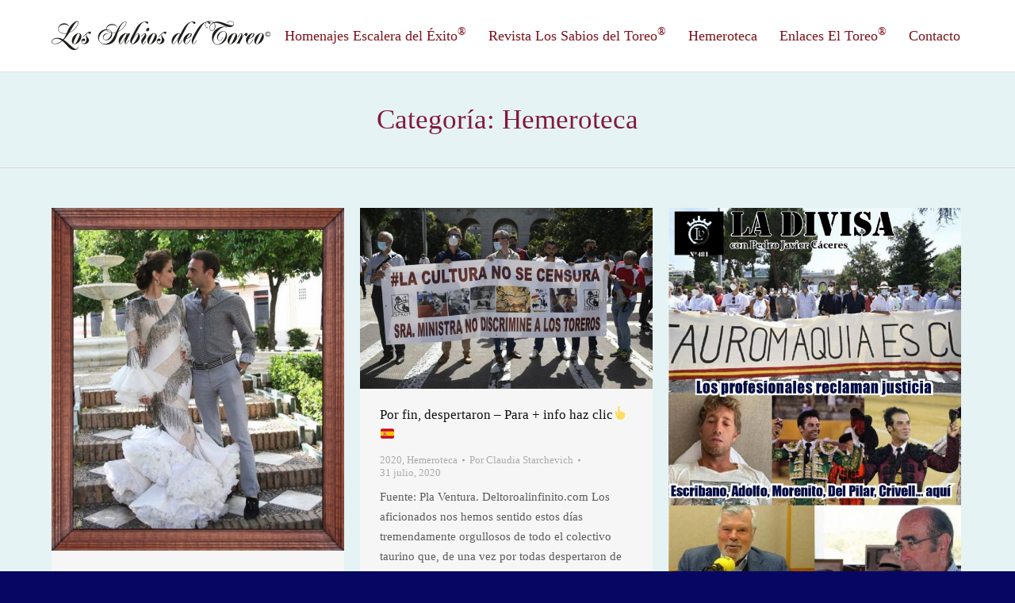

--- FILE ---
content_type: text/html; charset=UTF-8
request_url: https://www.escaleradelexito.com/category/hemeroteca/page/594/
body_size: 34760
content:
<!DOCTYPE html>
<!--[if lt IE 10 ]>
<html lang="es-ES" class="old-ie no-js">
<![endif]-->
<!--[if !(IE 6) | !(IE 7) | !(IE 8)  ]><!-->
<html lang="es-ES" class="no-js">
<!--<![endif]-->
<head>
	<meta charset="UTF-8" />
		<meta name="viewport" content="width=device-width, initial-scale=1, maximum-scale=1">
		<link rel="profile" href="http://gmpg.org/xfn/11" />
	<link rel="pingback" href="https://www.escaleradelexito.com/xmlrpc.php" />
	<title>Hemeroteca &#8211; Página 594 &#8211; Los Sabios del Toreo</title>
<script type="text/javascript">
function createCookie(a,d,b){if(b){var c=new Date;c.setTime(c.getTime()+864E5*b);b="; expires="+c.toGMTString()}else b="";document.cookie=a+"="+d+b+"; path=/"}function readCookie(a){a+="=";for(var d=document.cookie.split(";"),b=0;b<d.length;b++){for(var c=d[b];" "==c.charAt(0);)c=c.substring(1,c.length);if(0==c.indexOf(a))return c.substring(a.length,c.length)}return null}function eraseCookie(a){createCookie(a,"",-1)}
function areCookiesEnabled(){var a=!1;createCookie("testing","Hello",1);null!=readCookie("testing")&&(a=!0,eraseCookie("testing"));return a}(function(a){var d=readCookie("devicePixelRatio"),b=void 0===a.devicePixelRatio?1:a.devicePixelRatio;areCookiesEnabled()&&null==d&&(createCookie("devicePixelRatio",b,7),1!=b&&a.location.reload(!0))})(window);
</script><link rel='dns-prefetch' href='//www.escaleradelexito.com' />
<link rel='dns-prefetch' href='//cdnjs.cloudflare.com' />
<link rel='dns-prefetch' href='//fonts.googleapis.com' />
<link rel='dns-prefetch' href='//s.w.org' />
<link rel="alternate" type="application/rss+xml" title="Los Sabios del Toreo &raquo; Feed" href="https://www.escaleradelexito.com/feed/" />
<link rel="alternate" type="application/rss+xml" title="Los Sabios del Toreo &raquo; RSS de los comentarios" href="https://www.escaleradelexito.com/comments/feed/" />
<link rel="alternate" type="application/rss+xml" title="Los Sabios del Toreo &raquo; Hemeroteca RSS de la categoría" href="https://www.escaleradelexito.com/category/hemeroteca/feed/" />
		<script type="text/javascript">
			window._wpemojiSettings = {"baseUrl":"https:\/\/s.w.org\/images\/core\/emoji\/2.2.1\/72x72\/","ext":".png","svgUrl":"https:\/\/s.w.org\/images\/core\/emoji\/2.2.1\/svg\/","svgExt":".svg","source":{"concatemoji":"https:\/\/www.escaleradelexito.com\/wp-includes\/js\/wp-emoji-release.min.js?ver=4.7.31"}};
			!function(t,a,e){var r,n,i,o=a.createElement("canvas"),l=o.getContext&&o.getContext("2d");function c(t){var e=a.createElement("script");e.src=t,e.defer=e.type="text/javascript",a.getElementsByTagName("head")[0].appendChild(e)}for(i=Array("flag","emoji4"),e.supports={everything:!0,everythingExceptFlag:!0},n=0;n<i.length;n++)e.supports[i[n]]=function(t){var e,a=String.fromCharCode;if(!l||!l.fillText)return!1;switch(l.clearRect(0,0,o.width,o.height),l.textBaseline="top",l.font="600 32px Arial",t){case"flag":return(l.fillText(a(55356,56826,55356,56819),0,0),o.toDataURL().length<3e3)?!1:(l.clearRect(0,0,o.width,o.height),l.fillText(a(55356,57331,65039,8205,55356,57096),0,0),e=o.toDataURL(),l.clearRect(0,0,o.width,o.height),l.fillText(a(55356,57331,55356,57096),0,0),e!==o.toDataURL());case"emoji4":return l.fillText(a(55357,56425,55356,57341,8205,55357,56507),0,0),e=o.toDataURL(),l.clearRect(0,0,o.width,o.height),l.fillText(a(55357,56425,55356,57341,55357,56507),0,0),e!==o.toDataURL()}return!1}(i[n]),e.supports.everything=e.supports.everything&&e.supports[i[n]],"flag"!==i[n]&&(e.supports.everythingExceptFlag=e.supports.everythingExceptFlag&&e.supports[i[n]]);e.supports.everythingExceptFlag=e.supports.everythingExceptFlag&&!e.supports.flag,e.DOMReady=!1,e.readyCallback=function(){e.DOMReady=!0},e.supports.everything||(r=function(){e.readyCallback()},a.addEventListener?(a.addEventListener("DOMContentLoaded",r,!1),t.addEventListener("load",r,!1)):(t.attachEvent("onload",r),a.attachEvent("onreadystatechange",function(){"complete"===a.readyState&&e.readyCallback()})),(r=e.source||{}).concatemoji?c(r.concatemoji):r.wpemoji&&r.twemoji&&(c(r.twemoji),c(r.wpemoji)))}(window,document,window._wpemojiSettings);
		</script>
		<style type="text/css">
img.wp-smiley,
img.emoji {
	display: inline !important;
	border: none !important;
	box-shadow: none !important;
	height: 1em !important;
	width: 1em !important;
	margin: 0 .07em !important;
	vertical-align: -0.1em !important;
	background: none !important;
	padding: 0 !important;
}
</style>
<link rel='stylesheet' id='layerslider-css'  href='https://www.escaleradelexito.com/wp-content/plugins/LayerSlider/static/css/layerslider.css?ver=5.6.10' type='text/css' media='all' />
<link rel='stylesheet' id='ls-google-fonts-css'  href='https://fonts.googleapis.com/css?family=Lato:100,300,regular,700,900%7COpen+Sans:300%7CIndie+Flower:regular%7COswald:300,regular,700&#038;subset=latin%2Clatin-ext' type='text/css' media='all' />
<link rel='stylesheet' id='contact-form-7-css'  href='https://www.escaleradelexito.com/wp-content/plugins/contact-form-7/includes/css/styles.css?ver=4.8' type='text/css' media='all' />
<link rel='stylesheet' id='go-pricing-styles-css'  href='https://www.escaleradelexito.com/wp-content/plugins/go_pricing/assets/css/go_pricing_styles.css?ver=3.3.3' type='text/css' media='all' />
<link rel='stylesheet' id='tp_twitter_plugin_css-css'  href='https://www.escaleradelexito.com/wp-content/plugins/recent-tweets-widget/tp_twitter_plugin.css?ver=1.0' type='text/css' media='screen' />
<link rel='stylesheet' id='searchandfilter-css'  href='https://www.escaleradelexito.com/wp-content/plugins/search-filter/style.css?ver=1' type='text/css' media='all' />
<link rel='stylesheet' id='dt-web-fonts-css'  href='https://fonts.googleapis.com/css?family=Open+Sans%3A400%2C600%2C700&#038;ver=4.7.31' type='text/css' media='all' />
<link rel='stylesheet' id='dt-main-css'  href='https://www.escaleradelexito.com/wp-content/themes/dt-the7/css/main.min.css?ver=4.0.2' type='text/css' media='all' />
<style id='dt-main-inline-css' type='text/css'>
body #load {
  display: block;
  height: 100%;
  overflow: hidden;
  position: fixed;
  width: 100%;
  z-index: 9901;
}
.load-wrap {
  width: 100%;
  height: 100%;
  background-position: center center;
  background-repeat: no-repeat;
  text-align: center;
}
.load-wrap > svg {
  position: absolute;
  top: 50%;
  left: 50%;
  -ms-transform: translate(-50%,-50%);
  -webkit-transform: translate(-50%,-50%);
  transform: translate(-50%,-50%);
}
#load {
  background-color: #ffffff;
}
.uil-default rect:not(.bk) {
  fill: #c4c4c4;
}
.uil-ring > path {
  fill: #c4c4c4;
}
.ring-loader .circle {
  fill: #c4c4c4;
}
.ring-loader .moving-circle {
  fill: #c4c4c4;
}
.uil-hourglass .glass {
  stroke: #c4c4c4;
}
.uil-hourglass .sand {
  fill: #c4c4c4;
}
.spinner-loader .load-wrap {
  background-image: url("data:image/svg+xml,%3Csvg width='75px' height='75px' xmlns='http://www.w3.org/2000/svg' viewBox='0 0 100 100' preserveAspectRatio='xMidYMid' class='uil-default'%3E%3Crect x='0' y='0' width='100' height='100' fill='none' class='bk'%3E%3C/rect%3E%3Crect  x='46.5' y='40' width='7' height='20' rx='5' ry='5' fill='%23c4c4c4' transform='rotate(0 50 50) translate(0 -30)'%3E  %3Canimate attributeName='opacity' from='1' to='0' dur='1s' begin='0s' repeatCount='indefinite'/%3E%3C/rect%3E%3Crect  x='46.5' y='40' width='7' height='20' rx='5' ry='5' fill='%23c4c4c4' transform='rotate(30 50 50) translate(0 -30)'%3E  %3Canimate attributeName='opacity' from='1' to='0' dur='1s' begin='0.08333333333333333s' repeatCount='indefinite'/%3E%3C/rect%3E%3Crect  x='46.5' y='40' width='7' height='20' rx='5' ry='5' fill='%23c4c4c4' transform='rotate(60 50 50) translate(0 -30)'%3E  %3Canimate attributeName='opacity' from='1' to='0' dur='1s' begin='0.16666666666666666s' repeatCount='indefinite'/%3E%3C/rect%3E%3Crect  x='46.5' y='40' width='7' height='20' rx='5' ry='5' fill='%23c4c4c4' transform='rotate(90 50 50) translate(0 -30)'%3E  %3Canimate attributeName='opacity' from='1' to='0' dur='1s' begin='0.25s' repeatCount='indefinite'/%3E%3C/rect%3E%3Crect  x='46.5' y='40' width='7' height='20' rx='5' ry='5' fill='%23c4c4c4' transform='rotate(120 50 50) translate(0 -30)'%3E  %3Canimate attributeName='opacity' from='1' to='0' dur='1s' begin='0.3333333333333333s' repeatCount='indefinite'/%3E%3C/rect%3E%3Crect  x='46.5' y='40' width='7' height='20' rx='5' ry='5' fill='%23c4c4c4' transform='rotate(150 50 50) translate(0 -30)'%3E  %3Canimate attributeName='opacity' from='1' to='0' dur='1s' begin='0.4166666666666667s' repeatCount='indefinite'/%3E%3C/rect%3E%3Crect  x='46.5' y='40' width='7' height='20' rx='5' ry='5' fill='%23c4c4c4' transform='rotate(180 50 50) translate(0 -30)'%3E  %3Canimate attributeName='opacity' from='1' to='0' dur='1s' begin='0.5s' repeatCount='indefinite'/%3E%3C/rect%3E%3Crect  x='46.5' y='40' width='7' height='20' rx='5' ry='5' fill='%23c4c4c4' transform='rotate(210 50 50) translate(0 -30)'%3E  %3Canimate attributeName='opacity' from='1' to='0' dur='1s' begin='0.5833333333333334s' repeatCount='indefinite'/%3E%3C/rect%3E%3Crect  x='46.5' y='40' width='7' height='20' rx='5' ry='5' fill='%23c4c4c4' transform='rotate(240 50 50) translate(0 -30)'%3E  %3Canimate attributeName='opacity' from='1' to='0' dur='1s' begin='0.6666666666666666s' repeatCount='indefinite'/%3E%3C/rect%3E%3Crect  x='46.5' y='40' width='7' height='20' rx='5' ry='5' fill='%23c4c4c4' transform='rotate(270 50 50) translate(0 -30)'%3E  %3Canimate attributeName='opacity' from='1' to='0' dur='1s' begin='0.75s' repeatCount='indefinite'/%3E%3C/rect%3E%3Crect  x='46.5' y='40' width='7' height='20' rx='5' ry='5' fill='%23c4c4c4' transform='rotate(300 50 50) translate(0 -30)'%3E  %3Canimate attributeName='opacity' from='1' to='0' dur='1s' begin='0.8333333333333334s' repeatCount='indefinite'/%3E%3C/rect%3E%3Crect  x='46.5' y='40' width='7' height='20' rx='5' ry='5' fill='%23c4c4c4' transform='rotate(330 50 50) translate(0 -30)'%3E  %3Canimate attributeName='opacity' from='1' to='0' dur='1s' begin='0.9166666666666666s' repeatCount='indefinite'/%3E%3C/rect%3E%3C/svg%3E");
}
.ring-loader .load-wrap {
  background-image: url("data:image/svg+xml,%3Csvg xmlns='http://www.w3.org/2000/svg' viewBox='0 0 32 32' width='72' height='72' fill='%23c4c4c4'%3E   %3Cpath opacity='.25' d='M16 0 A16 16 0 0 0 16 32 A16 16 0 0 0 16 0 M16 4 A12 12 0 0 1 16 28 A12 12 0 0 1 16 4'/%3E   %3Cpath d='M16 0 A16 16 0 0 1 32 16 L28 16 A12 12 0 0 0 16 4z'%3E     %3CanimateTransform attributeName='transform' type='rotate' from='0 16 16' to='360 16 16' dur='0.8s' repeatCount='indefinite' /%3E   %3C/path%3E %3C/svg%3E");
}
.hourglass-loader .load-wrap {
  background-image: url("data:image/svg+xml,%3Csvg xmlns='http://www.w3.org/2000/svg' viewBox='0 0 32 32' width='72' height='72' fill='%23c4c4c4'%3E   %3Cpath transform='translate(2)' d='M0 12 V20 H4 V12z'%3E      %3Canimate attributeName='d' values='M0 12 V20 H4 V12z; M0 4 V28 H4 V4z; M0 12 V20 H4 V12z; M0 12 V20 H4 V12z' dur='1.2s' repeatCount='indefinite' begin='0' keytimes='0;.2;.5;1' keySplines='0.2 0.2 0.4 0.8;0.2 0.6 0.4 0.8;0.2 0.8 0.4 0.8' calcMode='spline'  /%3E   %3C/path%3E   %3Cpath transform='translate(8)' d='M0 12 V20 H4 V12z'%3E     %3Canimate attributeName='d' values='M0 12 V20 H4 V12z; M0 4 V28 H4 V4z; M0 12 V20 H4 V12z; M0 12 V20 H4 V12z' dur='1.2s' repeatCount='indefinite' begin='0.2' keytimes='0;.2;.5;1' keySplines='0.2 0.2 0.4 0.8;0.2 0.6 0.4 0.8;0.2 0.8 0.4 0.8' calcMode='spline'  /%3E   %3C/path%3E   %3Cpath transform='translate(14)' d='M0 12 V20 H4 V12z'%3E     %3Canimate attributeName='d' values='M0 12 V20 H4 V12z; M0 4 V28 H4 V4z; M0 12 V20 H4 V12z; M0 12 V20 H4 V12z' dur='1.2s' repeatCount='indefinite' begin='0.4' keytimes='0;.2;.5;1' keySplines='0.2 0.2 0.4 0.8;0.2 0.6 0.4 0.8;0.2 0.8 0.4 0.8' calcMode='spline' /%3E   %3C/path%3E   %3Cpath transform='translate(20)' d='M0 12 V20 H4 V12z'%3E     %3Canimate attributeName='d' values='M0 12 V20 H4 V12z; M0 4 V28 H4 V4z; M0 12 V20 H4 V12z; M0 12 V20 H4 V12z' dur='1.2s' repeatCount='indefinite' begin='0.6' keytimes='0;.2;.5;1' keySplines='0.2 0.2 0.4 0.8;0.2 0.6 0.4 0.8;0.2 0.8 0.4 0.8' calcMode='spline' /%3E   %3C/path%3E   %3Cpath transform='translate(26)' d='M0 12 V20 H4 V12z'%3E     %3Canimate attributeName='d' values='M0 12 V20 H4 V12z; M0 4 V28 H4 V4z; M0 12 V20 H4 V12z; M0 12 V20 H4 V12z' dur='1.2s' repeatCount='indefinite' begin='0.8' keytimes='0;.2;.5;1' keySplines='0.2 0.2 0.4 0.8;0.2 0.6 0.4 0.8;0.2 0.8 0.4 0.8' calcMode='spline' /%3E   %3C/path%3E %3C/svg%3E");
}

</style>
<!--[if lt IE 10]>
<link rel='stylesheet' id='dt-old-ie-css'  href='https://www.escaleradelexito.com/wp-content/themes/dt-the7/css/old-ie.css?ver=4.0.2' type='text/css' media='all' />
<![endif]-->
<link rel='stylesheet' id='dt-awsome-fonts-css'  href='https://www.escaleradelexito.com/wp-content/themes/dt-the7/fonts/FontAwesome/css/font-awesome.min.css?ver=4.0.2' type='text/css' media='all' />
<link rel='stylesheet' id='dt-fontello-css'  href='https://www.escaleradelexito.com/wp-content/themes/dt-the7/fonts/fontello/css/fontello.min.css?ver=4.0.2' type='text/css' media='all' />
<link rel='stylesheet' id='the7pt-static-css'  href='https://www.escaleradelexito.com/wp-content/themes/dt-the7/css/post-type.css?ver=4.0.2' type='text/css' media='all' />
<!--[if lt IE 10]>
<link rel='stylesheet' id='dt-custom-old-ie.less-css'  href='https://www.escaleradelexito.com/wp-content/uploads/wp-less/dt-the7/css/custom-old-ie-2c5ec5323e.css?ver=4.0.2' type='text/css' media='all' />
<![endif]-->
<link rel='stylesheet' id='dt-custom.less-css'  href='https://www.escaleradelexito.com/wp-content/uploads/wp-less/dt-the7/css/custom-2c5ec5323e.css?ver=4.0.2' type='text/css' media='all' />
<link rel='stylesheet' id='dt-media.less-css'  href='https://www.escaleradelexito.com/wp-content/uploads/wp-less/dt-the7/css/media-2c5ec5323e.css?ver=4.0.2' type='text/css' media='all' />
<link rel='stylesheet' id='the7pt.less-css'  href='https://www.escaleradelexito.com/wp-content/uploads/wp-less/dt-the7/css/post-type-dynamic-2c5ec5323e.css?ver=4.0.2' type='text/css' media='all' />
<link rel='stylesheet' id='style-css'  href='https://www.escaleradelexito.com/wp-content/themes/dt-the7/style.css?ver=4.0.2' type='text/css' media='all' />
<link rel='stylesheet' id='bsf-Defaults-css'  href='https://www.escaleradelexito.com/wp-content/uploads/smile_fonts/Defaults/Defaults.css?ver=4.7.31' type='text/css' media='all' />
<link rel='stylesheet' id='cp-perfect-scroll-style-css'  href='https://www.escaleradelexito.com/wp-content/plugins/convertplug/modules/slide_in/../../admin/assets/css/perfect-scrollbar.min.css?ver=4.7.31' type='text/css' media='all' />
<link rel='stylesheet' id='wps-visitor-style-css'  href='https://www.escaleradelexito.com/wp-content/plugins/wps-visitor-counter/styles/css/default.css?ver=2' type='text/css' media='all' />
<script type='text/javascript'>
/* <![CDATA[ */
var slide_in = {"demo_dir":"https:\/\/www.escaleradelexito.com\/wp-content\/plugins\/convertplug\/modules\/slide_in\/assets\/demos"};
/* ]]> */
</script>
<script type='text/javascript' src='https://www.escaleradelexito.com/wp-includes/js/jquery/jquery.js?ver=1.12.4'></script>
<script type='text/javascript' src='https://www.escaleradelexito.com/wp-includes/js/jquery/jquery-migrate.min.js?ver=1.4.1'></script>
<script type='text/javascript' src='https://www.escaleradelexito.com/wp-content/plugins/LayerSlider/static/js/greensock.js?ver=1.11.8'></script>
<script type='text/javascript'>
/* <![CDATA[ */
var LS_Meta = {"v":"5.6.10"};
/* ]]> */
</script>
<script type='text/javascript' src='https://www.escaleradelexito.com/wp-content/plugins/LayerSlider/static/js/layerslider.kreaturamedia.jquery.js?ver=5.6.10'></script>
<script type='text/javascript' src='https://www.escaleradelexito.com/wp-content/plugins/LayerSlider/static/js/layerslider.transitions.js?ver=5.6.10'></script>
<script type='text/javascript' src='https://cdnjs.cloudflare.com/ajax/libs/gsap/1.11.2/TweenMax.min.js'></script>
<script type='text/javascript'>
/* <![CDATA[ */
var dtLocal = {"themeUrl":"https:\/\/www.escaleradelexito.com\/wp-content\/themes\/dt-the7","passText":"Para ver este art\u00edculo protegido, introduce la contrase\u00f1a:","moreButtonText":{"loading":"Cargando..."},"postID":"68396","ajaxurl":"https:\/\/www.escaleradelexito.com\/wp-admin\/admin-ajax.php","contactNonce":"0425bce639","ajaxNonce":"7ee22ca9fa","pageData":{"type":"archive","template":"archive","layout":"masonry"},"themeSettings":{"smoothScroll":"off","lazyLoading":false,"accentColor":{"mode":"gradient","color":["#bf0000","#821a3c"]},"floatingHeader":{"showAfter":94,"showMenu":true,"height":60,"logo":{"showLogo":true,"html":"<img class=\" preload-me\" src=\"https:\/\/www.escaleradelexito.com\/wp-content\/uploads\/2016\/10\/logo_sabios_1.png\" srcset=\"https:\/\/www.escaleradelexito.com\/wp-content\/uploads\/2016\/10\/logo_sabios_1.png 276w, https:\/\/www.escaleradelexito.com\/wp-content\/uploads\/2016\/10\/logo_sabios_1_retina.png 552w\" width=\"276\" height=\"40\"   sizes=\"276px\" alt=\"Los Sabios del Toreo\" \/>"}},"mobileHeader":{"firstSwitchPoint":950,"secondSwitchPoint":500},"content":{"responsivenessTreshold":970,"textColor":"#5b5b5b","headerColor":"#111111"},"stripes":{"stripe1":{"textColor":"#5b5b5b","headerColor":"#111111"},"stripe2":{"textColor":"#999999","headerColor":"#ffffff"},"stripe3":{"textColor":"#ffffff","headerColor":"#ffffff"}}},"VCMobileScreenWidth":"768"};
/* ]]> */
</script>
<script type='text/javascript' src='https://www.escaleradelexito.com/wp-content/themes/dt-the7/js/above-the-fold.min.js?ver=4.0.2'></script>
<script type='text/javascript'>
/* <![CDATA[ */
var wpspagevisit = {"ajaxurl":"https:\/\/www.escaleradelexito.com\/wp-admin\/admin-ajax.php","ajax_nonce":"2b81255503"};
/* ]]> */
</script>
<script type='text/javascript' src='https://www.escaleradelexito.com/wp-content/plugins/wps-visitor-counter/styles/js/custom.js?ver=1'></script>
<meta name="generator" content="Powered by LayerSlider 5.6.10 - Multi-Purpose, Responsive, Parallax, Mobile-Friendly Slider Plugin for WordPress." />
<!-- LayerSlider updates and docs at: https://kreaturamedia.com/layerslider-responsive-wordpress-slider-plugin/ -->
<link rel='https://api.w.org/' href='https://www.escaleradelexito.com/wp-json/' />
<link rel="EditURI" type="application/rsd+xml" title="RSD" href="https://www.escaleradelexito.com/xmlrpc.php?rsd" />
<link rel="wlwmanifest" type="application/wlwmanifest+xml" href="https://www.escaleradelexito.com/wp-includes/wlwmanifest.xml" /> 
<meta name="generator" content="WordPress 4.7.31" />
<meta name="cdp-version" content="1.4.5" /><meta property="og:site_name" content="Los Sabios del Toreo" />
<meta property="og:title" content="El amor… y los toreros &#8211; Para + info haz clic👆 🇪🇸" />
<meta property="og:image" content="https://www.escaleradelexito.com/wp-content/uploads/2020/07/87e53153-bb1e-4936-8626-9821802aaaf3_InPixio.jpg" />
<meta property="og:url" content="https://www.escaleradelexito.com/el-amor-y-los-toreros/" />
<meta property="og:type" content="object" />
<meta name="generator" content="Powered by Visual Composer - drag and drop page builder for WordPress."/>
<!--[if lte IE 9]><link rel="stylesheet" type="text/css" href="https://www.escaleradelexito.com/wp-content/plugins/js_composer/assets/css/vc_lte_ie9.min.css" media="screen"><![endif]--><!--[if IE  8]><link rel="stylesheet" type="text/css" href="https://www.escaleradelexito.com/wp-content/plugins/js_composer/assets/css/vc-ie8.min.css" media="screen"><![endif]--><script type="text/javascript">
jQuery(function($) {
	var $window = $(window),
		$load = $("#load");
	
	$window.removeLoading = setTimeout(function() {
		$load.addClass("loader-removed").fadeOut(500);
	}, 500);
	
	$window.one("dt.removeLoading", function() {
		if (!$load.hasClass("loader-removed")) {
			clearTimeout($window.removeLoading);
			$("#load").addClass("loader-removed").fadeOut(500);
		}
	});
});
</script>
<noscript><style type="text/css"> .wpb_animate_when_almost_visible { opacity: 1; }</style></noscript><script>
  (function(i,s,o,g,r,a,m){i['GoogleAnalyticsObject']=r;i[r]=i[r]||function(){
  (i[r].q=i[r].q||[]).push(arguments)},i[r].l=1*new Date();a=s.createElement(o),
  m=s.getElementsByTagName(o)[0];a.async=1;a.src=g;m.parentNode.insertBefore(a,m)
  })(window,document,'script','https://www.google-analytics.com/analytics.js','ga');

  ga('create', 'UA-87812172-1', 'auto');
  ga('send', 'pageview');

</script></head>
<body class="archive paged category category-hemeroteca category-2 paged-594 category-paged-594 layout-masonry description-under-image large-hover-icons boxed-layout overlay-cursor-on accent-gradient srcset-enabled btn-ios custom-btn-color custom-btn-hover-color contact-form-minimal semitransparent-bullets bold-icons phantom-fade phantom-line-decoration phantom-custom-logo-on floating-mobile-menu-icon top-header first-switch-logo-left first-switch-menu-right second-switch-logo-left second-switch-menu-right right-mobile-menu layzr-loading-on wpb-js-composer js-comp-ver-4.12.1 vc_responsive semitransparent-portfolio-icons album-minuatures-style-2">
<div id="load" class="spinner-loader">
	<div class="load-wrap"></div>
</div>
<div id="page" class="boxed">
	<a class="skip-link screen-reader-text" href="#content">Skip to content</a>

<div class="masthead inline-header right full-height line-decoration dt-parent-menu-clickable show-device-logo show-mobile-logo" role="banner">

	
	<header class="header-bar">

						<div class="branding">

					<a href="https://www.escaleradelexito.com/"><img class=" preload-me" src="https://www.escaleradelexito.com/wp-content/uploads/2016/10/logo_sabios_1.png" srcset="https://www.escaleradelexito.com/wp-content/uploads/2016/10/logo_sabios_1.png 276w, https://www.escaleradelexito.com/wp-content/uploads/2016/10/logo_sabios_1_retina.png 552w" width="276" height="40"   sizes="276px" alt="Los Sabios del Toreo" /><img class="mobile-logo preload-me" src="https://www.escaleradelexito.com/wp-content/uploads/2016/10/logo_sabios_3.png" srcset="https://www.escaleradelexito.com/wp-content/uploads/2016/10/logo_sabios_3.png 207w, https://www.escaleradelexito.com/wp-content/uploads/2016/10/logo_sabios_3_retina.png 414w" width="207" height="30"   sizes="207px" alt="Los Sabios del Toreo" /></a>
					<div id="site-title" class="assistive-text">Los Sabios del Toreo</div>
					<div id="site-description" class="assistive-text">Revista digital de toros</div>

					
					
				</div>
		<ul id="primary-menu" class="main-nav underline-decoration upwards-line outside-item-remove-margin" role="menu"><li class="menu-item menu-item-type-custom menu-item-object-custom menu-item-has-children menu-item-816 first has-children"><a href='#' data-level='1'><span class="menu-item-text"><span class="menu-text">Homenajes Escalera del Éxito<sup>®</sup></span></span></a><ul class="sub-nav gradient-hover hover-style-bg level-arrows-on"><li class="menu-item menu-item-type-post_type menu-item-object-page menu-item-789 first"><a href='https://www.escaleradelexito.com/galardonados/' data-level='2'><span class="menu-item-text"><span class="menu-text">Galardonados</span></span></a></li> <li class="menu-item menu-item-type-post_type menu-item-object-page menu-item-32796"><a href='https://www.escaleradelexito.com/personalidades-asistentes/' data-level='2'><span class="menu-item-text"><span class="menu-text">Personalidades Asistentes</span></span></a></li> </ul></li> <li class="menu-item menu-item-type-custom menu-item-object-custom menu-item-has-children menu-item-684 has-children"><a href='#' data-level='1'><span class="menu-item-text"><span class="menu-text">Revista Los Sabios del Toreo<sup>®</sup></span></span></a><ul class="sub-nav gradient-hover hover-style-bg level-arrows-on"><li class="menu-item menu-item-type-post_type menu-item-object-page menu-item-848 first"><a href='https://www.escaleradelexito.com/revistas/' data-level='2'><span class="menu-item-text"><span class="menu-text">Revistas</span></span></a></li> <li class="menu-item menu-item-type-post_type menu-item-object-page menu-item-32281"><a href='https://www.escaleradelexito.com/biblioteca/' data-level='2'><span class="menu-item-text"><span class="menu-text">Biblioteca</span></span></a></li> <li class="menu-item menu-item-type-custom menu-item-object-custom menu-item-943"><a href='#' data-level='2'><span class="menu-item-text"><span class="menu-text">Reportajes</span></span></a></li> </ul></li> <li class="menu-item menu-item-type-custom menu-item-object-custom menu-item-has-children menu-item-32429 has-children"><a href='#' data-level='1'><span class="menu-item-text"><span class="menu-text">Hemeroteca</span></span></a><ul class="sub-nav gradient-hover hover-style-bg level-arrows-on"><li class="menu-item menu-item-type-taxonomy menu-item-object-category menu-item-87270 first"><a href='https://www.escaleradelexito.com/category/2023/' data-level='2'><span class="menu-item-text"><span class="menu-text">2023</span></span></a></li> <li class="menu-item menu-item-type-taxonomy menu-item-object-category menu-item-81104"><a href='https://www.escaleradelexito.com/category/2022/' data-level='2'><span class="menu-item-text"><span class="menu-text">2022</span></span></a></li> <li class="menu-item menu-item-type-taxonomy menu-item-object-category menu-item-72337"><a href='https://www.escaleradelexito.com/category/2021/' data-level='2'><span class="menu-item-text"><span class="menu-text">2021</span></span></a></li> <li class="menu-item menu-item-type-taxonomy menu-item-object-category menu-item-72336"><a href='https://www.escaleradelexito.com/category/2020/' data-level='2'><span class="menu-item-text"><span class="menu-text">2020</span></span></a></li> <li class="menu-item menu-item-type-taxonomy menu-item-object-category menu-item-59715"><a href='https://www.escaleradelexito.com/category/2019/' data-level='2'><span class="menu-item-text"><span class="menu-text">2019</span></span></a></li> <li class="menu-item menu-item-type-taxonomy menu-item-object-category menu-item-50961"><a href='https://www.escaleradelexito.com/category/2018/' data-level='2'><span class="menu-item-text"><span class="menu-text">2018</span></span></a></li> <li class="menu-item menu-item-type-taxonomy menu-item-object-category menu-item-44319"><a href='https://www.escaleradelexito.com/category/2017/' data-level='2'><span class="menu-item-text"><span class="menu-text">2017</span></span></a></li> <li class="menu-item menu-item-type-taxonomy menu-item-object-category menu-item-44053"><a href='https://www.escaleradelexito.com/category/2016/' data-level='2'><span class="menu-item-text"><span class="menu-text">2016</span></span></a></li> <li class="menu-item menu-item-type-taxonomy menu-item-object-category menu-item-44050"><a href='https://www.escaleradelexito.com/category/2015/' data-level='2'><span class="menu-item-text"><span class="menu-text">2015</span></span></a></li> <li class="menu-item menu-item-type-taxonomy menu-item-object-category menu-item-44049"><a href='https://www.escaleradelexito.com/category/2014/' data-level='2'><span class="menu-item-text"><span class="menu-text">2014</span></span></a></li> <li class="menu-item menu-item-type-taxonomy menu-item-object-category menu-item-44048"><a href='https://www.escaleradelexito.com/category/2013/' data-level='2'><span class="menu-item-text"><span class="menu-text">2013</span></span></a></li> <li class="menu-item menu-item-type-taxonomy menu-item-object-category menu-item-44047"><a href='https://www.escaleradelexito.com/category/2012/' data-level='2'><span class="menu-item-text"><span class="menu-text">2012</span></span></a></li> <li class="menu-item menu-item-type-taxonomy menu-item-object-category menu-item-44051"><a href='https://www.escaleradelexito.com/category/2011/' data-level='2'><span class="menu-item-text"><span class="menu-text">2011</span></span></a></li> <li class="menu-item menu-item-type-taxonomy menu-item-object-category menu-item-44052"><a href='https://www.escaleradelexito.com/category/2010/' data-level='2'><span class="menu-item-text"><span class="menu-text">2010</span></span></a></li> <li class="menu-item menu-item-type-taxonomy menu-item-object-category menu-item-32432"><a href='https://www.escaleradelexito.com/category/2009/' data-level='2'><span class="menu-item-text"><span class="menu-text">2009</span></span></a></li> <li class="menu-item menu-item-type-taxonomy menu-item-object-category menu-item-32431"><a href='https://www.escaleradelexito.com/category/2008/' data-level='2'><span class="menu-item-text"><span class="menu-text">2008</span></span></a></li> <li class="menu-item menu-item-type-taxonomy menu-item-object-category menu-item-32430"><a href='https://www.escaleradelexito.com/category/2007/' data-level='2'><span class="menu-item-text"><span class="menu-text">2007</span></span></a></li> </ul></li> <li class="menu-item menu-item-type-post_type menu-item-object-page menu-item-44115"><a href='https://www.escaleradelexito.com/enlaces-el-toreo/' data-level='1'><span class="menu-item-text"><span class="menu-text">Enlaces El Toreo<sup>®</sup></span></span></a></li> <li class="menu-item menu-item-type-post_type menu-item-object-page menu-item-32316"><a href='https://www.escaleradelexito.com/contacto/' data-level='1'><span class="menu-item-text"><span class="menu-text">Contacto</span></span></a></li> </ul>
		
	</header>

</div><div class='dt-close-mobile-menu-icon'><span></span></div>
<div class='dt-mobile-header'>
	<ul id="mobile-menu" class="mobile-main-nav" role="menu">
		<li class="menu-item menu-item-type-custom menu-item-object-custom menu-item-has-children menu-item-816 first has-children"><a href='#' data-level='1'><span class="menu-item-text"><span class="menu-text">Homenajes Escalera del Éxito<sup>®</sup></span></span></a><ul class="sub-nav gradient-hover hover-style-bg level-arrows-on"><li class="menu-item menu-item-type-post_type menu-item-object-page menu-item-789 first"><a href='https://www.escaleradelexito.com/galardonados/' data-level='2'><span class="menu-item-text"><span class="menu-text">Galardonados</span></span></a></li> <li class="menu-item menu-item-type-post_type menu-item-object-page menu-item-32796"><a href='https://www.escaleradelexito.com/personalidades-asistentes/' data-level='2'><span class="menu-item-text"><span class="menu-text">Personalidades Asistentes</span></span></a></li> </ul></li> <li class="menu-item menu-item-type-custom menu-item-object-custom menu-item-has-children menu-item-684 has-children"><a href='#' data-level='1'><span class="menu-item-text"><span class="menu-text">Revista Los Sabios del Toreo<sup>®</sup></span></span></a><ul class="sub-nav gradient-hover hover-style-bg level-arrows-on"><li class="menu-item menu-item-type-post_type menu-item-object-page menu-item-848 first"><a href='https://www.escaleradelexito.com/revistas/' data-level='2'><span class="menu-item-text"><span class="menu-text">Revistas</span></span></a></li> <li class="menu-item menu-item-type-post_type menu-item-object-page menu-item-32281"><a href='https://www.escaleradelexito.com/biblioteca/' data-level='2'><span class="menu-item-text"><span class="menu-text">Biblioteca</span></span></a></li> <li class="menu-item menu-item-type-custom menu-item-object-custom menu-item-943"><a href='#' data-level='2'><span class="menu-item-text"><span class="menu-text">Reportajes</span></span></a></li> </ul></li> <li class="menu-item menu-item-type-custom menu-item-object-custom menu-item-has-children menu-item-32429 has-children"><a href='#' data-level='1'><span class="menu-item-text"><span class="menu-text">Hemeroteca</span></span></a><ul class="sub-nav gradient-hover hover-style-bg level-arrows-on"><li class="menu-item menu-item-type-taxonomy menu-item-object-category menu-item-87270 first"><a href='https://www.escaleradelexito.com/category/2023/' data-level='2'><span class="menu-item-text"><span class="menu-text">2023</span></span></a></li> <li class="menu-item menu-item-type-taxonomy menu-item-object-category menu-item-81104"><a href='https://www.escaleradelexito.com/category/2022/' data-level='2'><span class="menu-item-text"><span class="menu-text">2022</span></span></a></li> <li class="menu-item menu-item-type-taxonomy menu-item-object-category menu-item-72337"><a href='https://www.escaleradelexito.com/category/2021/' data-level='2'><span class="menu-item-text"><span class="menu-text">2021</span></span></a></li> <li class="menu-item menu-item-type-taxonomy menu-item-object-category menu-item-72336"><a href='https://www.escaleradelexito.com/category/2020/' data-level='2'><span class="menu-item-text"><span class="menu-text">2020</span></span></a></li> <li class="menu-item menu-item-type-taxonomy menu-item-object-category menu-item-59715"><a href='https://www.escaleradelexito.com/category/2019/' data-level='2'><span class="menu-item-text"><span class="menu-text">2019</span></span></a></li> <li class="menu-item menu-item-type-taxonomy menu-item-object-category menu-item-50961"><a href='https://www.escaleradelexito.com/category/2018/' data-level='2'><span class="menu-item-text"><span class="menu-text">2018</span></span></a></li> <li class="menu-item menu-item-type-taxonomy menu-item-object-category menu-item-44319"><a href='https://www.escaleradelexito.com/category/2017/' data-level='2'><span class="menu-item-text"><span class="menu-text">2017</span></span></a></li> <li class="menu-item menu-item-type-taxonomy menu-item-object-category menu-item-44053"><a href='https://www.escaleradelexito.com/category/2016/' data-level='2'><span class="menu-item-text"><span class="menu-text">2016</span></span></a></li> <li class="menu-item menu-item-type-taxonomy menu-item-object-category menu-item-44050"><a href='https://www.escaleradelexito.com/category/2015/' data-level='2'><span class="menu-item-text"><span class="menu-text">2015</span></span></a></li> <li class="menu-item menu-item-type-taxonomy menu-item-object-category menu-item-44049"><a href='https://www.escaleradelexito.com/category/2014/' data-level='2'><span class="menu-item-text"><span class="menu-text">2014</span></span></a></li> <li class="menu-item menu-item-type-taxonomy menu-item-object-category menu-item-44048"><a href='https://www.escaleradelexito.com/category/2013/' data-level='2'><span class="menu-item-text"><span class="menu-text">2013</span></span></a></li> <li class="menu-item menu-item-type-taxonomy menu-item-object-category menu-item-44047"><a href='https://www.escaleradelexito.com/category/2012/' data-level='2'><span class="menu-item-text"><span class="menu-text">2012</span></span></a></li> <li class="menu-item menu-item-type-taxonomy menu-item-object-category menu-item-44051"><a href='https://www.escaleradelexito.com/category/2011/' data-level='2'><span class="menu-item-text"><span class="menu-text">2011</span></span></a></li> <li class="menu-item menu-item-type-taxonomy menu-item-object-category menu-item-44052"><a href='https://www.escaleradelexito.com/category/2010/' data-level='2'><span class="menu-item-text"><span class="menu-text">2010</span></span></a></li> <li class="menu-item menu-item-type-taxonomy menu-item-object-category menu-item-32432"><a href='https://www.escaleradelexito.com/category/2009/' data-level='2'><span class="menu-item-text"><span class="menu-text">2009</span></span></a></li> <li class="menu-item menu-item-type-taxonomy menu-item-object-category menu-item-32431"><a href='https://www.escaleradelexito.com/category/2008/' data-level='2'><span class="menu-item-text"><span class="menu-text">2008</span></span></a></li> <li class="menu-item menu-item-type-taxonomy menu-item-object-category menu-item-32430"><a href='https://www.escaleradelexito.com/category/2007/' data-level='2'><span class="menu-item-text"><span class="menu-text">2007</span></span></a></li> </ul></li> <li class="menu-item menu-item-type-post_type menu-item-object-page menu-item-44115"><a href='https://www.escaleradelexito.com/enlaces-el-toreo/' data-level='1'><span class="menu-item-text"><span class="menu-text">Enlaces El Toreo<sup>®</sup></span></span></a></li> <li class="menu-item menu-item-type-post_type menu-item-object-page menu-item-32316"><a href='https://www.escaleradelexito.com/contacto/' data-level='1'><span class="menu-item-text"><span class="menu-text">Contacto</span></span></a></li> 	</ul>
	<div class='mobile-mini-widgets-in-menu'></div>
</div>
	
		<div class="page-title title-center full-width-line breadcrumbs-off" style="min-height: 120px;">
			<div class="wf-wrap">
				<div class="wf-container-title">
					<div class="wf-table" style="height: 120px;">

						<div class="wf-td hgroup"><h1 class="h2-size">Categoría: <span>Hemeroteca</span></h1></div>
					</div>
				</div>
			</div>
		</div>

		
	
	<div id="main" class="sidebar-none"><!-- class="sidebar-none", class="sidebar-left", class="sidebar-right" -->

		
		<div class="main-gradient"></div>
		<div class="wf-wrap">
			<div class="wf-container-main">

				
	
			<!-- Content -->
			<div id="content" class="content" role="main">

				<div class="wf-container loading-effect-fade-in iso-container bg-under-post description-under-image content-align-left" data-padding="10px" data-cur-page="594" data-width="320px" data-columns="3">
<div class="wf-cell iso-item" data-post-id="68396" data-date="2020-07-31T00:01:58+00:00" data-name="El amor… y los toreros - Para + info haz clic👆 🇪🇸">
	<article class="post post-68396 type-post status-publish format-standard has-post-thumbnail hentry category-59 category-hemeroteca category-2 bg-on fullwidth-img description-off">

		
			<div class="blog-media wf-td">

				<p><a href="https://www.escaleradelexito.com/el-amor-y-los-toreros/" class="alignnone rollover layzr-bg" ><img class="iso-lazy-load preload-me" src="data:image/svg+xml;charset=utf-8,%3Csvg xmlns%3D'http%3A%2F%2Fwww.w3.org%2F2000%2Fsvg' viewBox%3D'0 0 625 732'%2F%3E" data-src="https://www.escaleradelexito.com/wp-content/uploads/2020/07/87e53153-bb1e-4936-8626-9821802aaaf3_InPixio-625x732.jpg" data-srcset="https://www.escaleradelexito.com/wp-content/uploads/2020/07/87e53153-bb1e-4936-8626-9821802aaaf3_InPixio-625x732.jpg 625w, https://www.escaleradelexito.com/wp-content/uploads/2020/07/87e53153-bb1e-4936-8626-9821802aaaf3_InPixio-749x877.jpg 749w" alt="" title="87e53153-bb1e-4936-8626-9821802aaaf3_InPixio" width="625" height="732"  /></a></p>
			</div>

		
		<div class="blog-content wf-td">
			<h3 class="entry-title"><a href="https://www.escaleradelexito.com/el-amor-y-los-toreros/" title="El amor… y los toreros &#8211; Para + info haz clic👆 🇪🇸" rel="bookmark">El amor… y los toreros &#8211; Para + info haz clic👆 🇪🇸</a></h3>

			<div class="entry-meta"><span class="category-link"><a href="https://www.escaleradelexito.com/category/2020/" >2020</a>, <a href="https://www.escaleradelexito.com/category/hemeroteca/" >Hemeroteca</a></span><a class="author vcard" href="https://www.escaleradelexito.com/author/claudia/" title="Ver todas las entradas de Claudia Starchevich" rel="author">Por <span class="fn">Claudia Starchevich</span></a><a href="https://www.escaleradelexito.com/2020/07/31/" title="12:01 am" class="data-link" rel="bookmark"><time class="entry-date updated" datetime="2020-07-31T00:01:58+00:00">31 julio, 2020</time></a></div><p>Ya saben ustedes aquello de: “Son mis amores reales…como consecuencias de la rivalidad de Felipe IV y el conde de Villamediana; o la sangrienta historia de José Ulloa “Tragabuches», el torero bandido, y la bailaora “La Nena»; o el mal fario de Rafael Soto Moreno “Rafael de Paula» y Marina Muñoz Miralles, hija de su primer mentor… Con esto no trato de&hellip;</p>

		</div>

	</article>

</div>
<div class="wf-cell iso-item" data-post-id="68368" data-date="2020-07-31T00:01:19+00:00" data-name="Por fin, despertaron - Para + info haz clic👆 🇪🇸">
	<article class="post post-68368 type-post status-publish format-standard has-post-thumbnail hentry category-59 category-hemeroteca category-2 bg-on fullwidth-img description-off">

		
			<div class="blog-media wf-td">

				<p><a href="https://www.escaleradelexito.com/por-fin-despertaron/" class="alignnone rollover layzr-bg" ><img class="iso-lazy-load preload-me" src="data:image/svg+xml;charset=utf-8,%3Csvg xmlns%3D'http%3A%2F%2Fwww.w3.org%2F2000%2Fsvg' viewBox%3D'0 0 624 385'%2F%3E" data-src="https://www.escaleradelexito.com/wp-content/uploads/2020/07/troreo.jpg" data-srcset="https://www.escaleradelexito.com/wp-content/uploads/2020/07/troreo.jpg 624w" alt="" title="troreo" width="624" height="385"  /></a></p>
			</div>

		
		<div class="blog-content wf-td">
			<h3 class="entry-title"><a href="https://www.escaleradelexito.com/por-fin-despertaron/" title="Por fin, despertaron &#8211; Para + info haz clic👆 🇪🇸" rel="bookmark">Por fin, despertaron &#8211; Para + info haz clic👆 🇪🇸</a></h3>

			<div class="entry-meta"><span class="category-link"><a href="https://www.escaleradelexito.com/category/2020/" >2020</a>, <a href="https://www.escaleradelexito.com/category/hemeroteca/" >Hemeroteca</a></span><a class="author vcard" href="https://www.escaleradelexito.com/author/claudia/" title="Ver todas las entradas de Claudia Starchevich" rel="author">Por <span class="fn">Claudia Starchevich</span></a><a href="https://www.escaleradelexito.com/2020/07/31/" title="12:01 am" class="data-link" rel="bookmark"><time class="entry-date updated" datetime="2020-07-31T00:01:19+00:00">31 julio, 2020</time></a></div><p>Fuente: Pla Ventura. Deltoroalinfinito.com Los aficionados nos hemos sentido estos días tremendamente orgullosos de todo el colectivo taurino que, de una vez por todas despertaron de su letargo y han tenido los cojones de manifestarse en Madrid frente al Ministerio de Trabajo y calles adyacentes, sencillamente para reclamar lo que en justicia les corresponde y que&hellip;</p>

		</div>

	</article>

</div>
<div class="wf-cell iso-item" data-post-id="68391" data-date="2020-07-31T00:01:15+00:00" data-name="La Divisa Nº 481 - Para + info haz clic👆 🇪🇸">
	<article class="post post-68391 type-post status-publish format-standard has-post-thumbnail hentry category-59 category-hemeroteca category-2 bg-on fullwidth-img description-off">

		
			<div class="blog-media wf-td">

				<p><a href="https://www.escaleradelexito.com/la-divisa-no-481/" class="alignnone rollover layzr-bg" ><img class="iso-lazy-load preload-me" src="data:image/svg+xml;charset=utf-8,%3Csvg xmlns%3D'http%3A%2F%2Fwww.w3.org%2F2000%2Fsvg' viewBox%3D'0 0 625 868'%2F%3E" data-src="https://www.escaleradelexito.com/wp-content/uploads/2020/07/RevistaLADIVISAN481DEL24DEJULIO2020-page-001-625x868.jpg" data-srcset="https://www.escaleradelexito.com/wp-content/uploads/2020/07/RevistaLADIVISAN481DEL24DEJULIO2020-page-001-625x868.jpg 625w, https://www.escaleradelexito.com/wp-content/uploads/2020/07/RevistaLADIVISAN481DEL24DEJULIO2020-page-001-1062x1476.jpg 1062w" alt="" title="RevistaLADIVISAN481DEL24DEJULIO2020-page-001" width="625" height="868"  /></a></p>
			</div>

		
		<div class="blog-content wf-td">
			<h3 class="entry-title"><a href="https://www.escaleradelexito.com/la-divisa-no-481/" title="La Divisa Nº 481 &#8211; Para + info haz clic👆 🇪🇸" rel="bookmark">La Divisa Nº 481 &#8211; Para + info haz clic👆 🇪🇸</a></h3>

			<div class="entry-meta"><span class="category-link"><a href="https://www.escaleradelexito.com/category/2020/" >2020</a>, <a href="https://www.escaleradelexito.com/category/hemeroteca/" >Hemeroteca</a></span><a class="author vcard" href="https://www.escaleradelexito.com/author/claudia/" title="Ver todas las entradas de Claudia Starchevich" rel="author">Por <span class="fn">Claudia Starchevich</span></a><a href="https://www.escaleradelexito.com/2020/07/31/" title="12:01 am" class="data-link" rel="bookmark"><time class="entry-date updated" datetime="2020-07-31T00:01:15+00:00">31 julio, 2020</time></a></div><p><img class=" wp-image-68393 aligncenter" src="http://www.escaleradelexito.com/wp-content/uploads/2020/07/RevistaLADIVISAN481DEL24DEJULIO2020-page-001-737x1024.jpg" alt="" width="449" height="624" srcset="https://www.escaleradelexito.com/wp-content/uploads/2020/07/RevistaLADIVISAN481DEL24DEJULIO2020-page-001-737x1024.jpg 737w, https://www.escaleradelexito.com/wp-content/uploads/2020/07/RevistaLADIVISAN481DEL24DEJULIO2020-page-001-216x300.jpg 216w, https://www.escaleradelexito.com/wp-content/uploads/2020/07/RevistaLADIVISAN481DEL24DEJULIO2020-page-001-768x1066.jpg 768w, https://www.escaleradelexito.com/wp-content/uploads/2020/07/RevistaLADIVISAN481DEL24DEJULIO2020-page-001.jpg 1063w" sizes="(max-width: 449px) 100vw, 449px" /></p>
<p style="text-align: center"><strong><a href="http://www.ladivisa.es/file/download/12791">http://www.ladivisa.es/file/download/12791</a></strong></p>
<p><img class="size-large wp-image-68394 aligncenter" src="http://www.escaleradelexito.com/wp-content/uploads/2020/07/RevistaLADIVISAN481DEL24DEJULIO2020-page-003-737x1024.jpg" alt="" width="737" height="1024" srcset="https://www.escaleradelexito.com/wp-content/uploads/2020/07/RevistaLADIVISAN481DEL24DEJULIO2020-page-003-737x1024.jpg 737w, https://www.escaleradelexito.com/wp-content/uploads/2020/07/RevistaLADIVISAN481DEL24DEJULIO2020-page-003-216x300.jpg 216w, https://www.escaleradelexito.com/wp-content/uploads/2020/07/RevistaLADIVISAN481DEL24DEJULIO2020-page-003-768x1066.jpg 768w, https://www.escaleradelexito.com/wp-content/uploads/2020/07/RevistaLADIVISAN481DEL24DEJULIO2020-page-003.jpg 1063w" sizes="(max-width: 737px) 100vw, 737px" /></p>

		</div>

	</article>

</div>
<div class="wf-cell iso-item" data-post-id="68364" data-date="2020-07-30T00:04:25+00:00" data-name="El Colegio de Abogados de Madrid crea una sección dedicada al Derecho de la Tauromaquia - Para + info haz clic👆 🇪🇸">
	<article class="post post-68364 type-post status-publish format-standard has-post-thumbnail hentry category-59 category-hemeroteca category-2 bg-on fullwidth-img description-off">

		
			<div class="blog-media wf-td">

				<p><a href="https://www.escaleradelexito.com/el-colegio-de-abogados-de-madrid-crea-una-seccion-dedicada-al-derecho-de-la-tauromaquia/" class="alignnone rollover layzr-bg" ><img class="iso-lazy-load preload-me" src="data:image/svg+xml;charset=utf-8,%3Csvg xmlns%3D'http%3A%2F%2Fwww.w3.org%2F2000%2Fsvg' viewBox%3D'0 0 619 349'%2F%3E" data-src="https://www.escaleradelexito.com/wp-content/uploads/2020/07/toreros3-kffH-620x349@abc.jpg" data-srcset="https://www.escaleradelexito.com/wp-content/uploads/2020/07/toreros3-kffH-620x349@abc.jpg 619w" alt="" title="toreros3-kffH&#8211;620&#215;349@abc" width="619" height="349"  /></a></p>
			</div>

		
		<div class="blog-content wf-td">
			<h3 class="entry-title"><a href="https://www.escaleradelexito.com/el-colegio-de-abogados-de-madrid-crea-una-seccion-dedicada-al-derecho-de-la-tauromaquia/" title="El Colegio de Abogados de Madrid crea una sección dedicada al Derecho de la Tauromaquia &#8211; Para + info haz clic👆 🇪🇸" rel="bookmark">El Colegio de Abogados de Madrid crea una sección dedicada al Derecho de la Tauromaquia &#8211; Para + info haz clic👆 🇪🇸</a></h3>

			<div class="entry-meta"><span class="category-link"><a href="https://www.escaleradelexito.com/category/2020/" >2020</a>, <a href="https://www.escaleradelexito.com/category/hemeroteca/" >Hemeroteca</a></span><a class="author vcard" href="https://www.escaleradelexito.com/author/claudia/" title="Ver todas las entradas de Claudia Starchevich" rel="author">Por <span class="fn">Claudia Starchevich</span></a><a href="https://www.escaleradelexito.com/2020/07/30/" title="12:04 am" class="data-link" rel="bookmark"><time class="entry-date updated" datetime="2020-07-30T00:04:25+00:00">30 julio, 2020</time></a></div><p>Fuente: Diaro ABC. &#8211; eltoroalinfinito.com El Colegio de Abogados de Madrid ha inaugurado una nueva Sección dedicada al Derecho de la Tauromaquia con la vocación de acercar a la sociedad la importancia de «la regulación de un arte tan importante» en el que confluyen diferentes disciplinas jurídicas, y de «convocar a todos: taurinos y antitaurinos». Según informa&hellip;</p>

		</div>

	</article>

</div>
<div class="wf-cell iso-item" data-post-id="68360" data-date="2020-07-30T00:01:56+00:00" data-name="La Córdoba de mi tiempo (III) -  &quot; Cines de Verano&quot; - Para + info haz clic👆 🇪🇸">
	<article class="post post-68360 type-post status-publish format-standard has-post-thumbnail hentry category-59 category-hemeroteca category-2 bg-on fullwidth-img description-off">

		
			<div class="blog-media wf-td">

				<p><a href="https://www.escaleradelexito.com/la-cordoba-de-mi-tiempo-iii-cines-de-verano/" class="alignnone rollover layzr-bg" ><img class="iso-lazy-load preload-me" src="data:image/svg+xml;charset=utf-8,%3Csvg xmlns%3D'http%3A%2F%2Fwww.w3.org%2F2000%2Fsvg' viewBox%3D'0 0 313 221'%2F%3E" data-src="https://www.escaleradelexito.com/wp-content/uploads/2020/07/FRRR7RIRR45_InPixio.jpg" data-srcset="https://www.escaleradelexito.com/wp-content/uploads/2020/07/FRRR7RIRR45_InPixio.jpg 313w" alt="" title="FRRR7RIRR45_InPixio" width="313" height="221"  /></a></p>
			</div>

		
		<div class="blog-content wf-td">
			<h3 class="entry-title"><a href="https://www.escaleradelexito.com/la-cordoba-de-mi-tiempo-iii-cines-de-verano/" title="La Córdoba de mi tiempo (III) &#8211;  » Cines de Verano» &#8211; Para + info haz clic👆 🇪🇸" rel="bookmark">La Córdoba de mi tiempo (III) &#8211;  » Cines de Verano» &#8211; Para + info haz clic👆 🇪🇸</a></h3>

			<div class="entry-meta"><span class="category-link"><a href="https://www.escaleradelexito.com/category/2020/" >2020</a>, <a href="https://www.escaleradelexito.com/category/hemeroteca/" >Hemeroteca</a></span><a class="author vcard" href="https://www.escaleradelexito.com/author/claudia/" title="Ver todas las entradas de Claudia Starchevich" rel="author">Por <span class="fn">Claudia Starchevich</span></a><a href="https://www.escaleradelexito.com/2020/07/30/" title="12:01 am" class="data-link" rel="bookmark"><time class="entry-date updated" datetime="2020-07-30T00:01:56+00:00">30 julio, 2020</time></a></div><p>Al rememorar los antiguos «Cines de Verano», que fueron en cierta medida la casi única diversión popular y diaria que teníamos los cordobeses, de mis años, durante varias décadas, tenemos que hacerlo clasificándolos en dos grandes apartados; los del centro de la ciudad y los de los barrios. Porque aunque parezca igual no era lo mismo, ver una “pelí»&hellip;</p>

		</div>

	</article>

</div>
<div class="wf-cell iso-item" data-post-id="68356" data-date="2020-07-30T00:01:39+00:00" data-name="NOUVEAU infos taurines esprit mundillo 616 en ligne / Bimensuel digital taurin gratuit / 14 / 07 / 2020 - Para + info haz clic👆 🇪🇸">
	<article class="post post-68356 type-post status-publish format-standard has-post-thumbnail hentry category-59 category-hemeroteca category-2 bg-on fullwidth-img description-off">

		
			<div class="blog-media wf-td">

				<p><a href="https://www.escaleradelexito.com/nouveau-infos-taurines-esprit-mundillo-616-en-ligne-bimensuel-digital-taurin-gratuit-14-07-2020/" class="alignnone rollover layzr-bg" ><img class="iso-lazy-load preload-me" src="data:image/svg+xml;charset=utf-8,%3Csvg xmlns%3D'http%3A%2F%2Fwww.w3.org%2F2000%2Fsvg' viewBox%3D'0 0 358 507'%2F%3E" data-src="https://www.escaleradelexito.com/wp-content/uploads/2020/07/image001-2.jpg" data-srcset="https://www.escaleradelexito.com/wp-content/uploads/2020/07/image001-2.jpg 358w" alt="" title="image001" width="358" height="507"  /></a></p>
			</div>

		
		<div class="blog-content wf-td">
			<h3 class="entry-title"><a href="https://www.escaleradelexito.com/nouveau-infos-taurines-esprit-mundillo-616-en-ligne-bimensuel-digital-taurin-gratuit-14-07-2020/" title="NOUVEAU infos taurines esprit mundillo 616 en ligne / Bimensuel digital taurin gratuit / 14 / 07 / 2020 &#8211; Para + info haz clic👆 🇪🇸" rel="bookmark">NOUVEAU infos taurines esprit mundillo 616 en ligne / Bimensuel digital taurin gratuit / 14 / 07 / 2020 &#8211; Para + info haz clic👆 🇪🇸</a></h3>

			<div class="entry-meta"><span class="category-link"><a href="https://www.escaleradelexito.com/category/2020/" >2020</a>, <a href="https://www.escaleradelexito.com/category/hemeroteca/" >Hemeroteca</a></span><a class="author vcard" href="https://www.escaleradelexito.com/author/claudia/" title="Ver todas las entradas de Claudia Starchevich" rel="author">Por <span class="fn">Claudia Starchevich</span></a><a href="https://www.escaleradelexito.com/2020/07/30/" title="12:01 am" class="data-link" rel="bookmark"><time class="entry-date updated" datetime="2020-07-30T00:01:39+00:00">30 julio, 2020</time></a></div><p><a href="http://www.espritmundillo.com"><img class="size-full wp-image-68358 alignleft" src="http://www.escaleradelexito.com/wp-content/uploads/2020/07/image001-2.jpg" alt="" width="358" height="507" srcset="https://www.escaleradelexito.com/wp-content/uploads/2020/07/image001-2.jpg 358w, https://www.escaleradelexito.com/wp-content/uploads/2020/07/image001-2-212x300.jpg 212w" sizes="(max-width: 358px) 100vw, 358px" /></a></p>
<p>&nbsp;</p>
<p>&nbsp;</p>
<p>&nbsp;</p>
<p>&nbsp;</p>
<p>&nbsp;</p>
<p>&nbsp;</p>
<p><a href="http://www.espritmundillo.com">http://www.espritmundillo.com</a></p>

		</div>

	</article>

</div>
<div class="wf-cell iso-item" data-post-id="68267" data-date="2020-07-29T00:01:55+00:00" data-name="La Chiquita Piconera - Para + info haz clic👆 🇪🇸">
	<article class="post post-68267 type-post status-publish format-standard has-post-thumbnail hentry category-59 category-hemeroteca category-2 bg-on fullwidth-img description-off">

		
			<div class="blog-media wf-td">

				<p><a href="https://www.escaleradelexito.com/la-chiquita-piconera-2/" class="alignnone rollover layzr-bg" ><img class="iso-lazy-load preload-me" src="data:image/svg+xml;charset=utf-8,%3Csvg xmlns%3D'http%3A%2F%2Fwww.w3.org%2F2000%2Fsvg' viewBox%3D'0 0 237 287'%2F%3E" data-src="https://www.escaleradelexito.com/wp-content/uploads/2020/07/DRDRRDRDRD_InPixio.png" data-srcset="https://www.escaleradelexito.com/wp-content/uploads/2020/07/DRDRRDRDRD_InPixio.png 237w" alt="" title="DRDRRDRDRD_InPixio" width="237" height="287"  /></a></p>
			</div>

		
		<div class="blog-content wf-td">
			<h3 class="entry-title"><a href="https://www.escaleradelexito.com/la-chiquita-piconera-2/" title="La Chiquita Piconera &#8211; Para + info haz clic👆 🇪🇸" rel="bookmark">La Chiquita Piconera &#8211; Para + info haz clic👆 🇪🇸</a></h3>

			<div class="entry-meta"><span class="category-link"><a href="https://www.escaleradelexito.com/category/2020/" >2020</a>, <a href="https://www.escaleradelexito.com/category/hemeroteca/" >Hemeroteca</a></span><a class="author vcard" href="https://www.escaleradelexito.com/author/claudia/" title="Ver todas las entradas de Claudia Starchevich" rel="author">Por <span class="fn">Claudia Starchevich</span></a><a href="https://www.escaleradelexito.com/2020/07/29/" title="12:01 am" class="data-link" rel="bookmark"><time class="entry-date updated" datetime="2020-07-29T00:01:55+00:00">29 julio, 2020</time></a></div><p>&nbsp; El pasado 27 de mayo se cumplieron 27 años de la muerte de María Teresa López González La Chiquita Piconera. Hoy tengo el placer de ofreceros, en primicia, una interesante entrevista que le formulo mi gran amigo, el periodista Alfredo Asensi, aproximadamente en el 1993, y que es la primera vez que se ofrece al público.&hellip;</p>

		</div>

	</article>

</div>
<div class="wf-cell iso-item" data-post-id="68349" data-date="2020-07-29T00:01:28+00:00" data-name="TENTADERO EN &quot;LA MORANTILLA&quot; JUAN ORTEGA LUCE SU MEJOR VERSIÓN ANTE UN EXCELENTE GANADO - Para + info haz clic👆 🇪🇸">
	<article class="post post-68349 type-post status-publish format-standard has-post-thumbnail hentry category-59 category-hemeroteca category-2 bg-on fullwidth-img description-off">

		
			<div class="blog-media wf-td">

				<p><a href="https://www.escaleradelexito.com/tentadero-en-la-morantilla-juan-ortega-luce-su-mejor-version-ante-un-excelente-ganado/" class="alignnone rollover layzr-bg" ><img class="iso-lazy-load preload-me" src="data:image/svg+xml;charset=utf-8,%3Csvg xmlns%3D'http%3A%2F%2Fwww.w3.org%2F2000%2Fsvg' viewBox%3D'0 0 625 358'%2F%3E" data-src="https://www.escaleradelexito.com/wp-content/uploads/2020/07/z-13-625x358.jpg" data-srcset="https://www.escaleradelexito.com/wp-content/uploads/2020/07/z-13-625x358.jpg 625w, https://www.escaleradelexito.com/wp-content/uploads/2020/07/z-13-649x372.jpg 649w" alt="" title="z 13" width="625" height="358"  /></a></p>
			</div>

		
		<div class="blog-content wf-td">
			<h3 class="entry-title"><a href="https://www.escaleradelexito.com/tentadero-en-la-morantilla-juan-ortega-luce-su-mejor-version-ante-un-excelente-ganado/" title="TENTADERO EN «LA MORANTILLA» JUAN ORTEGA LUCE SU MEJOR VERSIÓN ANTE UN EXCELENTE GANADO &#8211; Para + info haz clic👆 🇪🇸" rel="bookmark">TENTADERO EN «LA MORANTILLA» JUAN ORTEGA LUCE SU MEJOR VERSIÓN ANTE UN EXCELENTE GANADO &#8211; Para + info haz clic👆 🇪🇸</a></h3>

			<div class="entry-meta"><span class="category-link"><a href="https://www.escaleradelexito.com/category/2020/" >2020</a>, <a href="https://www.escaleradelexito.com/category/hemeroteca/" >Hemeroteca</a></span><a class="author vcard" href="https://www.escaleradelexito.com/author/claudia/" title="Ver todas las entradas de Claudia Starchevich" rel="author">Por <span class="fn">Claudia Starchevich</span></a><a href="https://www.escaleradelexito.com/2020/07/29/" title="12:01 am" class="data-link" rel="bookmark"><time class="entry-date updated" datetime="2020-07-29T00:01:28+00:00">29 julio, 2020</time></a></div><p>&nbsp; Ladislao Rodríguez Galán                                                 fotos: Ladis La última vez que estuve en «La Morantilla», la finca del ganadero-cirujano Eliseo Morán, fue en el mes de febrero, poco antes de que la pandemia obligara a echar el cerrojo en toda España. Aquel día, tal como ha sucedido hoy jueves día 16 de julio, los asistentes disfrutamos&hellip;</p>

		</div>

	</article>

</div>
<div class="wf-cell iso-item" data-post-id="68271" data-date="2020-07-29T00:01:14+00:00" data-name="VIDEO DE LA ENTREVISTA DE ALFREDO ASENSI A MARÍA TERESA LÓPEZ GONZÁLEZ   &quot;LA CHIQUITA PICONERA&quot; - Para + info haz clic👆 🇪🇸">
	<article class="post post-68271 type-post status-publish format-standard has-post-thumbnail hentry category-59 category-hemeroteca category-2 bg-on fullwidth-img description-off">

		
			<div class="blog-media wf-td">

				<p><a href="https://www.escaleradelexito.com/video-de-la-entrevista-de-alfredo-asensi-a-maria-teresa-lopez-gonzalez-la-chiquita-piconera/" class="alignnone rollover layzr-bg" ><img class="iso-lazy-load preload-me" src="data:image/svg+xml;charset=utf-8,%3Csvg xmlns%3D'http%3A%2F%2Fwww.w3.org%2F2000%2Fsvg' viewBox%3D'0 0 625 412'%2F%3E" data-src="https://www.escaleradelexito.com/wp-content/uploads/2020/07/tftftftftffff-625x412.png" data-srcset="https://www.escaleradelexito.com/wp-content/uploads/2020/07/tftftftftffff-625x412.png 625w, https://www.escaleradelexito.com/wp-content/uploads/2020/07/tftftftftffff-1230x810.png 1230w" alt="" title="tftftftftffff" width="625" height="412"  /></a></p>
			</div>

		
		<div class="blog-content wf-td">
			<h3 class="entry-title"><a href="https://www.escaleradelexito.com/video-de-la-entrevista-de-alfredo-asensi-a-maria-teresa-lopez-gonzalez-la-chiquita-piconera/" title="VIDEO DE LA ENTREVISTA DE ALFREDO ASENSI A MARÍA TERESA LÓPEZ GONZÁLEZ   «LA CHIQUITA PICONERA» &#8211; Para + info haz clic👆 🇪🇸" rel="bookmark">VIDEO DE LA ENTREVISTA DE ALFREDO ASENSI A MARÍA TERESA LÓPEZ GONZÁLEZ   «LA CHIQUITA PICONERA» &#8211; Para + info haz clic👆 🇪🇸</a></h3>

			<div class="entry-meta"><span class="category-link"><a href="https://www.escaleradelexito.com/category/2020/" >2020</a>, <a href="https://www.escaleradelexito.com/category/hemeroteca/" >Hemeroteca</a></span><a class="author vcard" href="https://www.escaleradelexito.com/author/claudia/" title="Ver todas las entradas de Claudia Starchevich" rel="author">Por <span class="fn">Claudia Starchevich</span></a><a href="https://www.escaleradelexito.com/2020/07/29/" title="12:01 am" class="data-link" rel="bookmark"><time class="entry-date updated" datetime="2020-07-29T00:01:14+00:00">29 julio, 2020</time></a></div><p>La Chiquita Piconera entrevistada por Alfredo AsensiLa entrevista fue realizada sobre el 2003. María Teresa López me habla con su sencillez habitual, y con su verdad. Ya está bien de quienes solo contemplan a un Julio Romero de Torres, obsesionado, persiguiéndola, con ojos de besugo, por los patios de Córdoba. Gepostet von Alfredo Asensi Diaz&hellip;</p>

		</div>

	</article>

</div>
<div class="wf-cell iso-item" data-post-id="67242" data-date="2020-07-28T00:01:48+00:00" data-name="Imagenbeta presenta su nuevo servicio de streaming - Para + info haz clic👆 🇪🇸">
	<article class="post post-67242 type-post status-publish format-standard has-post-thumbnail hentry category-59 category-hemeroteca category-2 bg-on fullwidth-img description-off">

		
			<div class="blog-media wf-td">

				<p><a href="https://www.escaleradelexito.com/imagenbeta-presenta-su-nuevo-servicio-de-streaming-para-info-haz-clic%f0%9f%91%86-%f0%9f%87%aa%f0%9f%87%b8-8/" class="alignnone rollover layzr-bg" ><img class="iso-lazy-load preload-me" src="data:image/svg+xml;charset=utf-8,%3Csvg xmlns%3D'http%3A%2F%2Fwww.w3.org%2F2000%2Fsvg' viewBox%3D'0 0 625 1071'%2F%3E" data-src="https://www.escaleradelexito.com/wp-content/uploads/2020/06/Streaming_propuesta-page-001-625x1071.jpg" data-srcset="https://www.escaleradelexito.com/wp-content/uploads/2020/06/Streaming_propuesta-page-001-625x1071.jpg 625w, https://www.escaleradelexito.com/wp-content/uploads/2020/06/Streaming_propuesta-page-001-1250x2142.jpg 1250w" alt="" title="Streaming_propuesta-page-001" width="625" height="1071"  /></a></p>
			</div>

		
		<div class="blog-content wf-td">
			<h3 class="entry-title"><a href="https://www.escaleradelexito.com/imagenbeta-presenta-su-nuevo-servicio-de-streaming-para-info-haz-clic%f0%9f%91%86-%f0%9f%87%aa%f0%9f%87%b8-8/" title="Imagenbeta presenta su nuevo servicio de streaming &#8211; Para + info haz clic👆 🇪🇸" rel="bookmark">Imagenbeta presenta su nuevo servicio de streaming &#8211; Para + info haz clic👆 🇪🇸</a></h3>

			<div class="entry-meta"><span class="category-link"><a href="https://www.escaleradelexito.com/category/2020/" >2020</a>, <a href="https://www.escaleradelexito.com/category/hemeroteca/" >Hemeroteca</a></span><a class="author vcard" href="https://www.escaleradelexito.com/author/claudia/" title="Ver todas las entradas de Claudia Starchevich" rel="author">Por <span class="fn">Claudia Starchevich</span></a><a href="https://www.escaleradelexito.com/2020/07/28/" title="12:01 am" class="data-link" rel="bookmark"><time class="entry-date updated" datetime="2020-07-28T00:01:48+00:00">28 julio, 2020</time></a></div><p><img class="size-large wp-image-67209 aligncenter" src="http://www.escaleradelexito.com/wp-content/uploads/2020/06/Streaming_propuesta-page-001-598x1024.jpg" alt="" width="598" height="1024" srcset="https://www.escaleradelexito.com/wp-content/uploads/2020/06/Streaming_propuesta-page-001-598x1024.jpg 598w, https://www.escaleradelexito.com/wp-content/uploads/2020/06/Streaming_propuesta-page-001-175x300.jpg 175w, https://www.escaleradelexito.com/wp-content/uploads/2020/06/Streaming_propuesta-page-001-768x1316.jpg 768w" sizes="(max-width: 598px) 100vw, 598px" /></p>

		</div>

	</article>

</div></div><div class="paginator" role="navigation"><a href="https://www.escaleradelexito.com/category/hemeroteca/page/593/" class="nav-prev" data-page-num="593"><i class="fa fa-long-arrow-left" aria-hidden="true"></i></a><a href="https://www.escaleradelexito.com/category/hemeroteca/"  data-page-num="1">1</a><div style="display: none;"><a href="https://www.escaleradelexito.com/category/hemeroteca/page/2/"  data-page-num="2">2</a><a href="https://www.escaleradelexito.com/category/hemeroteca/page/3/"  data-page-num="3">3</a><a href="https://www.escaleradelexito.com/category/hemeroteca/page/4/"  data-page-num="4">4</a><a href="https://www.escaleradelexito.com/category/hemeroteca/page/5/"  data-page-num="5">5</a><a href="https://www.escaleradelexito.com/category/hemeroteca/page/6/"  data-page-num="6">6</a><a href="https://www.escaleradelexito.com/category/hemeroteca/page/7/"  data-page-num="7">7</a><a href="https://www.escaleradelexito.com/category/hemeroteca/page/8/"  data-page-num="8">8</a><a href="https://www.escaleradelexito.com/category/hemeroteca/page/9/"  data-page-num="9">9</a><a href="https://www.escaleradelexito.com/category/hemeroteca/page/10/"  data-page-num="10">10</a><a href="https://www.escaleradelexito.com/category/hemeroteca/page/11/"  data-page-num="11">11</a><a href="https://www.escaleradelexito.com/category/hemeroteca/page/12/"  data-page-num="12">12</a><a href="https://www.escaleradelexito.com/category/hemeroteca/page/13/"  data-page-num="13">13</a><a href="https://www.escaleradelexito.com/category/hemeroteca/page/14/"  data-page-num="14">14</a><a href="https://www.escaleradelexito.com/category/hemeroteca/page/15/"  data-page-num="15">15</a><a href="https://www.escaleradelexito.com/category/hemeroteca/page/16/"  data-page-num="16">16</a><a href="https://www.escaleradelexito.com/category/hemeroteca/page/17/"  data-page-num="17">17</a><a href="https://www.escaleradelexito.com/category/hemeroteca/page/18/"  data-page-num="18">18</a><a href="https://www.escaleradelexito.com/category/hemeroteca/page/19/"  data-page-num="19">19</a><a href="https://www.escaleradelexito.com/category/hemeroteca/page/20/"  data-page-num="20">20</a><a href="https://www.escaleradelexito.com/category/hemeroteca/page/21/"  data-page-num="21">21</a><a href="https://www.escaleradelexito.com/category/hemeroteca/page/22/"  data-page-num="22">22</a><a href="https://www.escaleradelexito.com/category/hemeroteca/page/23/"  data-page-num="23">23</a><a href="https://www.escaleradelexito.com/category/hemeroteca/page/24/"  data-page-num="24">24</a><a href="https://www.escaleradelexito.com/category/hemeroteca/page/25/"  data-page-num="25">25</a><a href="https://www.escaleradelexito.com/category/hemeroteca/page/26/"  data-page-num="26">26</a><a href="https://www.escaleradelexito.com/category/hemeroteca/page/27/"  data-page-num="27">27</a><a href="https://www.escaleradelexito.com/category/hemeroteca/page/28/"  data-page-num="28">28</a><a href="https://www.escaleradelexito.com/category/hemeroteca/page/29/"  data-page-num="29">29</a><a href="https://www.escaleradelexito.com/category/hemeroteca/page/30/"  data-page-num="30">30</a><a href="https://www.escaleradelexito.com/category/hemeroteca/page/31/"  data-page-num="31">31</a><a href="https://www.escaleradelexito.com/category/hemeroteca/page/32/"  data-page-num="32">32</a><a href="https://www.escaleradelexito.com/category/hemeroteca/page/33/"  data-page-num="33">33</a><a href="https://www.escaleradelexito.com/category/hemeroteca/page/34/"  data-page-num="34">34</a><a href="https://www.escaleradelexito.com/category/hemeroteca/page/35/"  data-page-num="35">35</a><a href="https://www.escaleradelexito.com/category/hemeroteca/page/36/"  data-page-num="36">36</a><a href="https://www.escaleradelexito.com/category/hemeroteca/page/37/"  data-page-num="37">37</a><a href="https://www.escaleradelexito.com/category/hemeroteca/page/38/"  data-page-num="38">38</a><a href="https://www.escaleradelexito.com/category/hemeroteca/page/39/"  data-page-num="39">39</a><a href="https://www.escaleradelexito.com/category/hemeroteca/page/40/"  data-page-num="40">40</a><a href="https://www.escaleradelexito.com/category/hemeroteca/page/41/"  data-page-num="41">41</a><a href="https://www.escaleradelexito.com/category/hemeroteca/page/42/"  data-page-num="42">42</a><a href="https://www.escaleradelexito.com/category/hemeroteca/page/43/"  data-page-num="43">43</a><a href="https://www.escaleradelexito.com/category/hemeroteca/page/44/"  data-page-num="44">44</a><a href="https://www.escaleradelexito.com/category/hemeroteca/page/45/"  data-page-num="45">45</a><a href="https://www.escaleradelexito.com/category/hemeroteca/page/46/"  data-page-num="46">46</a><a href="https://www.escaleradelexito.com/category/hemeroteca/page/47/"  data-page-num="47">47</a><a href="https://www.escaleradelexito.com/category/hemeroteca/page/48/"  data-page-num="48">48</a><a href="https://www.escaleradelexito.com/category/hemeroteca/page/49/"  data-page-num="49">49</a><a href="https://www.escaleradelexito.com/category/hemeroteca/page/50/"  data-page-num="50">50</a><a href="https://www.escaleradelexito.com/category/hemeroteca/page/51/"  data-page-num="51">51</a><a href="https://www.escaleradelexito.com/category/hemeroteca/page/52/"  data-page-num="52">52</a><a href="https://www.escaleradelexito.com/category/hemeroteca/page/53/"  data-page-num="53">53</a><a href="https://www.escaleradelexito.com/category/hemeroteca/page/54/"  data-page-num="54">54</a><a href="https://www.escaleradelexito.com/category/hemeroteca/page/55/"  data-page-num="55">55</a><a href="https://www.escaleradelexito.com/category/hemeroteca/page/56/"  data-page-num="56">56</a><a href="https://www.escaleradelexito.com/category/hemeroteca/page/57/"  data-page-num="57">57</a><a href="https://www.escaleradelexito.com/category/hemeroteca/page/58/"  data-page-num="58">58</a><a href="https://www.escaleradelexito.com/category/hemeroteca/page/59/"  data-page-num="59">59</a><a href="https://www.escaleradelexito.com/category/hemeroteca/page/60/"  data-page-num="60">60</a><a href="https://www.escaleradelexito.com/category/hemeroteca/page/61/"  data-page-num="61">61</a><a href="https://www.escaleradelexito.com/category/hemeroteca/page/62/"  data-page-num="62">62</a><a href="https://www.escaleradelexito.com/category/hemeroteca/page/63/"  data-page-num="63">63</a><a href="https://www.escaleradelexito.com/category/hemeroteca/page/64/"  data-page-num="64">64</a><a href="https://www.escaleradelexito.com/category/hemeroteca/page/65/"  data-page-num="65">65</a><a href="https://www.escaleradelexito.com/category/hemeroteca/page/66/"  data-page-num="66">66</a><a href="https://www.escaleradelexito.com/category/hemeroteca/page/67/"  data-page-num="67">67</a><a href="https://www.escaleradelexito.com/category/hemeroteca/page/68/"  data-page-num="68">68</a><a href="https://www.escaleradelexito.com/category/hemeroteca/page/69/"  data-page-num="69">69</a><a href="https://www.escaleradelexito.com/category/hemeroteca/page/70/"  data-page-num="70">70</a><a href="https://www.escaleradelexito.com/category/hemeroteca/page/71/"  data-page-num="71">71</a><a href="https://www.escaleradelexito.com/category/hemeroteca/page/72/"  data-page-num="72">72</a><a href="https://www.escaleradelexito.com/category/hemeroteca/page/73/"  data-page-num="73">73</a><a href="https://www.escaleradelexito.com/category/hemeroteca/page/74/"  data-page-num="74">74</a><a href="https://www.escaleradelexito.com/category/hemeroteca/page/75/"  data-page-num="75">75</a><a href="https://www.escaleradelexito.com/category/hemeroteca/page/76/"  data-page-num="76">76</a><a href="https://www.escaleradelexito.com/category/hemeroteca/page/77/"  data-page-num="77">77</a><a href="https://www.escaleradelexito.com/category/hemeroteca/page/78/"  data-page-num="78">78</a><a href="https://www.escaleradelexito.com/category/hemeroteca/page/79/"  data-page-num="79">79</a><a href="https://www.escaleradelexito.com/category/hemeroteca/page/80/"  data-page-num="80">80</a><a href="https://www.escaleradelexito.com/category/hemeroteca/page/81/"  data-page-num="81">81</a><a href="https://www.escaleradelexito.com/category/hemeroteca/page/82/"  data-page-num="82">82</a><a href="https://www.escaleradelexito.com/category/hemeroteca/page/83/"  data-page-num="83">83</a><a href="https://www.escaleradelexito.com/category/hemeroteca/page/84/"  data-page-num="84">84</a><a href="https://www.escaleradelexito.com/category/hemeroteca/page/85/"  data-page-num="85">85</a><a href="https://www.escaleradelexito.com/category/hemeroteca/page/86/"  data-page-num="86">86</a><a href="https://www.escaleradelexito.com/category/hemeroteca/page/87/"  data-page-num="87">87</a><a href="https://www.escaleradelexito.com/category/hemeroteca/page/88/"  data-page-num="88">88</a><a href="https://www.escaleradelexito.com/category/hemeroteca/page/89/"  data-page-num="89">89</a><a href="https://www.escaleradelexito.com/category/hemeroteca/page/90/"  data-page-num="90">90</a><a href="https://www.escaleradelexito.com/category/hemeroteca/page/91/"  data-page-num="91">91</a><a href="https://www.escaleradelexito.com/category/hemeroteca/page/92/"  data-page-num="92">92</a><a href="https://www.escaleradelexito.com/category/hemeroteca/page/93/"  data-page-num="93">93</a><a href="https://www.escaleradelexito.com/category/hemeroteca/page/94/"  data-page-num="94">94</a><a href="https://www.escaleradelexito.com/category/hemeroteca/page/95/"  data-page-num="95">95</a><a href="https://www.escaleradelexito.com/category/hemeroteca/page/96/"  data-page-num="96">96</a><a href="https://www.escaleradelexito.com/category/hemeroteca/page/97/"  data-page-num="97">97</a><a href="https://www.escaleradelexito.com/category/hemeroteca/page/98/"  data-page-num="98">98</a><a href="https://www.escaleradelexito.com/category/hemeroteca/page/99/"  data-page-num="99">99</a><a href="https://www.escaleradelexito.com/category/hemeroteca/page/100/"  data-page-num="100">100</a><a href="https://www.escaleradelexito.com/category/hemeroteca/page/101/"  data-page-num="101">101</a><a href="https://www.escaleradelexito.com/category/hemeroteca/page/102/"  data-page-num="102">102</a><a href="https://www.escaleradelexito.com/category/hemeroteca/page/103/"  data-page-num="103">103</a><a href="https://www.escaleradelexito.com/category/hemeroteca/page/104/"  data-page-num="104">104</a><a href="https://www.escaleradelexito.com/category/hemeroteca/page/105/"  data-page-num="105">105</a><a href="https://www.escaleradelexito.com/category/hemeroteca/page/106/"  data-page-num="106">106</a><a href="https://www.escaleradelexito.com/category/hemeroteca/page/107/"  data-page-num="107">107</a><a href="https://www.escaleradelexito.com/category/hemeroteca/page/108/"  data-page-num="108">108</a><a href="https://www.escaleradelexito.com/category/hemeroteca/page/109/"  data-page-num="109">109</a><a href="https://www.escaleradelexito.com/category/hemeroteca/page/110/"  data-page-num="110">110</a><a href="https://www.escaleradelexito.com/category/hemeroteca/page/111/"  data-page-num="111">111</a><a href="https://www.escaleradelexito.com/category/hemeroteca/page/112/"  data-page-num="112">112</a><a href="https://www.escaleradelexito.com/category/hemeroteca/page/113/"  data-page-num="113">113</a><a href="https://www.escaleradelexito.com/category/hemeroteca/page/114/"  data-page-num="114">114</a><a href="https://www.escaleradelexito.com/category/hemeroteca/page/115/"  data-page-num="115">115</a><a href="https://www.escaleradelexito.com/category/hemeroteca/page/116/"  data-page-num="116">116</a><a href="https://www.escaleradelexito.com/category/hemeroteca/page/117/"  data-page-num="117">117</a><a href="https://www.escaleradelexito.com/category/hemeroteca/page/118/"  data-page-num="118">118</a><a href="https://www.escaleradelexito.com/category/hemeroteca/page/119/"  data-page-num="119">119</a><a href="https://www.escaleradelexito.com/category/hemeroteca/page/120/"  data-page-num="120">120</a><a href="https://www.escaleradelexito.com/category/hemeroteca/page/121/"  data-page-num="121">121</a><a href="https://www.escaleradelexito.com/category/hemeroteca/page/122/"  data-page-num="122">122</a><a href="https://www.escaleradelexito.com/category/hemeroteca/page/123/"  data-page-num="123">123</a><a href="https://www.escaleradelexito.com/category/hemeroteca/page/124/"  data-page-num="124">124</a><a href="https://www.escaleradelexito.com/category/hemeroteca/page/125/"  data-page-num="125">125</a><a href="https://www.escaleradelexito.com/category/hemeroteca/page/126/"  data-page-num="126">126</a><a href="https://www.escaleradelexito.com/category/hemeroteca/page/127/"  data-page-num="127">127</a><a href="https://www.escaleradelexito.com/category/hemeroteca/page/128/"  data-page-num="128">128</a><a href="https://www.escaleradelexito.com/category/hemeroteca/page/129/"  data-page-num="129">129</a><a href="https://www.escaleradelexito.com/category/hemeroteca/page/130/"  data-page-num="130">130</a><a href="https://www.escaleradelexito.com/category/hemeroteca/page/131/"  data-page-num="131">131</a><a href="https://www.escaleradelexito.com/category/hemeroteca/page/132/"  data-page-num="132">132</a><a href="https://www.escaleradelexito.com/category/hemeroteca/page/133/"  data-page-num="133">133</a><a href="https://www.escaleradelexito.com/category/hemeroteca/page/134/"  data-page-num="134">134</a><a href="https://www.escaleradelexito.com/category/hemeroteca/page/135/"  data-page-num="135">135</a><a href="https://www.escaleradelexito.com/category/hemeroteca/page/136/"  data-page-num="136">136</a><a href="https://www.escaleradelexito.com/category/hemeroteca/page/137/"  data-page-num="137">137</a><a href="https://www.escaleradelexito.com/category/hemeroteca/page/138/"  data-page-num="138">138</a><a href="https://www.escaleradelexito.com/category/hemeroteca/page/139/"  data-page-num="139">139</a><a href="https://www.escaleradelexito.com/category/hemeroteca/page/140/"  data-page-num="140">140</a><a href="https://www.escaleradelexito.com/category/hemeroteca/page/141/"  data-page-num="141">141</a><a href="https://www.escaleradelexito.com/category/hemeroteca/page/142/"  data-page-num="142">142</a><a href="https://www.escaleradelexito.com/category/hemeroteca/page/143/"  data-page-num="143">143</a><a href="https://www.escaleradelexito.com/category/hemeroteca/page/144/"  data-page-num="144">144</a><a href="https://www.escaleradelexito.com/category/hemeroteca/page/145/"  data-page-num="145">145</a><a href="https://www.escaleradelexito.com/category/hemeroteca/page/146/"  data-page-num="146">146</a><a href="https://www.escaleradelexito.com/category/hemeroteca/page/147/"  data-page-num="147">147</a><a href="https://www.escaleradelexito.com/category/hemeroteca/page/148/"  data-page-num="148">148</a><a href="https://www.escaleradelexito.com/category/hemeroteca/page/149/"  data-page-num="149">149</a><a href="https://www.escaleradelexito.com/category/hemeroteca/page/150/"  data-page-num="150">150</a><a href="https://www.escaleradelexito.com/category/hemeroteca/page/151/"  data-page-num="151">151</a><a href="https://www.escaleradelexito.com/category/hemeroteca/page/152/"  data-page-num="152">152</a><a href="https://www.escaleradelexito.com/category/hemeroteca/page/153/"  data-page-num="153">153</a><a href="https://www.escaleradelexito.com/category/hemeroteca/page/154/"  data-page-num="154">154</a><a href="https://www.escaleradelexito.com/category/hemeroteca/page/155/"  data-page-num="155">155</a><a href="https://www.escaleradelexito.com/category/hemeroteca/page/156/"  data-page-num="156">156</a><a href="https://www.escaleradelexito.com/category/hemeroteca/page/157/"  data-page-num="157">157</a><a href="https://www.escaleradelexito.com/category/hemeroteca/page/158/"  data-page-num="158">158</a><a href="https://www.escaleradelexito.com/category/hemeroteca/page/159/"  data-page-num="159">159</a><a href="https://www.escaleradelexito.com/category/hemeroteca/page/160/"  data-page-num="160">160</a><a href="https://www.escaleradelexito.com/category/hemeroteca/page/161/"  data-page-num="161">161</a><a href="https://www.escaleradelexito.com/category/hemeroteca/page/162/"  data-page-num="162">162</a><a href="https://www.escaleradelexito.com/category/hemeroteca/page/163/"  data-page-num="163">163</a><a href="https://www.escaleradelexito.com/category/hemeroteca/page/164/"  data-page-num="164">164</a><a href="https://www.escaleradelexito.com/category/hemeroteca/page/165/"  data-page-num="165">165</a><a href="https://www.escaleradelexito.com/category/hemeroteca/page/166/"  data-page-num="166">166</a><a href="https://www.escaleradelexito.com/category/hemeroteca/page/167/"  data-page-num="167">167</a><a href="https://www.escaleradelexito.com/category/hemeroteca/page/168/"  data-page-num="168">168</a><a href="https://www.escaleradelexito.com/category/hemeroteca/page/169/"  data-page-num="169">169</a><a href="https://www.escaleradelexito.com/category/hemeroteca/page/170/"  data-page-num="170">170</a><a href="https://www.escaleradelexito.com/category/hemeroteca/page/171/"  data-page-num="171">171</a><a href="https://www.escaleradelexito.com/category/hemeroteca/page/172/"  data-page-num="172">172</a><a href="https://www.escaleradelexito.com/category/hemeroteca/page/173/"  data-page-num="173">173</a><a href="https://www.escaleradelexito.com/category/hemeroteca/page/174/"  data-page-num="174">174</a><a href="https://www.escaleradelexito.com/category/hemeroteca/page/175/"  data-page-num="175">175</a><a href="https://www.escaleradelexito.com/category/hemeroteca/page/176/"  data-page-num="176">176</a><a href="https://www.escaleradelexito.com/category/hemeroteca/page/177/"  data-page-num="177">177</a><a href="https://www.escaleradelexito.com/category/hemeroteca/page/178/"  data-page-num="178">178</a><a href="https://www.escaleradelexito.com/category/hemeroteca/page/179/"  data-page-num="179">179</a><a href="https://www.escaleradelexito.com/category/hemeroteca/page/180/"  data-page-num="180">180</a><a href="https://www.escaleradelexito.com/category/hemeroteca/page/181/"  data-page-num="181">181</a><a href="https://www.escaleradelexito.com/category/hemeroteca/page/182/"  data-page-num="182">182</a><a href="https://www.escaleradelexito.com/category/hemeroteca/page/183/"  data-page-num="183">183</a><a href="https://www.escaleradelexito.com/category/hemeroteca/page/184/"  data-page-num="184">184</a><a href="https://www.escaleradelexito.com/category/hemeroteca/page/185/"  data-page-num="185">185</a><a href="https://www.escaleradelexito.com/category/hemeroteca/page/186/"  data-page-num="186">186</a><a href="https://www.escaleradelexito.com/category/hemeroteca/page/187/"  data-page-num="187">187</a><a href="https://www.escaleradelexito.com/category/hemeroteca/page/188/"  data-page-num="188">188</a><a href="https://www.escaleradelexito.com/category/hemeroteca/page/189/"  data-page-num="189">189</a><a href="https://www.escaleradelexito.com/category/hemeroteca/page/190/"  data-page-num="190">190</a><a href="https://www.escaleradelexito.com/category/hemeroteca/page/191/"  data-page-num="191">191</a><a href="https://www.escaleradelexito.com/category/hemeroteca/page/192/"  data-page-num="192">192</a><a href="https://www.escaleradelexito.com/category/hemeroteca/page/193/"  data-page-num="193">193</a><a href="https://www.escaleradelexito.com/category/hemeroteca/page/194/"  data-page-num="194">194</a><a href="https://www.escaleradelexito.com/category/hemeroteca/page/195/"  data-page-num="195">195</a><a href="https://www.escaleradelexito.com/category/hemeroteca/page/196/"  data-page-num="196">196</a><a href="https://www.escaleradelexito.com/category/hemeroteca/page/197/"  data-page-num="197">197</a><a href="https://www.escaleradelexito.com/category/hemeroteca/page/198/"  data-page-num="198">198</a><a href="https://www.escaleradelexito.com/category/hemeroteca/page/199/"  data-page-num="199">199</a><a href="https://www.escaleradelexito.com/category/hemeroteca/page/200/"  data-page-num="200">200</a><a href="https://www.escaleradelexito.com/category/hemeroteca/page/201/"  data-page-num="201">201</a><a href="https://www.escaleradelexito.com/category/hemeroteca/page/202/"  data-page-num="202">202</a><a href="https://www.escaleradelexito.com/category/hemeroteca/page/203/"  data-page-num="203">203</a><a href="https://www.escaleradelexito.com/category/hemeroteca/page/204/"  data-page-num="204">204</a><a href="https://www.escaleradelexito.com/category/hemeroteca/page/205/"  data-page-num="205">205</a><a href="https://www.escaleradelexito.com/category/hemeroteca/page/206/"  data-page-num="206">206</a><a href="https://www.escaleradelexito.com/category/hemeroteca/page/207/"  data-page-num="207">207</a><a href="https://www.escaleradelexito.com/category/hemeroteca/page/208/"  data-page-num="208">208</a><a href="https://www.escaleradelexito.com/category/hemeroteca/page/209/"  data-page-num="209">209</a><a href="https://www.escaleradelexito.com/category/hemeroteca/page/210/"  data-page-num="210">210</a><a href="https://www.escaleradelexito.com/category/hemeroteca/page/211/"  data-page-num="211">211</a><a href="https://www.escaleradelexito.com/category/hemeroteca/page/212/"  data-page-num="212">212</a><a href="https://www.escaleradelexito.com/category/hemeroteca/page/213/"  data-page-num="213">213</a><a href="https://www.escaleradelexito.com/category/hemeroteca/page/214/"  data-page-num="214">214</a><a href="https://www.escaleradelexito.com/category/hemeroteca/page/215/"  data-page-num="215">215</a><a href="https://www.escaleradelexito.com/category/hemeroteca/page/216/"  data-page-num="216">216</a><a href="https://www.escaleradelexito.com/category/hemeroteca/page/217/"  data-page-num="217">217</a><a href="https://www.escaleradelexito.com/category/hemeroteca/page/218/"  data-page-num="218">218</a><a href="https://www.escaleradelexito.com/category/hemeroteca/page/219/"  data-page-num="219">219</a><a href="https://www.escaleradelexito.com/category/hemeroteca/page/220/"  data-page-num="220">220</a><a href="https://www.escaleradelexito.com/category/hemeroteca/page/221/"  data-page-num="221">221</a><a href="https://www.escaleradelexito.com/category/hemeroteca/page/222/"  data-page-num="222">222</a><a href="https://www.escaleradelexito.com/category/hemeroteca/page/223/"  data-page-num="223">223</a><a href="https://www.escaleradelexito.com/category/hemeroteca/page/224/"  data-page-num="224">224</a><a href="https://www.escaleradelexito.com/category/hemeroteca/page/225/"  data-page-num="225">225</a><a href="https://www.escaleradelexito.com/category/hemeroteca/page/226/"  data-page-num="226">226</a><a href="https://www.escaleradelexito.com/category/hemeroteca/page/227/"  data-page-num="227">227</a><a href="https://www.escaleradelexito.com/category/hemeroteca/page/228/"  data-page-num="228">228</a><a href="https://www.escaleradelexito.com/category/hemeroteca/page/229/"  data-page-num="229">229</a><a href="https://www.escaleradelexito.com/category/hemeroteca/page/230/"  data-page-num="230">230</a><a href="https://www.escaleradelexito.com/category/hemeroteca/page/231/"  data-page-num="231">231</a><a href="https://www.escaleradelexito.com/category/hemeroteca/page/232/"  data-page-num="232">232</a><a href="https://www.escaleradelexito.com/category/hemeroteca/page/233/"  data-page-num="233">233</a><a href="https://www.escaleradelexito.com/category/hemeroteca/page/234/"  data-page-num="234">234</a><a href="https://www.escaleradelexito.com/category/hemeroteca/page/235/"  data-page-num="235">235</a><a href="https://www.escaleradelexito.com/category/hemeroteca/page/236/"  data-page-num="236">236</a><a href="https://www.escaleradelexito.com/category/hemeroteca/page/237/"  data-page-num="237">237</a><a href="https://www.escaleradelexito.com/category/hemeroteca/page/238/"  data-page-num="238">238</a><a href="https://www.escaleradelexito.com/category/hemeroteca/page/239/"  data-page-num="239">239</a><a href="https://www.escaleradelexito.com/category/hemeroteca/page/240/"  data-page-num="240">240</a><a href="https://www.escaleradelexito.com/category/hemeroteca/page/241/"  data-page-num="241">241</a><a href="https://www.escaleradelexito.com/category/hemeroteca/page/242/"  data-page-num="242">242</a><a href="https://www.escaleradelexito.com/category/hemeroteca/page/243/"  data-page-num="243">243</a><a href="https://www.escaleradelexito.com/category/hemeroteca/page/244/"  data-page-num="244">244</a><a href="https://www.escaleradelexito.com/category/hemeroteca/page/245/"  data-page-num="245">245</a><a href="https://www.escaleradelexito.com/category/hemeroteca/page/246/"  data-page-num="246">246</a><a href="https://www.escaleradelexito.com/category/hemeroteca/page/247/"  data-page-num="247">247</a><a href="https://www.escaleradelexito.com/category/hemeroteca/page/248/"  data-page-num="248">248</a><a href="https://www.escaleradelexito.com/category/hemeroteca/page/249/"  data-page-num="249">249</a><a href="https://www.escaleradelexito.com/category/hemeroteca/page/250/"  data-page-num="250">250</a><a href="https://www.escaleradelexito.com/category/hemeroteca/page/251/"  data-page-num="251">251</a><a href="https://www.escaleradelexito.com/category/hemeroteca/page/252/"  data-page-num="252">252</a><a href="https://www.escaleradelexito.com/category/hemeroteca/page/253/"  data-page-num="253">253</a><a href="https://www.escaleradelexito.com/category/hemeroteca/page/254/"  data-page-num="254">254</a><a href="https://www.escaleradelexito.com/category/hemeroteca/page/255/"  data-page-num="255">255</a><a href="https://www.escaleradelexito.com/category/hemeroteca/page/256/"  data-page-num="256">256</a><a href="https://www.escaleradelexito.com/category/hemeroteca/page/257/"  data-page-num="257">257</a><a href="https://www.escaleradelexito.com/category/hemeroteca/page/258/"  data-page-num="258">258</a><a href="https://www.escaleradelexito.com/category/hemeroteca/page/259/"  data-page-num="259">259</a><a href="https://www.escaleradelexito.com/category/hemeroteca/page/260/"  data-page-num="260">260</a><a href="https://www.escaleradelexito.com/category/hemeroteca/page/261/"  data-page-num="261">261</a><a href="https://www.escaleradelexito.com/category/hemeroteca/page/262/"  data-page-num="262">262</a><a href="https://www.escaleradelexito.com/category/hemeroteca/page/263/"  data-page-num="263">263</a><a href="https://www.escaleradelexito.com/category/hemeroteca/page/264/"  data-page-num="264">264</a><a href="https://www.escaleradelexito.com/category/hemeroteca/page/265/"  data-page-num="265">265</a><a href="https://www.escaleradelexito.com/category/hemeroteca/page/266/"  data-page-num="266">266</a><a href="https://www.escaleradelexito.com/category/hemeroteca/page/267/"  data-page-num="267">267</a><a href="https://www.escaleradelexito.com/category/hemeroteca/page/268/"  data-page-num="268">268</a><a href="https://www.escaleradelexito.com/category/hemeroteca/page/269/"  data-page-num="269">269</a><a href="https://www.escaleradelexito.com/category/hemeroteca/page/270/"  data-page-num="270">270</a><a href="https://www.escaleradelexito.com/category/hemeroteca/page/271/"  data-page-num="271">271</a><a href="https://www.escaleradelexito.com/category/hemeroteca/page/272/"  data-page-num="272">272</a><a href="https://www.escaleradelexito.com/category/hemeroteca/page/273/"  data-page-num="273">273</a><a href="https://www.escaleradelexito.com/category/hemeroteca/page/274/"  data-page-num="274">274</a><a href="https://www.escaleradelexito.com/category/hemeroteca/page/275/"  data-page-num="275">275</a><a href="https://www.escaleradelexito.com/category/hemeroteca/page/276/"  data-page-num="276">276</a><a href="https://www.escaleradelexito.com/category/hemeroteca/page/277/"  data-page-num="277">277</a><a href="https://www.escaleradelexito.com/category/hemeroteca/page/278/"  data-page-num="278">278</a><a href="https://www.escaleradelexito.com/category/hemeroteca/page/279/"  data-page-num="279">279</a><a href="https://www.escaleradelexito.com/category/hemeroteca/page/280/"  data-page-num="280">280</a><a href="https://www.escaleradelexito.com/category/hemeroteca/page/281/"  data-page-num="281">281</a><a href="https://www.escaleradelexito.com/category/hemeroteca/page/282/"  data-page-num="282">282</a><a href="https://www.escaleradelexito.com/category/hemeroteca/page/283/"  data-page-num="283">283</a><a href="https://www.escaleradelexito.com/category/hemeroteca/page/284/"  data-page-num="284">284</a><a href="https://www.escaleradelexito.com/category/hemeroteca/page/285/"  data-page-num="285">285</a><a href="https://www.escaleradelexito.com/category/hemeroteca/page/286/"  data-page-num="286">286</a><a href="https://www.escaleradelexito.com/category/hemeroteca/page/287/"  data-page-num="287">287</a><a href="https://www.escaleradelexito.com/category/hemeroteca/page/288/"  data-page-num="288">288</a><a href="https://www.escaleradelexito.com/category/hemeroteca/page/289/"  data-page-num="289">289</a><a href="https://www.escaleradelexito.com/category/hemeroteca/page/290/"  data-page-num="290">290</a><a href="https://www.escaleradelexito.com/category/hemeroteca/page/291/"  data-page-num="291">291</a><a href="https://www.escaleradelexito.com/category/hemeroteca/page/292/"  data-page-num="292">292</a><a href="https://www.escaleradelexito.com/category/hemeroteca/page/293/"  data-page-num="293">293</a><a href="https://www.escaleradelexito.com/category/hemeroteca/page/294/"  data-page-num="294">294</a><a href="https://www.escaleradelexito.com/category/hemeroteca/page/295/"  data-page-num="295">295</a><a href="https://www.escaleradelexito.com/category/hemeroteca/page/296/"  data-page-num="296">296</a><a href="https://www.escaleradelexito.com/category/hemeroteca/page/297/"  data-page-num="297">297</a><a href="https://www.escaleradelexito.com/category/hemeroteca/page/298/"  data-page-num="298">298</a><a href="https://www.escaleradelexito.com/category/hemeroteca/page/299/"  data-page-num="299">299</a><a href="https://www.escaleradelexito.com/category/hemeroteca/page/300/"  data-page-num="300">300</a><a href="https://www.escaleradelexito.com/category/hemeroteca/page/301/"  data-page-num="301">301</a><a href="https://www.escaleradelexito.com/category/hemeroteca/page/302/"  data-page-num="302">302</a><a href="https://www.escaleradelexito.com/category/hemeroteca/page/303/"  data-page-num="303">303</a><a href="https://www.escaleradelexito.com/category/hemeroteca/page/304/"  data-page-num="304">304</a><a href="https://www.escaleradelexito.com/category/hemeroteca/page/305/"  data-page-num="305">305</a><a href="https://www.escaleradelexito.com/category/hemeroteca/page/306/"  data-page-num="306">306</a><a href="https://www.escaleradelexito.com/category/hemeroteca/page/307/"  data-page-num="307">307</a><a href="https://www.escaleradelexito.com/category/hemeroteca/page/308/"  data-page-num="308">308</a><a href="https://www.escaleradelexito.com/category/hemeroteca/page/309/"  data-page-num="309">309</a><a href="https://www.escaleradelexito.com/category/hemeroteca/page/310/"  data-page-num="310">310</a><a href="https://www.escaleradelexito.com/category/hemeroteca/page/311/"  data-page-num="311">311</a><a href="https://www.escaleradelexito.com/category/hemeroteca/page/312/"  data-page-num="312">312</a><a href="https://www.escaleradelexito.com/category/hemeroteca/page/313/"  data-page-num="313">313</a><a href="https://www.escaleradelexito.com/category/hemeroteca/page/314/"  data-page-num="314">314</a><a href="https://www.escaleradelexito.com/category/hemeroteca/page/315/"  data-page-num="315">315</a><a href="https://www.escaleradelexito.com/category/hemeroteca/page/316/"  data-page-num="316">316</a><a href="https://www.escaleradelexito.com/category/hemeroteca/page/317/"  data-page-num="317">317</a><a href="https://www.escaleradelexito.com/category/hemeroteca/page/318/"  data-page-num="318">318</a><a href="https://www.escaleradelexito.com/category/hemeroteca/page/319/"  data-page-num="319">319</a><a href="https://www.escaleradelexito.com/category/hemeroteca/page/320/"  data-page-num="320">320</a><a href="https://www.escaleradelexito.com/category/hemeroteca/page/321/"  data-page-num="321">321</a><a href="https://www.escaleradelexito.com/category/hemeroteca/page/322/"  data-page-num="322">322</a><a href="https://www.escaleradelexito.com/category/hemeroteca/page/323/"  data-page-num="323">323</a><a href="https://www.escaleradelexito.com/category/hemeroteca/page/324/"  data-page-num="324">324</a><a href="https://www.escaleradelexito.com/category/hemeroteca/page/325/"  data-page-num="325">325</a><a href="https://www.escaleradelexito.com/category/hemeroteca/page/326/"  data-page-num="326">326</a><a href="https://www.escaleradelexito.com/category/hemeroteca/page/327/"  data-page-num="327">327</a><a href="https://www.escaleradelexito.com/category/hemeroteca/page/328/"  data-page-num="328">328</a><a href="https://www.escaleradelexito.com/category/hemeroteca/page/329/"  data-page-num="329">329</a><a href="https://www.escaleradelexito.com/category/hemeroteca/page/330/"  data-page-num="330">330</a><a href="https://www.escaleradelexito.com/category/hemeroteca/page/331/"  data-page-num="331">331</a><a href="https://www.escaleradelexito.com/category/hemeroteca/page/332/"  data-page-num="332">332</a><a href="https://www.escaleradelexito.com/category/hemeroteca/page/333/"  data-page-num="333">333</a><a href="https://www.escaleradelexito.com/category/hemeroteca/page/334/"  data-page-num="334">334</a><a href="https://www.escaleradelexito.com/category/hemeroteca/page/335/"  data-page-num="335">335</a><a href="https://www.escaleradelexito.com/category/hemeroteca/page/336/"  data-page-num="336">336</a><a href="https://www.escaleradelexito.com/category/hemeroteca/page/337/"  data-page-num="337">337</a><a href="https://www.escaleradelexito.com/category/hemeroteca/page/338/"  data-page-num="338">338</a><a href="https://www.escaleradelexito.com/category/hemeroteca/page/339/"  data-page-num="339">339</a><a href="https://www.escaleradelexito.com/category/hemeroteca/page/340/"  data-page-num="340">340</a><a href="https://www.escaleradelexito.com/category/hemeroteca/page/341/"  data-page-num="341">341</a><a href="https://www.escaleradelexito.com/category/hemeroteca/page/342/"  data-page-num="342">342</a><a href="https://www.escaleradelexito.com/category/hemeroteca/page/343/"  data-page-num="343">343</a><a href="https://www.escaleradelexito.com/category/hemeroteca/page/344/"  data-page-num="344">344</a><a href="https://www.escaleradelexito.com/category/hemeroteca/page/345/"  data-page-num="345">345</a><a href="https://www.escaleradelexito.com/category/hemeroteca/page/346/"  data-page-num="346">346</a><a href="https://www.escaleradelexito.com/category/hemeroteca/page/347/"  data-page-num="347">347</a><a href="https://www.escaleradelexito.com/category/hemeroteca/page/348/"  data-page-num="348">348</a><a href="https://www.escaleradelexito.com/category/hemeroteca/page/349/"  data-page-num="349">349</a><a href="https://www.escaleradelexito.com/category/hemeroteca/page/350/"  data-page-num="350">350</a><a href="https://www.escaleradelexito.com/category/hemeroteca/page/351/"  data-page-num="351">351</a><a href="https://www.escaleradelexito.com/category/hemeroteca/page/352/"  data-page-num="352">352</a><a href="https://www.escaleradelexito.com/category/hemeroteca/page/353/"  data-page-num="353">353</a><a href="https://www.escaleradelexito.com/category/hemeroteca/page/354/"  data-page-num="354">354</a><a href="https://www.escaleradelexito.com/category/hemeroteca/page/355/"  data-page-num="355">355</a><a href="https://www.escaleradelexito.com/category/hemeroteca/page/356/"  data-page-num="356">356</a><a href="https://www.escaleradelexito.com/category/hemeroteca/page/357/"  data-page-num="357">357</a><a href="https://www.escaleradelexito.com/category/hemeroteca/page/358/"  data-page-num="358">358</a><a href="https://www.escaleradelexito.com/category/hemeroteca/page/359/"  data-page-num="359">359</a><a href="https://www.escaleradelexito.com/category/hemeroteca/page/360/"  data-page-num="360">360</a><a href="https://www.escaleradelexito.com/category/hemeroteca/page/361/"  data-page-num="361">361</a><a href="https://www.escaleradelexito.com/category/hemeroteca/page/362/"  data-page-num="362">362</a><a href="https://www.escaleradelexito.com/category/hemeroteca/page/363/"  data-page-num="363">363</a><a href="https://www.escaleradelexito.com/category/hemeroteca/page/364/"  data-page-num="364">364</a><a href="https://www.escaleradelexito.com/category/hemeroteca/page/365/"  data-page-num="365">365</a><a href="https://www.escaleradelexito.com/category/hemeroteca/page/366/"  data-page-num="366">366</a><a href="https://www.escaleradelexito.com/category/hemeroteca/page/367/"  data-page-num="367">367</a><a href="https://www.escaleradelexito.com/category/hemeroteca/page/368/"  data-page-num="368">368</a><a href="https://www.escaleradelexito.com/category/hemeroteca/page/369/"  data-page-num="369">369</a><a href="https://www.escaleradelexito.com/category/hemeroteca/page/370/"  data-page-num="370">370</a><a href="https://www.escaleradelexito.com/category/hemeroteca/page/371/"  data-page-num="371">371</a><a href="https://www.escaleradelexito.com/category/hemeroteca/page/372/"  data-page-num="372">372</a><a href="https://www.escaleradelexito.com/category/hemeroteca/page/373/"  data-page-num="373">373</a><a href="https://www.escaleradelexito.com/category/hemeroteca/page/374/"  data-page-num="374">374</a><a href="https://www.escaleradelexito.com/category/hemeroteca/page/375/"  data-page-num="375">375</a><a href="https://www.escaleradelexito.com/category/hemeroteca/page/376/"  data-page-num="376">376</a><a href="https://www.escaleradelexito.com/category/hemeroteca/page/377/"  data-page-num="377">377</a><a href="https://www.escaleradelexito.com/category/hemeroteca/page/378/"  data-page-num="378">378</a><a href="https://www.escaleradelexito.com/category/hemeroteca/page/379/"  data-page-num="379">379</a><a href="https://www.escaleradelexito.com/category/hemeroteca/page/380/"  data-page-num="380">380</a><a href="https://www.escaleradelexito.com/category/hemeroteca/page/381/"  data-page-num="381">381</a><a href="https://www.escaleradelexito.com/category/hemeroteca/page/382/"  data-page-num="382">382</a><a href="https://www.escaleradelexito.com/category/hemeroteca/page/383/"  data-page-num="383">383</a><a href="https://www.escaleradelexito.com/category/hemeroteca/page/384/"  data-page-num="384">384</a><a href="https://www.escaleradelexito.com/category/hemeroteca/page/385/"  data-page-num="385">385</a><a href="https://www.escaleradelexito.com/category/hemeroteca/page/386/"  data-page-num="386">386</a><a href="https://www.escaleradelexito.com/category/hemeroteca/page/387/"  data-page-num="387">387</a><a href="https://www.escaleradelexito.com/category/hemeroteca/page/388/"  data-page-num="388">388</a><a href="https://www.escaleradelexito.com/category/hemeroteca/page/389/"  data-page-num="389">389</a><a href="https://www.escaleradelexito.com/category/hemeroteca/page/390/"  data-page-num="390">390</a><a href="https://www.escaleradelexito.com/category/hemeroteca/page/391/"  data-page-num="391">391</a><a href="https://www.escaleradelexito.com/category/hemeroteca/page/392/"  data-page-num="392">392</a><a href="https://www.escaleradelexito.com/category/hemeroteca/page/393/"  data-page-num="393">393</a><a href="https://www.escaleradelexito.com/category/hemeroteca/page/394/"  data-page-num="394">394</a><a href="https://www.escaleradelexito.com/category/hemeroteca/page/395/"  data-page-num="395">395</a><a href="https://www.escaleradelexito.com/category/hemeroteca/page/396/"  data-page-num="396">396</a><a href="https://www.escaleradelexito.com/category/hemeroteca/page/397/"  data-page-num="397">397</a><a href="https://www.escaleradelexito.com/category/hemeroteca/page/398/"  data-page-num="398">398</a><a href="https://www.escaleradelexito.com/category/hemeroteca/page/399/"  data-page-num="399">399</a><a href="https://www.escaleradelexito.com/category/hemeroteca/page/400/"  data-page-num="400">400</a><a href="https://www.escaleradelexito.com/category/hemeroteca/page/401/"  data-page-num="401">401</a><a href="https://www.escaleradelexito.com/category/hemeroteca/page/402/"  data-page-num="402">402</a><a href="https://www.escaleradelexito.com/category/hemeroteca/page/403/"  data-page-num="403">403</a><a href="https://www.escaleradelexito.com/category/hemeroteca/page/404/"  data-page-num="404">404</a><a href="https://www.escaleradelexito.com/category/hemeroteca/page/405/"  data-page-num="405">405</a><a href="https://www.escaleradelexito.com/category/hemeroteca/page/406/"  data-page-num="406">406</a><a href="https://www.escaleradelexito.com/category/hemeroteca/page/407/"  data-page-num="407">407</a><a href="https://www.escaleradelexito.com/category/hemeroteca/page/408/"  data-page-num="408">408</a><a href="https://www.escaleradelexito.com/category/hemeroteca/page/409/"  data-page-num="409">409</a><a href="https://www.escaleradelexito.com/category/hemeroteca/page/410/"  data-page-num="410">410</a><a href="https://www.escaleradelexito.com/category/hemeroteca/page/411/"  data-page-num="411">411</a><a href="https://www.escaleradelexito.com/category/hemeroteca/page/412/"  data-page-num="412">412</a><a href="https://www.escaleradelexito.com/category/hemeroteca/page/413/"  data-page-num="413">413</a><a href="https://www.escaleradelexito.com/category/hemeroteca/page/414/"  data-page-num="414">414</a><a href="https://www.escaleradelexito.com/category/hemeroteca/page/415/"  data-page-num="415">415</a><a href="https://www.escaleradelexito.com/category/hemeroteca/page/416/"  data-page-num="416">416</a><a href="https://www.escaleradelexito.com/category/hemeroteca/page/417/"  data-page-num="417">417</a><a href="https://www.escaleradelexito.com/category/hemeroteca/page/418/"  data-page-num="418">418</a><a href="https://www.escaleradelexito.com/category/hemeroteca/page/419/"  data-page-num="419">419</a><a href="https://www.escaleradelexito.com/category/hemeroteca/page/420/"  data-page-num="420">420</a><a href="https://www.escaleradelexito.com/category/hemeroteca/page/421/"  data-page-num="421">421</a><a href="https://www.escaleradelexito.com/category/hemeroteca/page/422/"  data-page-num="422">422</a><a href="https://www.escaleradelexito.com/category/hemeroteca/page/423/"  data-page-num="423">423</a><a href="https://www.escaleradelexito.com/category/hemeroteca/page/424/"  data-page-num="424">424</a><a href="https://www.escaleradelexito.com/category/hemeroteca/page/425/"  data-page-num="425">425</a><a href="https://www.escaleradelexito.com/category/hemeroteca/page/426/"  data-page-num="426">426</a><a href="https://www.escaleradelexito.com/category/hemeroteca/page/427/"  data-page-num="427">427</a><a href="https://www.escaleradelexito.com/category/hemeroteca/page/428/"  data-page-num="428">428</a><a href="https://www.escaleradelexito.com/category/hemeroteca/page/429/"  data-page-num="429">429</a><a href="https://www.escaleradelexito.com/category/hemeroteca/page/430/"  data-page-num="430">430</a><a href="https://www.escaleradelexito.com/category/hemeroteca/page/431/"  data-page-num="431">431</a><a href="https://www.escaleradelexito.com/category/hemeroteca/page/432/"  data-page-num="432">432</a><a href="https://www.escaleradelexito.com/category/hemeroteca/page/433/"  data-page-num="433">433</a><a href="https://www.escaleradelexito.com/category/hemeroteca/page/434/"  data-page-num="434">434</a><a href="https://www.escaleradelexito.com/category/hemeroteca/page/435/"  data-page-num="435">435</a><a href="https://www.escaleradelexito.com/category/hemeroteca/page/436/"  data-page-num="436">436</a><a href="https://www.escaleradelexito.com/category/hemeroteca/page/437/"  data-page-num="437">437</a><a href="https://www.escaleradelexito.com/category/hemeroteca/page/438/"  data-page-num="438">438</a><a href="https://www.escaleradelexito.com/category/hemeroteca/page/439/"  data-page-num="439">439</a><a href="https://www.escaleradelexito.com/category/hemeroteca/page/440/"  data-page-num="440">440</a><a href="https://www.escaleradelexito.com/category/hemeroteca/page/441/"  data-page-num="441">441</a><a href="https://www.escaleradelexito.com/category/hemeroteca/page/442/"  data-page-num="442">442</a><a href="https://www.escaleradelexito.com/category/hemeroteca/page/443/"  data-page-num="443">443</a><a href="https://www.escaleradelexito.com/category/hemeroteca/page/444/"  data-page-num="444">444</a><a href="https://www.escaleradelexito.com/category/hemeroteca/page/445/"  data-page-num="445">445</a><a href="https://www.escaleradelexito.com/category/hemeroteca/page/446/"  data-page-num="446">446</a><a href="https://www.escaleradelexito.com/category/hemeroteca/page/447/"  data-page-num="447">447</a><a href="https://www.escaleradelexito.com/category/hemeroteca/page/448/"  data-page-num="448">448</a><a href="https://www.escaleradelexito.com/category/hemeroteca/page/449/"  data-page-num="449">449</a><a href="https://www.escaleradelexito.com/category/hemeroteca/page/450/"  data-page-num="450">450</a><a href="https://www.escaleradelexito.com/category/hemeroteca/page/451/"  data-page-num="451">451</a><a href="https://www.escaleradelexito.com/category/hemeroteca/page/452/"  data-page-num="452">452</a><a href="https://www.escaleradelexito.com/category/hemeroteca/page/453/"  data-page-num="453">453</a><a href="https://www.escaleradelexito.com/category/hemeroteca/page/454/"  data-page-num="454">454</a><a href="https://www.escaleradelexito.com/category/hemeroteca/page/455/"  data-page-num="455">455</a><a href="https://www.escaleradelexito.com/category/hemeroteca/page/456/"  data-page-num="456">456</a><a href="https://www.escaleradelexito.com/category/hemeroteca/page/457/"  data-page-num="457">457</a><a href="https://www.escaleradelexito.com/category/hemeroteca/page/458/"  data-page-num="458">458</a><a href="https://www.escaleradelexito.com/category/hemeroteca/page/459/"  data-page-num="459">459</a><a href="https://www.escaleradelexito.com/category/hemeroteca/page/460/"  data-page-num="460">460</a><a href="https://www.escaleradelexito.com/category/hemeroteca/page/461/"  data-page-num="461">461</a><a href="https://www.escaleradelexito.com/category/hemeroteca/page/462/"  data-page-num="462">462</a><a href="https://www.escaleradelexito.com/category/hemeroteca/page/463/"  data-page-num="463">463</a><a href="https://www.escaleradelexito.com/category/hemeroteca/page/464/"  data-page-num="464">464</a><a href="https://www.escaleradelexito.com/category/hemeroteca/page/465/"  data-page-num="465">465</a><a href="https://www.escaleradelexito.com/category/hemeroteca/page/466/"  data-page-num="466">466</a><a href="https://www.escaleradelexito.com/category/hemeroteca/page/467/"  data-page-num="467">467</a><a href="https://www.escaleradelexito.com/category/hemeroteca/page/468/"  data-page-num="468">468</a><a href="https://www.escaleradelexito.com/category/hemeroteca/page/469/"  data-page-num="469">469</a><a href="https://www.escaleradelexito.com/category/hemeroteca/page/470/"  data-page-num="470">470</a><a href="https://www.escaleradelexito.com/category/hemeroteca/page/471/"  data-page-num="471">471</a><a href="https://www.escaleradelexito.com/category/hemeroteca/page/472/"  data-page-num="472">472</a><a href="https://www.escaleradelexito.com/category/hemeroteca/page/473/"  data-page-num="473">473</a><a href="https://www.escaleradelexito.com/category/hemeroteca/page/474/"  data-page-num="474">474</a><a href="https://www.escaleradelexito.com/category/hemeroteca/page/475/"  data-page-num="475">475</a><a href="https://www.escaleradelexito.com/category/hemeroteca/page/476/"  data-page-num="476">476</a><a href="https://www.escaleradelexito.com/category/hemeroteca/page/477/"  data-page-num="477">477</a><a href="https://www.escaleradelexito.com/category/hemeroteca/page/478/"  data-page-num="478">478</a><a href="https://www.escaleradelexito.com/category/hemeroteca/page/479/"  data-page-num="479">479</a><a href="https://www.escaleradelexito.com/category/hemeroteca/page/480/"  data-page-num="480">480</a><a href="https://www.escaleradelexito.com/category/hemeroteca/page/481/"  data-page-num="481">481</a><a href="https://www.escaleradelexito.com/category/hemeroteca/page/482/"  data-page-num="482">482</a><a href="https://www.escaleradelexito.com/category/hemeroteca/page/483/"  data-page-num="483">483</a><a href="https://www.escaleradelexito.com/category/hemeroteca/page/484/"  data-page-num="484">484</a><a href="https://www.escaleradelexito.com/category/hemeroteca/page/485/"  data-page-num="485">485</a><a href="https://www.escaleradelexito.com/category/hemeroteca/page/486/"  data-page-num="486">486</a><a href="https://www.escaleradelexito.com/category/hemeroteca/page/487/"  data-page-num="487">487</a><a href="https://www.escaleradelexito.com/category/hemeroteca/page/488/"  data-page-num="488">488</a><a href="https://www.escaleradelexito.com/category/hemeroteca/page/489/"  data-page-num="489">489</a><a href="https://www.escaleradelexito.com/category/hemeroteca/page/490/"  data-page-num="490">490</a><a href="https://www.escaleradelexito.com/category/hemeroteca/page/491/"  data-page-num="491">491</a><a href="https://www.escaleradelexito.com/category/hemeroteca/page/492/"  data-page-num="492">492</a><a href="https://www.escaleradelexito.com/category/hemeroteca/page/493/"  data-page-num="493">493</a><a href="https://www.escaleradelexito.com/category/hemeroteca/page/494/"  data-page-num="494">494</a><a href="https://www.escaleradelexito.com/category/hemeroteca/page/495/"  data-page-num="495">495</a><a href="https://www.escaleradelexito.com/category/hemeroteca/page/496/"  data-page-num="496">496</a><a href="https://www.escaleradelexito.com/category/hemeroteca/page/497/"  data-page-num="497">497</a><a href="https://www.escaleradelexito.com/category/hemeroteca/page/498/"  data-page-num="498">498</a><a href="https://www.escaleradelexito.com/category/hemeroteca/page/499/"  data-page-num="499">499</a><a href="https://www.escaleradelexito.com/category/hemeroteca/page/500/"  data-page-num="500">500</a><a href="https://www.escaleradelexito.com/category/hemeroteca/page/501/"  data-page-num="501">501</a><a href="https://www.escaleradelexito.com/category/hemeroteca/page/502/"  data-page-num="502">502</a><a href="https://www.escaleradelexito.com/category/hemeroteca/page/503/"  data-page-num="503">503</a><a href="https://www.escaleradelexito.com/category/hemeroteca/page/504/"  data-page-num="504">504</a><a href="https://www.escaleradelexito.com/category/hemeroteca/page/505/"  data-page-num="505">505</a><a href="https://www.escaleradelexito.com/category/hemeroteca/page/506/"  data-page-num="506">506</a><a href="https://www.escaleradelexito.com/category/hemeroteca/page/507/"  data-page-num="507">507</a><a href="https://www.escaleradelexito.com/category/hemeroteca/page/508/"  data-page-num="508">508</a><a href="https://www.escaleradelexito.com/category/hemeroteca/page/509/"  data-page-num="509">509</a><a href="https://www.escaleradelexito.com/category/hemeroteca/page/510/"  data-page-num="510">510</a><a href="https://www.escaleradelexito.com/category/hemeroteca/page/511/"  data-page-num="511">511</a><a href="https://www.escaleradelexito.com/category/hemeroteca/page/512/"  data-page-num="512">512</a><a href="https://www.escaleradelexito.com/category/hemeroteca/page/513/"  data-page-num="513">513</a><a href="https://www.escaleradelexito.com/category/hemeroteca/page/514/"  data-page-num="514">514</a><a href="https://www.escaleradelexito.com/category/hemeroteca/page/515/"  data-page-num="515">515</a><a href="https://www.escaleradelexito.com/category/hemeroteca/page/516/"  data-page-num="516">516</a><a href="https://www.escaleradelexito.com/category/hemeroteca/page/517/"  data-page-num="517">517</a><a href="https://www.escaleradelexito.com/category/hemeroteca/page/518/"  data-page-num="518">518</a><a href="https://www.escaleradelexito.com/category/hemeroteca/page/519/"  data-page-num="519">519</a><a href="https://www.escaleradelexito.com/category/hemeroteca/page/520/"  data-page-num="520">520</a><a href="https://www.escaleradelexito.com/category/hemeroteca/page/521/"  data-page-num="521">521</a><a href="https://www.escaleradelexito.com/category/hemeroteca/page/522/"  data-page-num="522">522</a><a href="https://www.escaleradelexito.com/category/hemeroteca/page/523/"  data-page-num="523">523</a><a href="https://www.escaleradelexito.com/category/hemeroteca/page/524/"  data-page-num="524">524</a><a href="https://www.escaleradelexito.com/category/hemeroteca/page/525/"  data-page-num="525">525</a><a href="https://www.escaleradelexito.com/category/hemeroteca/page/526/"  data-page-num="526">526</a><a href="https://www.escaleradelexito.com/category/hemeroteca/page/527/"  data-page-num="527">527</a><a href="https://www.escaleradelexito.com/category/hemeroteca/page/528/"  data-page-num="528">528</a><a href="https://www.escaleradelexito.com/category/hemeroteca/page/529/"  data-page-num="529">529</a><a href="https://www.escaleradelexito.com/category/hemeroteca/page/530/"  data-page-num="530">530</a><a href="https://www.escaleradelexito.com/category/hemeroteca/page/531/"  data-page-num="531">531</a><a href="https://www.escaleradelexito.com/category/hemeroteca/page/532/"  data-page-num="532">532</a><a href="https://www.escaleradelexito.com/category/hemeroteca/page/533/"  data-page-num="533">533</a><a href="https://www.escaleradelexito.com/category/hemeroteca/page/534/"  data-page-num="534">534</a><a href="https://www.escaleradelexito.com/category/hemeroteca/page/535/"  data-page-num="535">535</a><a href="https://www.escaleradelexito.com/category/hemeroteca/page/536/"  data-page-num="536">536</a><a href="https://www.escaleradelexito.com/category/hemeroteca/page/537/"  data-page-num="537">537</a><a href="https://www.escaleradelexito.com/category/hemeroteca/page/538/"  data-page-num="538">538</a><a href="https://www.escaleradelexito.com/category/hemeroteca/page/539/"  data-page-num="539">539</a><a href="https://www.escaleradelexito.com/category/hemeroteca/page/540/"  data-page-num="540">540</a><a href="https://www.escaleradelexito.com/category/hemeroteca/page/541/"  data-page-num="541">541</a><a href="https://www.escaleradelexito.com/category/hemeroteca/page/542/"  data-page-num="542">542</a><a href="https://www.escaleradelexito.com/category/hemeroteca/page/543/"  data-page-num="543">543</a><a href="https://www.escaleradelexito.com/category/hemeroteca/page/544/"  data-page-num="544">544</a><a href="https://www.escaleradelexito.com/category/hemeroteca/page/545/"  data-page-num="545">545</a><a href="https://www.escaleradelexito.com/category/hemeroteca/page/546/"  data-page-num="546">546</a><a href="https://www.escaleradelexito.com/category/hemeroteca/page/547/"  data-page-num="547">547</a><a href="https://www.escaleradelexito.com/category/hemeroteca/page/548/"  data-page-num="548">548</a><a href="https://www.escaleradelexito.com/category/hemeroteca/page/549/"  data-page-num="549">549</a><a href="https://www.escaleradelexito.com/category/hemeroteca/page/550/"  data-page-num="550">550</a><a href="https://www.escaleradelexito.com/category/hemeroteca/page/551/"  data-page-num="551">551</a><a href="https://www.escaleradelexito.com/category/hemeroteca/page/552/"  data-page-num="552">552</a><a href="https://www.escaleradelexito.com/category/hemeroteca/page/553/"  data-page-num="553">553</a><a href="https://www.escaleradelexito.com/category/hemeroteca/page/554/"  data-page-num="554">554</a><a href="https://www.escaleradelexito.com/category/hemeroteca/page/555/"  data-page-num="555">555</a><a href="https://www.escaleradelexito.com/category/hemeroteca/page/556/"  data-page-num="556">556</a><a href="https://www.escaleradelexito.com/category/hemeroteca/page/557/"  data-page-num="557">557</a><a href="https://www.escaleradelexito.com/category/hemeroteca/page/558/"  data-page-num="558">558</a><a href="https://www.escaleradelexito.com/category/hemeroteca/page/559/"  data-page-num="559">559</a><a href="https://www.escaleradelexito.com/category/hemeroteca/page/560/"  data-page-num="560">560</a><a href="https://www.escaleradelexito.com/category/hemeroteca/page/561/"  data-page-num="561">561</a><a href="https://www.escaleradelexito.com/category/hemeroteca/page/562/"  data-page-num="562">562</a><a href="https://www.escaleradelexito.com/category/hemeroteca/page/563/"  data-page-num="563">563</a><a href="https://www.escaleradelexito.com/category/hemeroteca/page/564/"  data-page-num="564">564</a><a href="https://www.escaleradelexito.com/category/hemeroteca/page/565/"  data-page-num="565">565</a><a href="https://www.escaleradelexito.com/category/hemeroteca/page/566/"  data-page-num="566">566</a><a href="https://www.escaleradelexito.com/category/hemeroteca/page/567/"  data-page-num="567">567</a><a href="https://www.escaleradelexito.com/category/hemeroteca/page/568/"  data-page-num="568">568</a><a href="https://www.escaleradelexito.com/category/hemeroteca/page/569/"  data-page-num="569">569</a><a href="https://www.escaleradelexito.com/category/hemeroteca/page/570/"  data-page-num="570">570</a><a href="https://www.escaleradelexito.com/category/hemeroteca/page/571/"  data-page-num="571">571</a><a href="https://www.escaleradelexito.com/category/hemeroteca/page/572/"  data-page-num="572">572</a><a href="https://www.escaleradelexito.com/category/hemeroteca/page/573/"  data-page-num="573">573</a><a href="https://www.escaleradelexito.com/category/hemeroteca/page/574/"  data-page-num="574">574</a><a href="https://www.escaleradelexito.com/category/hemeroteca/page/575/"  data-page-num="575">575</a><a href="https://www.escaleradelexito.com/category/hemeroteca/page/576/"  data-page-num="576">576</a><a href="https://www.escaleradelexito.com/category/hemeroteca/page/577/"  data-page-num="577">577</a><a href="https://www.escaleradelexito.com/category/hemeroteca/page/578/"  data-page-num="578">578</a><a href="https://www.escaleradelexito.com/category/hemeroteca/page/579/"  data-page-num="579">579</a><a href="https://www.escaleradelexito.com/category/hemeroteca/page/580/"  data-page-num="580">580</a><a href="https://www.escaleradelexito.com/category/hemeroteca/page/581/"  data-page-num="581">581</a><a href="https://www.escaleradelexito.com/category/hemeroteca/page/582/"  data-page-num="582">582</a><a href="https://www.escaleradelexito.com/category/hemeroteca/page/583/"  data-page-num="583">583</a><a href="https://www.escaleradelexito.com/category/hemeroteca/page/584/"  data-page-num="584">584</a><a href="https://www.escaleradelexito.com/category/hemeroteca/page/585/"  data-page-num="585">585</a><a href="https://www.escaleradelexito.com/category/hemeroteca/page/586/"  data-page-num="586">586</a><a href="https://www.escaleradelexito.com/category/hemeroteca/page/587/"  data-page-num="587">587</a><a href="https://www.escaleradelexito.com/category/hemeroteca/page/588/"  data-page-num="588">588</a><a href="https://www.escaleradelexito.com/category/hemeroteca/page/589/"  data-page-num="589">589</a><a href="https://www.escaleradelexito.com/category/hemeroteca/page/590/"  data-page-num="590">590</a><a href="https://www.escaleradelexito.com/category/hemeroteca/page/591/"  data-page-num="591">591</a></div><a href="javascript:void(0);" class="dots">&#8230;</a><a href="https://www.escaleradelexito.com/category/hemeroteca/page/592/"  data-page-num="592">592</a><a href="https://www.escaleradelexito.com/category/hemeroteca/page/593/"  data-page-num="593">593</a><a href="https://www.escaleradelexito.com/category/hemeroteca/page/594/" class="act" data-page-num="594">594</a><a href="https://www.escaleradelexito.com/category/hemeroteca/page/595/"  data-page-num="595">595</a><a href="https://www.escaleradelexito.com/category/hemeroteca/page/596/"  data-page-num="596">596</a><a href="javascript:void(0);" class="dots">&#8230;</a><div style="display: none;"><a href="https://www.escaleradelexito.com/category/hemeroteca/page/597/"  data-page-num="597">597</a><a href="https://www.escaleradelexito.com/category/hemeroteca/page/598/"  data-page-num="598">598</a><a href="https://www.escaleradelexito.com/category/hemeroteca/page/599/"  data-page-num="599">599</a><a href="https://www.escaleradelexito.com/category/hemeroteca/page/600/"  data-page-num="600">600</a><a href="https://www.escaleradelexito.com/category/hemeroteca/page/601/"  data-page-num="601">601</a><a href="https://www.escaleradelexito.com/category/hemeroteca/page/602/"  data-page-num="602">602</a><a href="https://www.escaleradelexito.com/category/hemeroteca/page/603/"  data-page-num="603">603</a><a href="https://www.escaleradelexito.com/category/hemeroteca/page/604/"  data-page-num="604">604</a><a href="https://www.escaleradelexito.com/category/hemeroteca/page/605/"  data-page-num="605">605</a><a href="https://www.escaleradelexito.com/category/hemeroteca/page/606/"  data-page-num="606">606</a><a href="https://www.escaleradelexito.com/category/hemeroteca/page/607/"  data-page-num="607">607</a><a href="https://www.escaleradelexito.com/category/hemeroteca/page/608/"  data-page-num="608">608</a><a href="https://www.escaleradelexito.com/category/hemeroteca/page/609/"  data-page-num="609">609</a><a href="https://www.escaleradelexito.com/category/hemeroteca/page/610/"  data-page-num="610">610</a><a href="https://www.escaleradelexito.com/category/hemeroteca/page/611/"  data-page-num="611">611</a><a href="https://www.escaleradelexito.com/category/hemeroteca/page/612/"  data-page-num="612">612</a><a href="https://www.escaleradelexito.com/category/hemeroteca/page/613/"  data-page-num="613">613</a><a href="https://www.escaleradelexito.com/category/hemeroteca/page/614/"  data-page-num="614">614</a><a href="https://www.escaleradelexito.com/category/hemeroteca/page/615/"  data-page-num="615">615</a><a href="https://www.escaleradelexito.com/category/hemeroteca/page/616/"  data-page-num="616">616</a><a href="https://www.escaleradelexito.com/category/hemeroteca/page/617/"  data-page-num="617">617</a><a href="https://www.escaleradelexito.com/category/hemeroteca/page/618/"  data-page-num="618">618</a><a href="https://www.escaleradelexito.com/category/hemeroteca/page/619/"  data-page-num="619">619</a><a href="https://www.escaleradelexito.com/category/hemeroteca/page/620/"  data-page-num="620">620</a><a href="https://www.escaleradelexito.com/category/hemeroteca/page/621/"  data-page-num="621">621</a><a href="https://www.escaleradelexito.com/category/hemeroteca/page/622/"  data-page-num="622">622</a><a href="https://www.escaleradelexito.com/category/hemeroteca/page/623/"  data-page-num="623">623</a><a href="https://www.escaleradelexito.com/category/hemeroteca/page/624/"  data-page-num="624">624</a><a href="https://www.escaleradelexito.com/category/hemeroteca/page/625/"  data-page-num="625">625</a><a href="https://www.escaleradelexito.com/category/hemeroteca/page/626/"  data-page-num="626">626</a><a href="https://www.escaleradelexito.com/category/hemeroteca/page/627/"  data-page-num="627">627</a><a href="https://www.escaleradelexito.com/category/hemeroteca/page/628/"  data-page-num="628">628</a><a href="https://www.escaleradelexito.com/category/hemeroteca/page/629/"  data-page-num="629">629</a><a href="https://www.escaleradelexito.com/category/hemeroteca/page/630/"  data-page-num="630">630</a><a href="https://www.escaleradelexito.com/category/hemeroteca/page/631/"  data-page-num="631">631</a><a href="https://www.escaleradelexito.com/category/hemeroteca/page/632/"  data-page-num="632">632</a><a href="https://www.escaleradelexito.com/category/hemeroteca/page/633/"  data-page-num="633">633</a><a href="https://www.escaleradelexito.com/category/hemeroteca/page/634/"  data-page-num="634">634</a><a href="https://www.escaleradelexito.com/category/hemeroteca/page/635/"  data-page-num="635">635</a><a href="https://www.escaleradelexito.com/category/hemeroteca/page/636/"  data-page-num="636">636</a><a href="https://www.escaleradelexito.com/category/hemeroteca/page/637/"  data-page-num="637">637</a><a href="https://www.escaleradelexito.com/category/hemeroteca/page/638/"  data-page-num="638">638</a><a href="https://www.escaleradelexito.com/category/hemeroteca/page/639/"  data-page-num="639">639</a><a href="https://www.escaleradelexito.com/category/hemeroteca/page/640/"  data-page-num="640">640</a><a href="https://www.escaleradelexito.com/category/hemeroteca/page/641/"  data-page-num="641">641</a><a href="https://www.escaleradelexito.com/category/hemeroteca/page/642/"  data-page-num="642">642</a><a href="https://www.escaleradelexito.com/category/hemeroteca/page/643/"  data-page-num="643">643</a><a href="https://www.escaleradelexito.com/category/hemeroteca/page/644/"  data-page-num="644">644</a><a href="https://www.escaleradelexito.com/category/hemeroteca/page/645/"  data-page-num="645">645</a><a href="https://www.escaleradelexito.com/category/hemeroteca/page/646/"  data-page-num="646">646</a><a href="https://www.escaleradelexito.com/category/hemeroteca/page/647/"  data-page-num="647">647</a><a href="https://www.escaleradelexito.com/category/hemeroteca/page/648/"  data-page-num="648">648</a><a href="https://www.escaleradelexito.com/category/hemeroteca/page/649/"  data-page-num="649">649</a><a href="https://www.escaleradelexito.com/category/hemeroteca/page/650/"  data-page-num="650">650</a><a href="https://www.escaleradelexito.com/category/hemeroteca/page/651/"  data-page-num="651">651</a><a href="https://www.escaleradelexito.com/category/hemeroteca/page/652/"  data-page-num="652">652</a><a href="https://www.escaleradelexito.com/category/hemeroteca/page/653/"  data-page-num="653">653</a><a href="https://www.escaleradelexito.com/category/hemeroteca/page/654/"  data-page-num="654">654</a><a href="https://www.escaleradelexito.com/category/hemeroteca/page/655/"  data-page-num="655">655</a><a href="https://www.escaleradelexito.com/category/hemeroteca/page/656/"  data-page-num="656">656</a><a href="https://www.escaleradelexito.com/category/hemeroteca/page/657/"  data-page-num="657">657</a><a href="https://www.escaleradelexito.com/category/hemeroteca/page/658/"  data-page-num="658">658</a><a href="https://www.escaleradelexito.com/category/hemeroteca/page/659/"  data-page-num="659">659</a><a href="https://www.escaleradelexito.com/category/hemeroteca/page/660/"  data-page-num="660">660</a><a href="https://www.escaleradelexito.com/category/hemeroteca/page/661/"  data-page-num="661">661</a><a href="https://www.escaleradelexito.com/category/hemeroteca/page/662/"  data-page-num="662">662</a><a href="https://www.escaleradelexito.com/category/hemeroteca/page/663/"  data-page-num="663">663</a><a href="https://www.escaleradelexito.com/category/hemeroteca/page/664/"  data-page-num="664">664</a><a href="https://www.escaleradelexito.com/category/hemeroteca/page/665/"  data-page-num="665">665</a><a href="https://www.escaleradelexito.com/category/hemeroteca/page/666/"  data-page-num="666">666</a><a href="https://www.escaleradelexito.com/category/hemeroteca/page/667/"  data-page-num="667">667</a><a href="https://www.escaleradelexito.com/category/hemeroteca/page/668/"  data-page-num="668">668</a><a href="https://www.escaleradelexito.com/category/hemeroteca/page/669/"  data-page-num="669">669</a><a href="https://www.escaleradelexito.com/category/hemeroteca/page/670/"  data-page-num="670">670</a><a href="https://www.escaleradelexito.com/category/hemeroteca/page/671/"  data-page-num="671">671</a><a href="https://www.escaleradelexito.com/category/hemeroteca/page/672/"  data-page-num="672">672</a><a href="https://www.escaleradelexito.com/category/hemeroteca/page/673/"  data-page-num="673">673</a><a href="https://www.escaleradelexito.com/category/hemeroteca/page/674/"  data-page-num="674">674</a><a href="https://www.escaleradelexito.com/category/hemeroteca/page/675/"  data-page-num="675">675</a><a href="https://www.escaleradelexito.com/category/hemeroteca/page/676/"  data-page-num="676">676</a><a href="https://www.escaleradelexito.com/category/hemeroteca/page/677/"  data-page-num="677">677</a><a href="https://www.escaleradelexito.com/category/hemeroteca/page/678/"  data-page-num="678">678</a><a href="https://www.escaleradelexito.com/category/hemeroteca/page/679/"  data-page-num="679">679</a><a href="https://www.escaleradelexito.com/category/hemeroteca/page/680/"  data-page-num="680">680</a><a href="https://www.escaleradelexito.com/category/hemeroteca/page/681/"  data-page-num="681">681</a><a href="https://www.escaleradelexito.com/category/hemeroteca/page/682/"  data-page-num="682">682</a><a href="https://www.escaleradelexito.com/category/hemeroteca/page/683/"  data-page-num="683">683</a><a href="https://www.escaleradelexito.com/category/hemeroteca/page/684/"  data-page-num="684">684</a><a href="https://www.escaleradelexito.com/category/hemeroteca/page/685/"  data-page-num="685">685</a><a href="https://www.escaleradelexito.com/category/hemeroteca/page/686/"  data-page-num="686">686</a><a href="https://www.escaleradelexito.com/category/hemeroteca/page/687/"  data-page-num="687">687</a><a href="https://www.escaleradelexito.com/category/hemeroteca/page/688/"  data-page-num="688">688</a><a href="https://www.escaleradelexito.com/category/hemeroteca/page/689/"  data-page-num="689">689</a><a href="https://www.escaleradelexito.com/category/hemeroteca/page/690/"  data-page-num="690">690</a><a href="https://www.escaleradelexito.com/category/hemeroteca/page/691/"  data-page-num="691">691</a><a href="https://www.escaleradelexito.com/category/hemeroteca/page/692/"  data-page-num="692">692</a><a href="https://www.escaleradelexito.com/category/hemeroteca/page/693/"  data-page-num="693">693</a><a href="https://www.escaleradelexito.com/category/hemeroteca/page/694/"  data-page-num="694">694</a><a href="https://www.escaleradelexito.com/category/hemeroteca/page/695/"  data-page-num="695">695</a><a href="https://www.escaleradelexito.com/category/hemeroteca/page/696/"  data-page-num="696">696</a><a href="https://www.escaleradelexito.com/category/hemeroteca/page/697/"  data-page-num="697">697</a><a href="https://www.escaleradelexito.com/category/hemeroteca/page/698/"  data-page-num="698">698</a><a href="https://www.escaleradelexito.com/category/hemeroteca/page/699/"  data-page-num="699">699</a><a href="https://www.escaleradelexito.com/category/hemeroteca/page/700/"  data-page-num="700">700</a><a href="https://www.escaleradelexito.com/category/hemeroteca/page/701/"  data-page-num="701">701</a><a href="https://www.escaleradelexito.com/category/hemeroteca/page/702/"  data-page-num="702">702</a><a href="https://www.escaleradelexito.com/category/hemeroteca/page/703/"  data-page-num="703">703</a><a href="https://www.escaleradelexito.com/category/hemeroteca/page/704/"  data-page-num="704">704</a><a href="https://www.escaleradelexito.com/category/hemeroteca/page/705/"  data-page-num="705">705</a><a href="https://www.escaleradelexito.com/category/hemeroteca/page/706/"  data-page-num="706">706</a><a href="https://www.escaleradelexito.com/category/hemeroteca/page/707/"  data-page-num="707">707</a><a href="https://www.escaleradelexito.com/category/hemeroteca/page/708/"  data-page-num="708">708</a><a href="https://www.escaleradelexito.com/category/hemeroteca/page/709/"  data-page-num="709">709</a><a href="https://www.escaleradelexito.com/category/hemeroteca/page/710/"  data-page-num="710">710</a><a href="https://www.escaleradelexito.com/category/hemeroteca/page/711/"  data-page-num="711">711</a><a href="https://www.escaleradelexito.com/category/hemeroteca/page/712/"  data-page-num="712">712</a><a href="https://www.escaleradelexito.com/category/hemeroteca/page/713/"  data-page-num="713">713</a><a href="https://www.escaleradelexito.com/category/hemeroteca/page/714/"  data-page-num="714">714</a><a href="https://www.escaleradelexito.com/category/hemeroteca/page/715/"  data-page-num="715">715</a><a href="https://www.escaleradelexito.com/category/hemeroteca/page/716/"  data-page-num="716">716</a><a href="https://www.escaleradelexito.com/category/hemeroteca/page/717/"  data-page-num="717">717</a><a href="https://www.escaleradelexito.com/category/hemeroteca/page/718/"  data-page-num="718">718</a><a href="https://www.escaleradelexito.com/category/hemeroteca/page/719/"  data-page-num="719">719</a><a href="https://www.escaleradelexito.com/category/hemeroteca/page/720/"  data-page-num="720">720</a><a href="https://www.escaleradelexito.com/category/hemeroteca/page/721/"  data-page-num="721">721</a><a href="https://www.escaleradelexito.com/category/hemeroteca/page/722/"  data-page-num="722">722</a><a href="https://www.escaleradelexito.com/category/hemeroteca/page/723/"  data-page-num="723">723</a><a href="https://www.escaleradelexito.com/category/hemeroteca/page/724/"  data-page-num="724">724</a><a href="https://www.escaleradelexito.com/category/hemeroteca/page/725/"  data-page-num="725">725</a><a href="https://www.escaleradelexito.com/category/hemeroteca/page/726/"  data-page-num="726">726</a><a href="https://www.escaleradelexito.com/category/hemeroteca/page/727/"  data-page-num="727">727</a><a href="https://www.escaleradelexito.com/category/hemeroteca/page/728/"  data-page-num="728">728</a><a href="https://www.escaleradelexito.com/category/hemeroteca/page/729/"  data-page-num="729">729</a><a href="https://www.escaleradelexito.com/category/hemeroteca/page/730/"  data-page-num="730">730</a><a href="https://www.escaleradelexito.com/category/hemeroteca/page/731/"  data-page-num="731">731</a><a href="https://www.escaleradelexito.com/category/hemeroteca/page/732/"  data-page-num="732">732</a><a href="https://www.escaleradelexito.com/category/hemeroteca/page/733/"  data-page-num="733">733</a><a href="https://www.escaleradelexito.com/category/hemeroteca/page/734/"  data-page-num="734">734</a><a href="https://www.escaleradelexito.com/category/hemeroteca/page/735/"  data-page-num="735">735</a><a href="https://www.escaleradelexito.com/category/hemeroteca/page/736/"  data-page-num="736">736</a><a href="https://www.escaleradelexito.com/category/hemeroteca/page/737/"  data-page-num="737">737</a><a href="https://www.escaleradelexito.com/category/hemeroteca/page/738/"  data-page-num="738">738</a><a href="https://www.escaleradelexito.com/category/hemeroteca/page/739/"  data-page-num="739">739</a><a href="https://www.escaleradelexito.com/category/hemeroteca/page/740/"  data-page-num="740">740</a><a href="https://www.escaleradelexito.com/category/hemeroteca/page/741/"  data-page-num="741">741</a><a href="https://www.escaleradelexito.com/category/hemeroteca/page/742/"  data-page-num="742">742</a><a href="https://www.escaleradelexito.com/category/hemeroteca/page/743/"  data-page-num="743">743</a><a href="https://www.escaleradelexito.com/category/hemeroteca/page/744/"  data-page-num="744">744</a><a href="https://www.escaleradelexito.com/category/hemeroteca/page/745/"  data-page-num="745">745</a><a href="https://www.escaleradelexito.com/category/hemeroteca/page/746/"  data-page-num="746">746</a><a href="https://www.escaleradelexito.com/category/hemeroteca/page/747/"  data-page-num="747">747</a><a href="https://www.escaleradelexito.com/category/hemeroteca/page/748/"  data-page-num="748">748</a><a href="https://www.escaleradelexito.com/category/hemeroteca/page/749/"  data-page-num="749">749</a><a href="https://www.escaleradelexito.com/category/hemeroteca/page/750/"  data-page-num="750">750</a><a href="https://www.escaleradelexito.com/category/hemeroteca/page/751/"  data-page-num="751">751</a><a href="https://www.escaleradelexito.com/category/hemeroteca/page/752/"  data-page-num="752">752</a><a href="https://www.escaleradelexito.com/category/hemeroteca/page/753/"  data-page-num="753">753</a><a href="https://www.escaleradelexito.com/category/hemeroteca/page/754/"  data-page-num="754">754</a><a href="https://www.escaleradelexito.com/category/hemeroteca/page/755/"  data-page-num="755">755</a><a href="https://www.escaleradelexito.com/category/hemeroteca/page/756/"  data-page-num="756">756</a><a href="https://www.escaleradelexito.com/category/hemeroteca/page/757/"  data-page-num="757">757</a><a href="https://www.escaleradelexito.com/category/hemeroteca/page/758/"  data-page-num="758">758</a><a href="https://www.escaleradelexito.com/category/hemeroteca/page/759/"  data-page-num="759">759</a><a href="https://www.escaleradelexito.com/category/hemeroteca/page/760/"  data-page-num="760">760</a><a href="https://www.escaleradelexito.com/category/hemeroteca/page/761/"  data-page-num="761">761</a><a href="https://www.escaleradelexito.com/category/hemeroteca/page/762/"  data-page-num="762">762</a><a href="https://www.escaleradelexito.com/category/hemeroteca/page/763/"  data-page-num="763">763</a><a href="https://www.escaleradelexito.com/category/hemeroteca/page/764/"  data-page-num="764">764</a><a href="https://www.escaleradelexito.com/category/hemeroteca/page/765/"  data-page-num="765">765</a><a href="https://www.escaleradelexito.com/category/hemeroteca/page/766/"  data-page-num="766">766</a><a href="https://www.escaleradelexito.com/category/hemeroteca/page/767/"  data-page-num="767">767</a><a href="https://www.escaleradelexito.com/category/hemeroteca/page/768/"  data-page-num="768">768</a><a href="https://www.escaleradelexito.com/category/hemeroteca/page/769/"  data-page-num="769">769</a><a href="https://www.escaleradelexito.com/category/hemeroteca/page/770/"  data-page-num="770">770</a><a href="https://www.escaleradelexito.com/category/hemeroteca/page/771/"  data-page-num="771">771</a><a href="https://www.escaleradelexito.com/category/hemeroteca/page/772/"  data-page-num="772">772</a><a href="https://www.escaleradelexito.com/category/hemeroteca/page/773/"  data-page-num="773">773</a><a href="https://www.escaleradelexito.com/category/hemeroteca/page/774/"  data-page-num="774">774</a><a href="https://www.escaleradelexito.com/category/hemeroteca/page/775/"  data-page-num="775">775</a><a href="https://www.escaleradelexito.com/category/hemeroteca/page/776/"  data-page-num="776">776</a><a href="https://www.escaleradelexito.com/category/hemeroteca/page/777/"  data-page-num="777">777</a><a href="https://www.escaleradelexito.com/category/hemeroteca/page/778/"  data-page-num="778">778</a><a href="https://www.escaleradelexito.com/category/hemeroteca/page/779/"  data-page-num="779">779</a><a href="https://www.escaleradelexito.com/category/hemeroteca/page/780/"  data-page-num="780">780</a><a href="https://www.escaleradelexito.com/category/hemeroteca/page/781/"  data-page-num="781">781</a><a href="https://www.escaleradelexito.com/category/hemeroteca/page/782/"  data-page-num="782">782</a><a href="https://www.escaleradelexito.com/category/hemeroteca/page/783/"  data-page-num="783">783</a><a href="https://www.escaleradelexito.com/category/hemeroteca/page/784/"  data-page-num="784">784</a><a href="https://www.escaleradelexito.com/category/hemeroteca/page/785/"  data-page-num="785">785</a><a href="https://www.escaleradelexito.com/category/hemeroteca/page/786/"  data-page-num="786">786</a><a href="https://www.escaleradelexito.com/category/hemeroteca/page/787/"  data-page-num="787">787</a><a href="https://www.escaleradelexito.com/category/hemeroteca/page/788/"  data-page-num="788">788</a><a href="https://www.escaleradelexito.com/category/hemeroteca/page/789/"  data-page-num="789">789</a><a href="https://www.escaleradelexito.com/category/hemeroteca/page/790/"  data-page-num="790">790</a><a href="https://www.escaleradelexito.com/category/hemeroteca/page/791/"  data-page-num="791">791</a><a href="https://www.escaleradelexito.com/category/hemeroteca/page/792/"  data-page-num="792">792</a><a href="https://www.escaleradelexito.com/category/hemeroteca/page/793/"  data-page-num="793">793</a><a href="https://www.escaleradelexito.com/category/hemeroteca/page/794/"  data-page-num="794">794</a><a href="https://www.escaleradelexito.com/category/hemeroteca/page/795/"  data-page-num="795">795</a><a href="https://www.escaleradelexito.com/category/hemeroteca/page/796/"  data-page-num="796">796</a><a href="https://www.escaleradelexito.com/category/hemeroteca/page/797/"  data-page-num="797">797</a><a href="https://www.escaleradelexito.com/category/hemeroteca/page/798/"  data-page-num="798">798</a><a href="https://www.escaleradelexito.com/category/hemeroteca/page/799/"  data-page-num="799">799</a><a href="https://www.escaleradelexito.com/category/hemeroteca/page/800/"  data-page-num="800">800</a><a href="https://www.escaleradelexito.com/category/hemeroteca/page/801/"  data-page-num="801">801</a><a href="https://www.escaleradelexito.com/category/hemeroteca/page/802/"  data-page-num="802">802</a><a href="https://www.escaleradelexito.com/category/hemeroteca/page/803/"  data-page-num="803">803</a><a href="https://www.escaleradelexito.com/category/hemeroteca/page/804/"  data-page-num="804">804</a><a href="https://www.escaleradelexito.com/category/hemeroteca/page/805/"  data-page-num="805">805</a><a href="https://www.escaleradelexito.com/category/hemeroteca/page/806/"  data-page-num="806">806</a><a href="https://www.escaleradelexito.com/category/hemeroteca/page/807/"  data-page-num="807">807</a><a href="https://www.escaleradelexito.com/category/hemeroteca/page/808/"  data-page-num="808">808</a><a href="https://www.escaleradelexito.com/category/hemeroteca/page/809/"  data-page-num="809">809</a><a href="https://www.escaleradelexito.com/category/hemeroteca/page/810/"  data-page-num="810">810</a><a href="https://www.escaleradelexito.com/category/hemeroteca/page/811/"  data-page-num="811">811</a><a href="https://www.escaleradelexito.com/category/hemeroteca/page/812/"  data-page-num="812">812</a><a href="https://www.escaleradelexito.com/category/hemeroteca/page/813/"  data-page-num="813">813</a><a href="https://www.escaleradelexito.com/category/hemeroteca/page/814/"  data-page-num="814">814</a><a href="https://www.escaleradelexito.com/category/hemeroteca/page/815/"  data-page-num="815">815</a><a href="https://www.escaleradelexito.com/category/hemeroteca/page/816/"  data-page-num="816">816</a><a href="https://www.escaleradelexito.com/category/hemeroteca/page/817/"  data-page-num="817">817</a><a href="https://www.escaleradelexito.com/category/hemeroteca/page/818/"  data-page-num="818">818</a><a href="https://www.escaleradelexito.com/category/hemeroteca/page/819/"  data-page-num="819">819</a><a href="https://www.escaleradelexito.com/category/hemeroteca/page/820/"  data-page-num="820">820</a><a href="https://www.escaleradelexito.com/category/hemeroteca/page/821/"  data-page-num="821">821</a><a href="https://www.escaleradelexito.com/category/hemeroteca/page/822/"  data-page-num="822">822</a><a href="https://www.escaleradelexito.com/category/hemeroteca/page/823/"  data-page-num="823">823</a><a href="https://www.escaleradelexito.com/category/hemeroteca/page/824/"  data-page-num="824">824</a><a href="https://www.escaleradelexito.com/category/hemeroteca/page/825/"  data-page-num="825">825</a><a href="https://www.escaleradelexito.com/category/hemeroteca/page/826/"  data-page-num="826">826</a><a href="https://www.escaleradelexito.com/category/hemeroteca/page/827/"  data-page-num="827">827</a><a href="https://www.escaleradelexito.com/category/hemeroteca/page/828/"  data-page-num="828">828</a><a href="https://www.escaleradelexito.com/category/hemeroteca/page/829/"  data-page-num="829">829</a><a href="https://www.escaleradelexito.com/category/hemeroteca/page/830/"  data-page-num="830">830</a><a href="https://www.escaleradelexito.com/category/hemeroteca/page/831/"  data-page-num="831">831</a><a href="https://www.escaleradelexito.com/category/hemeroteca/page/832/"  data-page-num="832">832</a><a href="https://www.escaleradelexito.com/category/hemeroteca/page/833/"  data-page-num="833">833</a><a href="https://www.escaleradelexito.com/category/hemeroteca/page/834/"  data-page-num="834">834</a><a href="https://www.escaleradelexito.com/category/hemeroteca/page/835/"  data-page-num="835">835</a><a href="https://www.escaleradelexito.com/category/hemeroteca/page/836/"  data-page-num="836">836</a><a href="https://www.escaleradelexito.com/category/hemeroteca/page/837/"  data-page-num="837">837</a><a href="https://www.escaleradelexito.com/category/hemeroteca/page/838/"  data-page-num="838">838</a><a href="https://www.escaleradelexito.com/category/hemeroteca/page/839/"  data-page-num="839">839</a><a href="https://www.escaleradelexito.com/category/hemeroteca/page/840/"  data-page-num="840">840</a><a href="https://www.escaleradelexito.com/category/hemeroteca/page/841/"  data-page-num="841">841</a><a href="https://www.escaleradelexito.com/category/hemeroteca/page/842/"  data-page-num="842">842</a><a href="https://www.escaleradelexito.com/category/hemeroteca/page/843/"  data-page-num="843">843</a><a href="https://www.escaleradelexito.com/category/hemeroteca/page/844/"  data-page-num="844">844</a><a href="https://www.escaleradelexito.com/category/hemeroteca/page/845/"  data-page-num="845">845</a><a href="https://www.escaleradelexito.com/category/hemeroteca/page/846/"  data-page-num="846">846</a><a href="https://www.escaleradelexito.com/category/hemeroteca/page/847/"  data-page-num="847">847</a><a href="https://www.escaleradelexito.com/category/hemeroteca/page/848/"  data-page-num="848">848</a><a href="https://www.escaleradelexito.com/category/hemeroteca/page/849/"  data-page-num="849">849</a><a href="https://www.escaleradelexito.com/category/hemeroteca/page/850/"  data-page-num="850">850</a><a href="https://www.escaleradelexito.com/category/hemeroteca/page/851/"  data-page-num="851">851</a><a href="https://www.escaleradelexito.com/category/hemeroteca/page/852/"  data-page-num="852">852</a><a href="https://www.escaleradelexito.com/category/hemeroteca/page/853/"  data-page-num="853">853</a><a href="https://www.escaleradelexito.com/category/hemeroteca/page/854/"  data-page-num="854">854</a><a href="https://www.escaleradelexito.com/category/hemeroteca/page/855/"  data-page-num="855">855</a><a href="https://www.escaleradelexito.com/category/hemeroteca/page/856/"  data-page-num="856">856</a><a href="https://www.escaleradelexito.com/category/hemeroteca/page/857/"  data-page-num="857">857</a><a href="https://www.escaleradelexito.com/category/hemeroteca/page/858/"  data-page-num="858">858</a><a href="https://www.escaleradelexito.com/category/hemeroteca/page/859/"  data-page-num="859">859</a><a href="https://www.escaleradelexito.com/category/hemeroteca/page/860/"  data-page-num="860">860</a><a href="https://www.escaleradelexito.com/category/hemeroteca/page/861/"  data-page-num="861">861</a><a href="https://www.escaleradelexito.com/category/hemeroteca/page/862/"  data-page-num="862">862</a><a href="https://www.escaleradelexito.com/category/hemeroteca/page/863/"  data-page-num="863">863</a><a href="https://www.escaleradelexito.com/category/hemeroteca/page/864/"  data-page-num="864">864</a><a href="https://www.escaleradelexito.com/category/hemeroteca/page/865/"  data-page-num="865">865</a><a href="https://www.escaleradelexito.com/category/hemeroteca/page/866/"  data-page-num="866">866</a><a href="https://www.escaleradelexito.com/category/hemeroteca/page/867/"  data-page-num="867">867</a><a href="https://www.escaleradelexito.com/category/hemeroteca/page/868/"  data-page-num="868">868</a><a href="https://www.escaleradelexito.com/category/hemeroteca/page/869/"  data-page-num="869">869</a><a href="https://www.escaleradelexito.com/category/hemeroteca/page/870/"  data-page-num="870">870</a><a href="https://www.escaleradelexito.com/category/hemeroteca/page/871/"  data-page-num="871">871</a><a href="https://www.escaleradelexito.com/category/hemeroteca/page/872/"  data-page-num="872">872</a><a href="https://www.escaleradelexito.com/category/hemeroteca/page/873/"  data-page-num="873">873</a><a href="https://www.escaleradelexito.com/category/hemeroteca/page/874/"  data-page-num="874">874</a><a href="https://www.escaleradelexito.com/category/hemeroteca/page/875/"  data-page-num="875">875</a><a href="https://www.escaleradelexito.com/category/hemeroteca/page/876/"  data-page-num="876">876</a><a href="https://www.escaleradelexito.com/category/hemeroteca/page/877/"  data-page-num="877">877</a><a href="https://www.escaleradelexito.com/category/hemeroteca/page/878/"  data-page-num="878">878</a><a href="https://www.escaleradelexito.com/category/hemeroteca/page/879/"  data-page-num="879">879</a><a href="https://www.escaleradelexito.com/category/hemeroteca/page/880/"  data-page-num="880">880</a><a href="https://www.escaleradelexito.com/category/hemeroteca/page/881/"  data-page-num="881">881</a><a href="https://www.escaleradelexito.com/category/hemeroteca/page/882/"  data-page-num="882">882</a><a href="https://www.escaleradelexito.com/category/hemeroteca/page/883/"  data-page-num="883">883</a><a href="https://www.escaleradelexito.com/category/hemeroteca/page/884/"  data-page-num="884">884</a><a href="https://www.escaleradelexito.com/category/hemeroteca/page/885/"  data-page-num="885">885</a><a href="https://www.escaleradelexito.com/category/hemeroteca/page/886/"  data-page-num="886">886</a><a href="https://www.escaleradelexito.com/category/hemeroteca/page/887/"  data-page-num="887">887</a><a href="https://www.escaleradelexito.com/category/hemeroteca/page/888/"  data-page-num="888">888</a><a href="https://www.escaleradelexito.com/category/hemeroteca/page/889/"  data-page-num="889">889</a><a href="https://www.escaleradelexito.com/category/hemeroteca/page/890/"  data-page-num="890">890</a><a href="https://www.escaleradelexito.com/category/hemeroteca/page/891/"  data-page-num="891">891</a><a href="https://www.escaleradelexito.com/category/hemeroteca/page/892/"  data-page-num="892">892</a><a href="https://www.escaleradelexito.com/category/hemeroteca/page/893/"  data-page-num="893">893</a><a href="https://www.escaleradelexito.com/category/hemeroteca/page/894/"  data-page-num="894">894</a><a href="https://www.escaleradelexito.com/category/hemeroteca/page/895/"  data-page-num="895">895</a><a href="https://www.escaleradelexito.com/category/hemeroteca/page/896/"  data-page-num="896">896</a><a href="https://www.escaleradelexito.com/category/hemeroteca/page/897/"  data-page-num="897">897</a><a href="https://www.escaleradelexito.com/category/hemeroteca/page/898/"  data-page-num="898">898</a><a href="https://www.escaleradelexito.com/category/hemeroteca/page/899/"  data-page-num="899">899</a><a href="https://www.escaleradelexito.com/category/hemeroteca/page/900/"  data-page-num="900">900</a><a href="https://www.escaleradelexito.com/category/hemeroteca/page/901/"  data-page-num="901">901</a><a href="https://www.escaleradelexito.com/category/hemeroteca/page/902/"  data-page-num="902">902</a><a href="https://www.escaleradelexito.com/category/hemeroteca/page/903/"  data-page-num="903">903</a><a href="https://www.escaleradelexito.com/category/hemeroteca/page/904/"  data-page-num="904">904</a><a href="https://www.escaleradelexito.com/category/hemeroteca/page/905/"  data-page-num="905">905</a><a href="https://www.escaleradelexito.com/category/hemeroteca/page/906/"  data-page-num="906">906</a><a href="https://www.escaleradelexito.com/category/hemeroteca/page/907/"  data-page-num="907">907</a><a href="https://www.escaleradelexito.com/category/hemeroteca/page/908/"  data-page-num="908">908</a><a href="https://www.escaleradelexito.com/category/hemeroteca/page/909/"  data-page-num="909">909</a><a href="https://www.escaleradelexito.com/category/hemeroteca/page/910/"  data-page-num="910">910</a><a href="https://www.escaleradelexito.com/category/hemeroteca/page/911/"  data-page-num="911">911</a><a href="https://www.escaleradelexito.com/category/hemeroteca/page/912/"  data-page-num="912">912</a><a href="https://www.escaleradelexito.com/category/hemeroteca/page/913/"  data-page-num="913">913</a><a href="https://www.escaleradelexito.com/category/hemeroteca/page/914/"  data-page-num="914">914</a><a href="https://www.escaleradelexito.com/category/hemeroteca/page/915/"  data-page-num="915">915</a><a href="https://www.escaleradelexito.com/category/hemeroteca/page/916/"  data-page-num="916">916</a><a href="https://www.escaleradelexito.com/category/hemeroteca/page/917/"  data-page-num="917">917</a><a href="https://www.escaleradelexito.com/category/hemeroteca/page/918/"  data-page-num="918">918</a><a href="https://www.escaleradelexito.com/category/hemeroteca/page/919/"  data-page-num="919">919</a><a href="https://www.escaleradelexito.com/category/hemeroteca/page/920/"  data-page-num="920">920</a><a href="https://www.escaleradelexito.com/category/hemeroteca/page/921/"  data-page-num="921">921</a><a href="https://www.escaleradelexito.com/category/hemeroteca/page/922/"  data-page-num="922">922</a><a href="https://www.escaleradelexito.com/category/hemeroteca/page/923/"  data-page-num="923">923</a><a href="https://www.escaleradelexito.com/category/hemeroteca/page/924/"  data-page-num="924">924</a><a href="https://www.escaleradelexito.com/category/hemeroteca/page/925/"  data-page-num="925">925</a><a href="https://www.escaleradelexito.com/category/hemeroteca/page/926/"  data-page-num="926">926</a><a href="https://www.escaleradelexito.com/category/hemeroteca/page/927/"  data-page-num="927">927</a><a href="https://www.escaleradelexito.com/category/hemeroteca/page/928/"  data-page-num="928">928</a><a href="https://www.escaleradelexito.com/category/hemeroteca/page/929/"  data-page-num="929">929</a><a href="https://www.escaleradelexito.com/category/hemeroteca/page/930/"  data-page-num="930">930</a><a href="https://www.escaleradelexito.com/category/hemeroteca/page/931/"  data-page-num="931">931</a><a href="https://www.escaleradelexito.com/category/hemeroteca/page/932/"  data-page-num="932">932</a><a href="https://www.escaleradelexito.com/category/hemeroteca/page/933/"  data-page-num="933">933</a><a href="https://www.escaleradelexito.com/category/hemeroteca/page/934/"  data-page-num="934">934</a><a href="https://www.escaleradelexito.com/category/hemeroteca/page/935/"  data-page-num="935">935</a><a href="https://www.escaleradelexito.com/category/hemeroteca/page/936/"  data-page-num="936">936</a><a href="https://www.escaleradelexito.com/category/hemeroteca/page/937/"  data-page-num="937">937</a><a href="https://www.escaleradelexito.com/category/hemeroteca/page/938/"  data-page-num="938">938</a><a href="https://www.escaleradelexito.com/category/hemeroteca/page/939/"  data-page-num="939">939</a><a href="https://www.escaleradelexito.com/category/hemeroteca/page/940/"  data-page-num="940">940</a><a href="https://www.escaleradelexito.com/category/hemeroteca/page/941/"  data-page-num="941">941</a><a href="https://www.escaleradelexito.com/category/hemeroteca/page/942/"  data-page-num="942">942</a><a href="https://www.escaleradelexito.com/category/hemeroteca/page/943/"  data-page-num="943">943</a><a href="https://www.escaleradelexito.com/category/hemeroteca/page/944/"  data-page-num="944">944</a><a href="https://www.escaleradelexito.com/category/hemeroteca/page/945/"  data-page-num="945">945</a><a href="https://www.escaleradelexito.com/category/hemeroteca/page/946/"  data-page-num="946">946</a><a href="https://www.escaleradelexito.com/category/hemeroteca/page/947/"  data-page-num="947">947</a><a href="https://www.escaleradelexito.com/category/hemeroteca/page/948/"  data-page-num="948">948</a><a href="https://www.escaleradelexito.com/category/hemeroteca/page/949/"  data-page-num="949">949</a><a href="https://www.escaleradelexito.com/category/hemeroteca/page/950/"  data-page-num="950">950</a><a href="https://www.escaleradelexito.com/category/hemeroteca/page/951/"  data-page-num="951">951</a><a href="https://www.escaleradelexito.com/category/hemeroteca/page/952/"  data-page-num="952">952</a><a href="https://www.escaleradelexito.com/category/hemeroteca/page/953/"  data-page-num="953">953</a><a href="https://www.escaleradelexito.com/category/hemeroteca/page/954/"  data-page-num="954">954</a><a href="https://www.escaleradelexito.com/category/hemeroteca/page/955/"  data-page-num="955">955</a><a href="https://www.escaleradelexito.com/category/hemeroteca/page/956/"  data-page-num="956">956</a><a href="https://www.escaleradelexito.com/category/hemeroteca/page/957/"  data-page-num="957">957</a><a href="https://www.escaleradelexito.com/category/hemeroteca/page/958/"  data-page-num="958">958</a><a href="https://www.escaleradelexito.com/category/hemeroteca/page/959/"  data-page-num="959">959</a><a href="https://www.escaleradelexito.com/category/hemeroteca/page/960/"  data-page-num="960">960</a><a href="https://www.escaleradelexito.com/category/hemeroteca/page/961/"  data-page-num="961">961</a><a href="https://www.escaleradelexito.com/category/hemeroteca/page/962/"  data-page-num="962">962</a><a href="https://www.escaleradelexito.com/category/hemeroteca/page/963/"  data-page-num="963">963</a><a href="https://www.escaleradelexito.com/category/hemeroteca/page/964/"  data-page-num="964">964</a><a href="https://www.escaleradelexito.com/category/hemeroteca/page/965/"  data-page-num="965">965</a><a href="https://www.escaleradelexito.com/category/hemeroteca/page/966/"  data-page-num="966">966</a><a href="https://www.escaleradelexito.com/category/hemeroteca/page/967/"  data-page-num="967">967</a><a href="https://www.escaleradelexito.com/category/hemeroteca/page/968/"  data-page-num="968">968</a><a href="https://www.escaleradelexito.com/category/hemeroteca/page/969/"  data-page-num="969">969</a><a href="https://www.escaleradelexito.com/category/hemeroteca/page/970/"  data-page-num="970">970</a><a href="https://www.escaleradelexito.com/category/hemeroteca/page/971/"  data-page-num="971">971</a><a href="https://www.escaleradelexito.com/category/hemeroteca/page/972/"  data-page-num="972">972</a><a href="https://www.escaleradelexito.com/category/hemeroteca/page/973/"  data-page-num="973">973</a><a href="https://www.escaleradelexito.com/category/hemeroteca/page/974/"  data-page-num="974">974</a><a href="https://www.escaleradelexito.com/category/hemeroteca/page/975/"  data-page-num="975">975</a><a href="https://www.escaleradelexito.com/category/hemeroteca/page/976/"  data-page-num="976">976</a><a href="https://www.escaleradelexito.com/category/hemeroteca/page/977/"  data-page-num="977">977</a><a href="https://www.escaleradelexito.com/category/hemeroteca/page/978/"  data-page-num="978">978</a><a href="https://www.escaleradelexito.com/category/hemeroteca/page/979/"  data-page-num="979">979</a><a href="https://www.escaleradelexito.com/category/hemeroteca/page/980/"  data-page-num="980">980</a><a href="https://www.escaleradelexito.com/category/hemeroteca/page/981/"  data-page-num="981">981</a><a href="https://www.escaleradelexito.com/category/hemeroteca/page/982/"  data-page-num="982">982</a><a href="https://www.escaleradelexito.com/category/hemeroteca/page/983/"  data-page-num="983">983</a><a href="https://www.escaleradelexito.com/category/hemeroteca/page/984/"  data-page-num="984">984</a><a href="https://www.escaleradelexito.com/category/hemeroteca/page/985/"  data-page-num="985">985</a><a href="https://www.escaleradelexito.com/category/hemeroteca/page/986/"  data-page-num="986">986</a><a href="https://www.escaleradelexito.com/category/hemeroteca/page/987/"  data-page-num="987">987</a><a href="https://www.escaleradelexito.com/category/hemeroteca/page/988/"  data-page-num="988">988</a><a href="https://www.escaleradelexito.com/category/hemeroteca/page/989/"  data-page-num="989">989</a><a href="https://www.escaleradelexito.com/category/hemeroteca/page/990/"  data-page-num="990">990</a><a href="https://www.escaleradelexito.com/category/hemeroteca/page/991/"  data-page-num="991">991</a><a href="https://www.escaleradelexito.com/category/hemeroteca/page/992/"  data-page-num="992">992</a><a href="https://www.escaleradelexito.com/category/hemeroteca/page/993/"  data-page-num="993">993</a><a href="https://www.escaleradelexito.com/category/hemeroteca/page/994/"  data-page-num="994">994</a><a href="https://www.escaleradelexito.com/category/hemeroteca/page/995/"  data-page-num="995">995</a><a href="https://www.escaleradelexito.com/category/hemeroteca/page/996/"  data-page-num="996">996</a><a href="https://www.escaleradelexito.com/category/hemeroteca/page/997/"  data-page-num="997">997</a><a href="https://www.escaleradelexito.com/category/hemeroteca/page/998/"  data-page-num="998">998</a><a href="https://www.escaleradelexito.com/category/hemeroteca/page/999/"  data-page-num="999">999</a><a href="https://www.escaleradelexito.com/category/hemeroteca/page/1000/"  data-page-num="1000">1.000</a><a href="https://www.escaleradelexito.com/category/hemeroteca/page/1001/"  data-page-num="1001">1.001</a><a href="https://www.escaleradelexito.com/category/hemeroteca/page/1002/"  data-page-num="1002">1.002</a><a href="https://www.escaleradelexito.com/category/hemeroteca/page/1003/"  data-page-num="1003">1.003</a><a href="https://www.escaleradelexito.com/category/hemeroteca/page/1004/"  data-page-num="1004">1.004</a><a href="https://www.escaleradelexito.com/category/hemeroteca/page/1005/"  data-page-num="1005">1.005</a><a href="https://www.escaleradelexito.com/category/hemeroteca/page/1006/"  data-page-num="1006">1.006</a><a href="https://www.escaleradelexito.com/category/hemeroteca/page/1007/"  data-page-num="1007">1.007</a><a href="https://www.escaleradelexito.com/category/hemeroteca/page/1008/"  data-page-num="1008">1.008</a><a href="https://www.escaleradelexito.com/category/hemeroteca/page/1009/"  data-page-num="1009">1.009</a><a href="https://www.escaleradelexito.com/category/hemeroteca/page/1010/"  data-page-num="1010">1.010</a><a href="https://www.escaleradelexito.com/category/hemeroteca/page/1011/"  data-page-num="1011">1.011</a><a href="https://www.escaleradelexito.com/category/hemeroteca/page/1012/"  data-page-num="1012">1.012</a><a href="https://www.escaleradelexito.com/category/hemeroteca/page/1013/"  data-page-num="1013">1.013</a><a href="https://www.escaleradelexito.com/category/hemeroteca/page/1014/"  data-page-num="1014">1.014</a><a href="https://www.escaleradelexito.com/category/hemeroteca/page/1015/"  data-page-num="1015">1.015</a><a href="https://www.escaleradelexito.com/category/hemeroteca/page/1016/"  data-page-num="1016">1.016</a><a href="https://www.escaleradelexito.com/category/hemeroteca/page/1017/"  data-page-num="1017">1.017</a><a href="https://www.escaleradelexito.com/category/hemeroteca/page/1018/"  data-page-num="1018">1.018</a><a href="https://www.escaleradelexito.com/category/hemeroteca/page/1019/"  data-page-num="1019">1.019</a><a href="https://www.escaleradelexito.com/category/hemeroteca/page/1020/"  data-page-num="1020">1.020</a><a href="https://www.escaleradelexito.com/category/hemeroteca/page/1021/"  data-page-num="1021">1.021</a><a href="https://www.escaleradelexito.com/category/hemeroteca/page/1022/"  data-page-num="1022">1.022</a><a href="https://www.escaleradelexito.com/category/hemeroteca/page/1023/"  data-page-num="1023">1.023</a><a href="https://www.escaleradelexito.com/category/hemeroteca/page/1024/"  data-page-num="1024">1.024</a><a href="https://www.escaleradelexito.com/category/hemeroteca/page/1025/"  data-page-num="1025">1.025</a><a href="https://www.escaleradelexito.com/category/hemeroteca/page/1026/"  data-page-num="1026">1.026</a><a href="https://www.escaleradelexito.com/category/hemeroteca/page/1027/"  data-page-num="1027">1.027</a><a href="https://www.escaleradelexito.com/category/hemeroteca/page/1028/"  data-page-num="1028">1.028</a><a href="https://www.escaleradelexito.com/category/hemeroteca/page/1029/"  data-page-num="1029">1.029</a><a href="https://www.escaleradelexito.com/category/hemeroteca/page/1030/"  data-page-num="1030">1.030</a><a href="https://www.escaleradelexito.com/category/hemeroteca/page/1031/"  data-page-num="1031">1.031</a><a href="https://www.escaleradelexito.com/category/hemeroteca/page/1032/"  data-page-num="1032">1.032</a><a href="https://www.escaleradelexito.com/category/hemeroteca/page/1033/"  data-page-num="1033">1.033</a><a href="https://www.escaleradelexito.com/category/hemeroteca/page/1034/"  data-page-num="1034">1.034</a><a href="https://www.escaleradelexito.com/category/hemeroteca/page/1035/"  data-page-num="1035">1.035</a><a href="https://www.escaleradelexito.com/category/hemeroteca/page/1036/"  data-page-num="1036">1.036</a><a href="https://www.escaleradelexito.com/category/hemeroteca/page/1037/"  data-page-num="1037">1.037</a><a href="https://www.escaleradelexito.com/category/hemeroteca/page/1038/"  data-page-num="1038">1.038</a><a href="https://www.escaleradelexito.com/category/hemeroteca/page/1039/"  data-page-num="1039">1.039</a><a href="https://www.escaleradelexito.com/category/hemeroteca/page/1040/"  data-page-num="1040">1.040</a><a href="https://www.escaleradelexito.com/category/hemeroteca/page/1041/"  data-page-num="1041">1.041</a><a href="https://www.escaleradelexito.com/category/hemeroteca/page/1042/"  data-page-num="1042">1.042</a><a href="https://www.escaleradelexito.com/category/hemeroteca/page/1043/"  data-page-num="1043">1.043</a><a href="https://www.escaleradelexito.com/category/hemeroteca/page/1044/"  data-page-num="1044">1.044</a><a href="https://www.escaleradelexito.com/category/hemeroteca/page/1045/"  data-page-num="1045">1.045</a><a href="https://www.escaleradelexito.com/category/hemeroteca/page/1046/"  data-page-num="1046">1.046</a><a href="https://www.escaleradelexito.com/category/hemeroteca/page/1047/"  data-page-num="1047">1.047</a><a href="https://www.escaleradelexito.com/category/hemeroteca/page/1048/"  data-page-num="1048">1.048</a><a href="https://www.escaleradelexito.com/category/hemeroteca/page/1049/"  data-page-num="1049">1.049</a><a href="https://www.escaleradelexito.com/category/hemeroteca/page/1050/"  data-page-num="1050">1.050</a><a href="https://www.escaleradelexito.com/category/hemeroteca/page/1051/"  data-page-num="1051">1.051</a><a href="https://www.escaleradelexito.com/category/hemeroteca/page/1052/"  data-page-num="1052">1.052</a><a href="https://www.escaleradelexito.com/category/hemeroteca/page/1053/"  data-page-num="1053">1.053</a><a href="https://www.escaleradelexito.com/category/hemeroteca/page/1054/"  data-page-num="1054">1.054</a><a href="https://www.escaleradelexito.com/category/hemeroteca/page/1055/"  data-page-num="1055">1.055</a><a href="https://www.escaleradelexito.com/category/hemeroteca/page/1056/"  data-page-num="1056">1.056</a><a href="https://www.escaleradelexito.com/category/hemeroteca/page/1057/"  data-page-num="1057">1.057</a><a href="https://www.escaleradelexito.com/category/hemeroteca/page/1058/"  data-page-num="1058">1.058</a><a href="https://www.escaleradelexito.com/category/hemeroteca/page/1059/"  data-page-num="1059">1.059</a><a href="https://www.escaleradelexito.com/category/hemeroteca/page/1060/"  data-page-num="1060">1.060</a><a href="https://www.escaleradelexito.com/category/hemeroteca/page/1061/"  data-page-num="1061">1.061</a><a href="https://www.escaleradelexito.com/category/hemeroteca/page/1062/"  data-page-num="1062">1.062</a><a href="https://www.escaleradelexito.com/category/hemeroteca/page/1063/"  data-page-num="1063">1.063</a><a href="https://www.escaleradelexito.com/category/hemeroteca/page/1064/"  data-page-num="1064">1.064</a><a href="https://www.escaleradelexito.com/category/hemeroteca/page/1065/"  data-page-num="1065">1.065</a><a href="https://www.escaleradelexito.com/category/hemeroteca/page/1066/"  data-page-num="1066">1.066</a><a href="https://www.escaleradelexito.com/category/hemeroteca/page/1067/"  data-page-num="1067">1.067</a><a href="https://www.escaleradelexito.com/category/hemeroteca/page/1068/"  data-page-num="1068">1.068</a><a href="https://www.escaleradelexito.com/category/hemeroteca/page/1069/"  data-page-num="1069">1.069</a><a href="https://www.escaleradelexito.com/category/hemeroteca/page/1070/"  data-page-num="1070">1.070</a><a href="https://www.escaleradelexito.com/category/hemeroteca/page/1071/"  data-page-num="1071">1.071</a><a href="https://www.escaleradelexito.com/category/hemeroteca/page/1072/"  data-page-num="1072">1.072</a><a href="https://www.escaleradelexito.com/category/hemeroteca/page/1073/"  data-page-num="1073">1.073</a><a href="https://www.escaleradelexito.com/category/hemeroteca/page/1074/"  data-page-num="1074">1.074</a><a href="https://www.escaleradelexito.com/category/hemeroteca/page/1075/"  data-page-num="1075">1.075</a><a href="https://www.escaleradelexito.com/category/hemeroteca/page/1076/"  data-page-num="1076">1.076</a><a href="https://www.escaleradelexito.com/category/hemeroteca/page/1077/"  data-page-num="1077">1.077</a><a href="https://www.escaleradelexito.com/category/hemeroteca/page/1078/"  data-page-num="1078">1.078</a><a href="https://www.escaleradelexito.com/category/hemeroteca/page/1079/"  data-page-num="1079">1.079</a><a href="https://www.escaleradelexito.com/category/hemeroteca/page/1080/"  data-page-num="1080">1.080</a><a href="https://www.escaleradelexito.com/category/hemeroteca/page/1081/"  data-page-num="1081">1.081</a><a href="https://www.escaleradelexito.com/category/hemeroteca/page/1082/"  data-page-num="1082">1.082</a><a href="https://www.escaleradelexito.com/category/hemeroteca/page/1083/"  data-page-num="1083">1.083</a><a href="https://www.escaleradelexito.com/category/hemeroteca/page/1084/"  data-page-num="1084">1.084</a><a href="https://www.escaleradelexito.com/category/hemeroteca/page/1085/"  data-page-num="1085">1.085</a><a href="https://www.escaleradelexito.com/category/hemeroteca/page/1086/"  data-page-num="1086">1.086</a><a href="https://www.escaleradelexito.com/category/hemeroteca/page/1087/"  data-page-num="1087">1.087</a><a href="https://www.escaleradelexito.com/category/hemeroteca/page/1088/"  data-page-num="1088">1.088</a><a href="https://www.escaleradelexito.com/category/hemeroteca/page/1089/"  data-page-num="1089">1.089</a><a href="https://www.escaleradelexito.com/category/hemeroteca/page/1090/"  data-page-num="1090">1.090</a><a href="https://www.escaleradelexito.com/category/hemeroteca/page/1091/"  data-page-num="1091">1.091</a><a href="https://www.escaleradelexito.com/category/hemeroteca/page/1092/"  data-page-num="1092">1.092</a><a href="https://www.escaleradelexito.com/category/hemeroteca/page/1093/"  data-page-num="1093">1.093</a><a href="https://www.escaleradelexito.com/category/hemeroteca/page/1094/"  data-page-num="1094">1.094</a><a href="https://www.escaleradelexito.com/category/hemeroteca/page/1095/"  data-page-num="1095">1.095</a><a href="https://www.escaleradelexito.com/category/hemeroteca/page/1096/"  data-page-num="1096">1.096</a><a href="https://www.escaleradelexito.com/category/hemeroteca/page/1097/"  data-page-num="1097">1.097</a><a href="https://www.escaleradelexito.com/category/hemeroteca/page/1098/"  data-page-num="1098">1.098</a><a href="https://www.escaleradelexito.com/category/hemeroteca/page/1099/"  data-page-num="1099">1.099</a><a href="https://www.escaleradelexito.com/category/hemeroteca/page/1100/"  data-page-num="1100">1.100</a><a href="https://www.escaleradelexito.com/category/hemeroteca/page/1101/"  data-page-num="1101">1.101</a><a href="https://www.escaleradelexito.com/category/hemeroteca/page/1102/"  data-page-num="1102">1.102</a><a href="https://www.escaleradelexito.com/category/hemeroteca/page/1103/"  data-page-num="1103">1.103</a><a href="https://www.escaleradelexito.com/category/hemeroteca/page/1104/"  data-page-num="1104">1.104</a><a href="https://www.escaleradelexito.com/category/hemeroteca/page/1105/"  data-page-num="1105">1.105</a><a href="https://www.escaleradelexito.com/category/hemeroteca/page/1106/"  data-page-num="1106">1.106</a><a href="https://www.escaleradelexito.com/category/hemeroteca/page/1107/"  data-page-num="1107">1.107</a><a href="https://www.escaleradelexito.com/category/hemeroteca/page/1108/"  data-page-num="1108">1.108</a><a href="https://www.escaleradelexito.com/category/hemeroteca/page/1109/"  data-page-num="1109">1.109</a><a href="https://www.escaleradelexito.com/category/hemeroteca/page/1110/"  data-page-num="1110">1.110</a><a href="https://www.escaleradelexito.com/category/hemeroteca/page/1111/"  data-page-num="1111">1.111</a><a href="https://www.escaleradelexito.com/category/hemeroteca/page/1112/"  data-page-num="1112">1.112</a><a href="https://www.escaleradelexito.com/category/hemeroteca/page/1113/"  data-page-num="1113">1.113</a><a href="https://www.escaleradelexito.com/category/hemeroteca/page/1114/"  data-page-num="1114">1.114</a><a href="https://www.escaleradelexito.com/category/hemeroteca/page/1115/"  data-page-num="1115">1.115</a><a href="https://www.escaleradelexito.com/category/hemeroteca/page/1116/"  data-page-num="1116">1.116</a><a href="https://www.escaleradelexito.com/category/hemeroteca/page/1117/"  data-page-num="1117">1.117</a><a href="https://www.escaleradelexito.com/category/hemeroteca/page/1118/"  data-page-num="1118">1.118</a><a href="https://www.escaleradelexito.com/category/hemeroteca/page/1119/"  data-page-num="1119">1.119</a><a href="https://www.escaleradelexito.com/category/hemeroteca/page/1120/"  data-page-num="1120">1.120</a><a href="https://www.escaleradelexito.com/category/hemeroteca/page/1121/"  data-page-num="1121">1.121</a><a href="https://www.escaleradelexito.com/category/hemeroteca/page/1122/"  data-page-num="1122">1.122</a><a href="https://www.escaleradelexito.com/category/hemeroteca/page/1123/"  data-page-num="1123">1.123</a><a href="https://www.escaleradelexito.com/category/hemeroteca/page/1124/"  data-page-num="1124">1.124</a><a href="https://www.escaleradelexito.com/category/hemeroteca/page/1125/"  data-page-num="1125">1.125</a><a href="https://www.escaleradelexito.com/category/hemeroteca/page/1126/"  data-page-num="1126">1.126</a><a href="https://www.escaleradelexito.com/category/hemeroteca/page/1127/"  data-page-num="1127">1.127</a><a href="https://www.escaleradelexito.com/category/hemeroteca/page/1128/"  data-page-num="1128">1.128</a><a href="https://www.escaleradelexito.com/category/hemeroteca/page/1129/"  data-page-num="1129">1.129</a><a href="https://www.escaleradelexito.com/category/hemeroteca/page/1130/"  data-page-num="1130">1.130</a><a href="https://www.escaleradelexito.com/category/hemeroteca/page/1131/"  data-page-num="1131">1.131</a><a href="https://www.escaleradelexito.com/category/hemeroteca/page/1132/"  data-page-num="1132">1.132</a><a href="https://www.escaleradelexito.com/category/hemeroteca/page/1133/"  data-page-num="1133">1.133</a><a href="https://www.escaleradelexito.com/category/hemeroteca/page/1134/"  data-page-num="1134">1.134</a><a href="https://www.escaleradelexito.com/category/hemeroteca/page/1135/"  data-page-num="1135">1.135</a><a href="https://www.escaleradelexito.com/category/hemeroteca/page/1136/"  data-page-num="1136">1.136</a><a href="https://www.escaleradelexito.com/category/hemeroteca/page/1137/"  data-page-num="1137">1.137</a><a href="https://www.escaleradelexito.com/category/hemeroteca/page/1138/"  data-page-num="1138">1.138</a><a href="https://www.escaleradelexito.com/category/hemeroteca/page/1139/"  data-page-num="1139">1.139</a><a href="https://www.escaleradelexito.com/category/hemeroteca/page/1140/"  data-page-num="1140">1.140</a><a href="https://www.escaleradelexito.com/category/hemeroteca/page/1141/"  data-page-num="1141">1.141</a><a href="https://www.escaleradelexito.com/category/hemeroteca/page/1142/"  data-page-num="1142">1.142</a><a href="https://www.escaleradelexito.com/category/hemeroteca/page/1143/"  data-page-num="1143">1.143</a><a href="https://www.escaleradelexito.com/category/hemeroteca/page/1144/"  data-page-num="1144">1.144</a><a href="https://www.escaleradelexito.com/category/hemeroteca/page/1145/"  data-page-num="1145">1.145</a><a href="https://www.escaleradelexito.com/category/hemeroteca/page/1146/"  data-page-num="1146">1.146</a><a href="https://www.escaleradelexito.com/category/hemeroteca/page/1147/"  data-page-num="1147">1.147</a><a href="https://www.escaleradelexito.com/category/hemeroteca/page/1148/"  data-page-num="1148">1.148</a><a href="https://www.escaleradelexito.com/category/hemeroteca/page/1149/"  data-page-num="1149">1.149</a><a href="https://www.escaleradelexito.com/category/hemeroteca/page/1150/"  data-page-num="1150">1.150</a><a href="https://www.escaleradelexito.com/category/hemeroteca/page/1151/"  data-page-num="1151">1.151</a><a href="https://www.escaleradelexito.com/category/hemeroteca/page/1152/"  data-page-num="1152">1.152</a><a href="https://www.escaleradelexito.com/category/hemeroteca/page/1153/"  data-page-num="1153">1.153</a><a href="https://www.escaleradelexito.com/category/hemeroteca/page/1154/"  data-page-num="1154">1.154</a><a href="https://www.escaleradelexito.com/category/hemeroteca/page/1155/"  data-page-num="1155">1.155</a><a href="https://www.escaleradelexito.com/category/hemeroteca/page/1156/"  data-page-num="1156">1.156</a><a href="https://www.escaleradelexito.com/category/hemeroteca/page/1157/"  data-page-num="1157">1.157</a><a href="https://www.escaleradelexito.com/category/hemeroteca/page/1158/"  data-page-num="1158">1.158</a><a href="https://www.escaleradelexito.com/category/hemeroteca/page/1159/"  data-page-num="1159">1.159</a><a href="https://www.escaleradelexito.com/category/hemeroteca/page/1160/"  data-page-num="1160">1.160</a><a href="https://www.escaleradelexito.com/category/hemeroteca/page/1161/"  data-page-num="1161">1.161</a><a href="https://www.escaleradelexito.com/category/hemeroteca/page/1162/"  data-page-num="1162">1.162</a><a href="https://www.escaleradelexito.com/category/hemeroteca/page/1163/"  data-page-num="1163">1.163</a><a href="https://www.escaleradelexito.com/category/hemeroteca/page/1164/"  data-page-num="1164">1.164</a><a href="https://www.escaleradelexito.com/category/hemeroteca/page/1165/"  data-page-num="1165">1.165</a><a href="https://www.escaleradelexito.com/category/hemeroteca/page/1166/"  data-page-num="1166">1.166</a><a href="https://www.escaleradelexito.com/category/hemeroteca/page/1167/"  data-page-num="1167">1.167</a><a href="https://www.escaleradelexito.com/category/hemeroteca/page/1168/"  data-page-num="1168">1.168</a><a href="https://www.escaleradelexito.com/category/hemeroteca/page/1169/"  data-page-num="1169">1.169</a><a href="https://www.escaleradelexito.com/category/hemeroteca/page/1170/"  data-page-num="1170">1.170</a><a href="https://www.escaleradelexito.com/category/hemeroteca/page/1171/"  data-page-num="1171">1.171</a><a href="https://www.escaleradelexito.com/category/hemeroteca/page/1172/"  data-page-num="1172">1.172</a><a href="https://www.escaleradelexito.com/category/hemeroteca/page/1173/"  data-page-num="1173">1.173</a><a href="https://www.escaleradelexito.com/category/hemeroteca/page/1174/"  data-page-num="1174">1.174</a><a href="https://www.escaleradelexito.com/category/hemeroteca/page/1175/"  data-page-num="1175">1.175</a><a href="https://www.escaleradelexito.com/category/hemeroteca/page/1176/"  data-page-num="1176">1.176</a><a href="https://www.escaleradelexito.com/category/hemeroteca/page/1177/"  data-page-num="1177">1.177</a><a href="https://www.escaleradelexito.com/category/hemeroteca/page/1178/"  data-page-num="1178">1.178</a><a href="https://www.escaleradelexito.com/category/hemeroteca/page/1179/"  data-page-num="1179">1.179</a><a href="https://www.escaleradelexito.com/category/hemeroteca/page/1180/"  data-page-num="1180">1.180</a><a href="https://www.escaleradelexito.com/category/hemeroteca/page/1181/"  data-page-num="1181">1.181</a><a href="https://www.escaleradelexito.com/category/hemeroteca/page/1182/"  data-page-num="1182">1.182</a><a href="https://www.escaleradelexito.com/category/hemeroteca/page/1183/"  data-page-num="1183">1.183</a><a href="https://www.escaleradelexito.com/category/hemeroteca/page/1184/"  data-page-num="1184">1.184</a><a href="https://www.escaleradelexito.com/category/hemeroteca/page/1185/"  data-page-num="1185">1.185</a><a href="https://www.escaleradelexito.com/category/hemeroteca/page/1186/"  data-page-num="1186">1.186</a><a href="https://www.escaleradelexito.com/category/hemeroteca/page/1187/"  data-page-num="1187">1.187</a><a href="https://www.escaleradelexito.com/category/hemeroteca/page/1188/"  data-page-num="1188">1.188</a><a href="https://www.escaleradelexito.com/category/hemeroteca/page/1189/"  data-page-num="1189">1.189</a><a href="https://www.escaleradelexito.com/category/hemeroteca/page/1190/"  data-page-num="1190">1.190</a><a href="https://www.escaleradelexito.com/category/hemeroteca/page/1191/"  data-page-num="1191">1.191</a><a href="https://www.escaleradelexito.com/category/hemeroteca/page/1192/"  data-page-num="1192">1.192</a><a href="https://www.escaleradelexito.com/category/hemeroteca/page/1193/"  data-page-num="1193">1.193</a><a href="https://www.escaleradelexito.com/category/hemeroteca/page/1194/"  data-page-num="1194">1.194</a><a href="https://www.escaleradelexito.com/category/hemeroteca/page/1195/"  data-page-num="1195">1.195</a><a href="https://www.escaleradelexito.com/category/hemeroteca/page/1196/"  data-page-num="1196">1.196</a><a href="https://www.escaleradelexito.com/category/hemeroteca/page/1197/"  data-page-num="1197">1.197</a><a href="https://www.escaleradelexito.com/category/hemeroteca/page/1198/"  data-page-num="1198">1.198</a><a href="https://www.escaleradelexito.com/category/hemeroteca/page/1199/"  data-page-num="1199">1.199</a><a href="https://www.escaleradelexito.com/category/hemeroteca/page/1200/"  data-page-num="1200">1.200</a><a href="https://www.escaleradelexito.com/category/hemeroteca/page/1201/"  data-page-num="1201">1.201</a><a href="https://www.escaleradelexito.com/category/hemeroteca/page/1202/"  data-page-num="1202">1.202</a><a href="https://www.escaleradelexito.com/category/hemeroteca/page/1203/"  data-page-num="1203">1.203</a><a href="https://www.escaleradelexito.com/category/hemeroteca/page/1204/"  data-page-num="1204">1.204</a><a href="https://www.escaleradelexito.com/category/hemeroteca/page/1205/"  data-page-num="1205">1.205</a><a href="https://www.escaleradelexito.com/category/hemeroteca/page/1206/"  data-page-num="1206">1.206</a><a href="https://www.escaleradelexito.com/category/hemeroteca/page/1207/"  data-page-num="1207">1.207</a><a href="https://www.escaleradelexito.com/category/hemeroteca/page/1208/"  data-page-num="1208">1.208</a><a href="https://www.escaleradelexito.com/category/hemeroteca/page/1209/"  data-page-num="1209">1.209</a><a href="https://www.escaleradelexito.com/category/hemeroteca/page/1210/"  data-page-num="1210">1.210</a><a href="https://www.escaleradelexito.com/category/hemeroteca/page/1211/"  data-page-num="1211">1.211</a><a href="https://www.escaleradelexito.com/category/hemeroteca/page/1212/"  data-page-num="1212">1.212</a><a href="https://www.escaleradelexito.com/category/hemeroteca/page/1213/"  data-page-num="1213">1.213</a><a href="https://www.escaleradelexito.com/category/hemeroteca/page/1214/"  data-page-num="1214">1.214</a><a href="https://www.escaleradelexito.com/category/hemeroteca/page/1215/"  data-page-num="1215">1.215</a><a href="https://www.escaleradelexito.com/category/hemeroteca/page/1216/"  data-page-num="1216">1.216</a><a href="https://www.escaleradelexito.com/category/hemeroteca/page/1217/"  data-page-num="1217">1.217</a><a href="https://www.escaleradelexito.com/category/hemeroteca/page/1218/"  data-page-num="1218">1.218</a><a href="https://www.escaleradelexito.com/category/hemeroteca/page/1219/"  data-page-num="1219">1.219</a><a href="https://www.escaleradelexito.com/category/hemeroteca/page/1220/"  data-page-num="1220">1.220</a><a href="https://www.escaleradelexito.com/category/hemeroteca/page/1221/"  data-page-num="1221">1.221</a><a href="https://www.escaleradelexito.com/category/hemeroteca/page/1222/"  data-page-num="1222">1.222</a><a href="https://www.escaleradelexito.com/category/hemeroteca/page/1223/"  data-page-num="1223">1.223</a><a href="https://www.escaleradelexito.com/category/hemeroteca/page/1224/"  data-page-num="1224">1.224</a><a href="https://www.escaleradelexito.com/category/hemeroteca/page/1225/"  data-page-num="1225">1.225</a><a href="https://www.escaleradelexito.com/category/hemeroteca/page/1226/"  data-page-num="1226">1.226</a><a href="https://www.escaleradelexito.com/category/hemeroteca/page/1227/"  data-page-num="1227">1.227</a><a href="https://www.escaleradelexito.com/category/hemeroteca/page/1228/"  data-page-num="1228">1.228</a><a href="https://www.escaleradelexito.com/category/hemeroteca/page/1229/"  data-page-num="1229">1.229</a><a href="https://www.escaleradelexito.com/category/hemeroteca/page/1230/"  data-page-num="1230">1.230</a><a href="https://www.escaleradelexito.com/category/hemeroteca/page/1231/"  data-page-num="1231">1.231</a><a href="https://www.escaleradelexito.com/category/hemeroteca/page/1232/"  data-page-num="1232">1.232</a><a href="https://www.escaleradelexito.com/category/hemeroteca/page/1233/"  data-page-num="1233">1.233</a><a href="https://www.escaleradelexito.com/category/hemeroteca/page/1234/"  data-page-num="1234">1.234</a><a href="https://www.escaleradelexito.com/category/hemeroteca/page/1235/"  data-page-num="1235">1.235</a><a href="https://www.escaleradelexito.com/category/hemeroteca/page/1236/"  data-page-num="1236">1.236</a><a href="https://www.escaleradelexito.com/category/hemeroteca/page/1237/"  data-page-num="1237">1.237</a><a href="https://www.escaleradelexito.com/category/hemeroteca/page/1238/"  data-page-num="1238">1.238</a><a href="https://www.escaleradelexito.com/category/hemeroteca/page/1239/"  data-page-num="1239">1.239</a><a href="https://www.escaleradelexito.com/category/hemeroteca/page/1240/"  data-page-num="1240">1.240</a><a href="https://www.escaleradelexito.com/category/hemeroteca/page/1241/"  data-page-num="1241">1.241</a><a href="https://www.escaleradelexito.com/category/hemeroteca/page/1242/"  data-page-num="1242">1.242</a><a href="https://www.escaleradelexito.com/category/hemeroteca/page/1243/"  data-page-num="1243">1.243</a><a href="https://www.escaleradelexito.com/category/hemeroteca/page/1244/"  data-page-num="1244">1.244</a><a href="https://www.escaleradelexito.com/category/hemeroteca/page/1245/"  data-page-num="1245">1.245</a><a href="https://www.escaleradelexito.com/category/hemeroteca/page/1246/"  data-page-num="1246">1.246</a><a href="https://www.escaleradelexito.com/category/hemeroteca/page/1247/"  data-page-num="1247">1.247</a><a href="https://www.escaleradelexito.com/category/hemeroteca/page/1248/"  data-page-num="1248">1.248</a><a href="https://www.escaleradelexito.com/category/hemeroteca/page/1249/"  data-page-num="1249">1.249</a><a href="https://www.escaleradelexito.com/category/hemeroteca/page/1250/"  data-page-num="1250">1.250</a><a href="https://www.escaleradelexito.com/category/hemeroteca/page/1251/"  data-page-num="1251">1.251</a><a href="https://www.escaleradelexito.com/category/hemeroteca/page/1252/"  data-page-num="1252">1.252</a><a href="https://www.escaleradelexito.com/category/hemeroteca/page/1253/"  data-page-num="1253">1.253</a><a href="https://www.escaleradelexito.com/category/hemeroteca/page/1254/"  data-page-num="1254">1.254</a><a href="https://www.escaleradelexito.com/category/hemeroteca/page/1255/"  data-page-num="1255">1.255</a><a href="https://www.escaleradelexito.com/category/hemeroteca/page/1256/"  data-page-num="1256">1.256</a><a href="https://www.escaleradelexito.com/category/hemeroteca/page/1257/"  data-page-num="1257">1.257</a><a href="https://www.escaleradelexito.com/category/hemeroteca/page/1258/"  data-page-num="1258">1.258</a><a href="https://www.escaleradelexito.com/category/hemeroteca/page/1259/"  data-page-num="1259">1.259</a><a href="https://www.escaleradelexito.com/category/hemeroteca/page/1260/"  data-page-num="1260">1.260</a><a href="https://www.escaleradelexito.com/category/hemeroteca/page/1261/"  data-page-num="1261">1.261</a><a href="https://www.escaleradelexito.com/category/hemeroteca/page/1262/"  data-page-num="1262">1.262</a><a href="https://www.escaleradelexito.com/category/hemeroteca/page/1263/"  data-page-num="1263">1.263</a><a href="https://www.escaleradelexito.com/category/hemeroteca/page/1264/"  data-page-num="1264">1.264</a><a href="https://www.escaleradelexito.com/category/hemeroteca/page/1265/"  data-page-num="1265">1.265</a><a href="https://www.escaleradelexito.com/category/hemeroteca/page/1266/"  data-page-num="1266">1.266</a><a href="https://www.escaleradelexito.com/category/hemeroteca/page/1267/"  data-page-num="1267">1.267</a><a href="https://www.escaleradelexito.com/category/hemeroteca/page/1268/"  data-page-num="1268">1.268</a><a href="https://www.escaleradelexito.com/category/hemeroteca/page/1269/"  data-page-num="1269">1.269</a><a href="https://www.escaleradelexito.com/category/hemeroteca/page/1270/"  data-page-num="1270">1.270</a><a href="https://www.escaleradelexito.com/category/hemeroteca/page/1271/"  data-page-num="1271">1.271</a><a href="https://www.escaleradelexito.com/category/hemeroteca/page/1272/"  data-page-num="1272">1.272</a><a href="https://www.escaleradelexito.com/category/hemeroteca/page/1273/"  data-page-num="1273">1.273</a><a href="https://www.escaleradelexito.com/category/hemeroteca/page/1274/"  data-page-num="1274">1.274</a><a href="https://www.escaleradelexito.com/category/hemeroteca/page/1275/"  data-page-num="1275">1.275</a><a href="https://www.escaleradelexito.com/category/hemeroteca/page/1276/"  data-page-num="1276">1.276</a><a href="https://www.escaleradelexito.com/category/hemeroteca/page/1277/"  data-page-num="1277">1.277</a><a href="https://www.escaleradelexito.com/category/hemeroteca/page/1278/"  data-page-num="1278">1.278</a><a href="https://www.escaleradelexito.com/category/hemeroteca/page/1279/"  data-page-num="1279">1.279</a><a href="https://www.escaleradelexito.com/category/hemeroteca/page/1280/"  data-page-num="1280">1.280</a><a href="https://www.escaleradelexito.com/category/hemeroteca/page/1281/"  data-page-num="1281">1.281</a><a href="https://www.escaleradelexito.com/category/hemeroteca/page/1282/"  data-page-num="1282">1.282</a><a href="https://www.escaleradelexito.com/category/hemeroteca/page/1283/"  data-page-num="1283">1.283</a><a href="https://www.escaleradelexito.com/category/hemeroteca/page/1284/"  data-page-num="1284">1.284</a><a href="https://www.escaleradelexito.com/category/hemeroteca/page/1285/"  data-page-num="1285">1.285</a><a href="https://www.escaleradelexito.com/category/hemeroteca/page/1286/"  data-page-num="1286">1.286</a><a href="https://www.escaleradelexito.com/category/hemeroteca/page/1287/"  data-page-num="1287">1.287</a><a href="https://www.escaleradelexito.com/category/hemeroteca/page/1288/"  data-page-num="1288">1.288</a><a href="https://www.escaleradelexito.com/category/hemeroteca/page/1289/"  data-page-num="1289">1.289</a><a href="https://www.escaleradelexito.com/category/hemeroteca/page/1290/"  data-page-num="1290">1.290</a><a href="https://www.escaleradelexito.com/category/hemeroteca/page/1291/"  data-page-num="1291">1.291</a><a href="https://www.escaleradelexito.com/category/hemeroteca/page/1292/"  data-page-num="1292">1.292</a><a href="https://www.escaleradelexito.com/category/hemeroteca/page/1293/"  data-page-num="1293">1.293</a><a href="https://www.escaleradelexito.com/category/hemeroteca/page/1294/"  data-page-num="1294">1.294</a><a href="https://www.escaleradelexito.com/category/hemeroteca/page/1295/"  data-page-num="1295">1.295</a><a href="https://www.escaleradelexito.com/category/hemeroteca/page/1296/"  data-page-num="1296">1.296</a><a href="https://www.escaleradelexito.com/category/hemeroteca/page/1297/"  data-page-num="1297">1.297</a><a href="https://www.escaleradelexito.com/category/hemeroteca/page/1298/"  data-page-num="1298">1.298</a><a href="https://www.escaleradelexito.com/category/hemeroteca/page/1299/"  data-page-num="1299">1.299</a><a href="https://www.escaleradelexito.com/category/hemeroteca/page/1300/"  data-page-num="1300">1.300</a><a href="https://www.escaleradelexito.com/category/hemeroteca/page/1301/"  data-page-num="1301">1.301</a><a href="https://www.escaleradelexito.com/category/hemeroteca/page/1302/"  data-page-num="1302">1.302</a><a href="https://www.escaleradelexito.com/category/hemeroteca/page/1303/"  data-page-num="1303">1.303</a><a href="https://www.escaleradelexito.com/category/hemeroteca/page/1304/"  data-page-num="1304">1.304</a><a href="https://www.escaleradelexito.com/category/hemeroteca/page/1305/"  data-page-num="1305">1.305</a><a href="https://www.escaleradelexito.com/category/hemeroteca/page/1306/"  data-page-num="1306">1.306</a><a href="https://www.escaleradelexito.com/category/hemeroteca/page/1307/"  data-page-num="1307">1.307</a><a href="https://www.escaleradelexito.com/category/hemeroteca/page/1308/"  data-page-num="1308">1.308</a><a href="https://www.escaleradelexito.com/category/hemeroteca/page/1309/"  data-page-num="1309">1.309</a><a href="https://www.escaleradelexito.com/category/hemeroteca/page/1310/"  data-page-num="1310">1.310</a><a href="https://www.escaleradelexito.com/category/hemeroteca/page/1311/"  data-page-num="1311">1.311</a><a href="https://www.escaleradelexito.com/category/hemeroteca/page/1312/"  data-page-num="1312">1.312</a><a href="https://www.escaleradelexito.com/category/hemeroteca/page/1313/"  data-page-num="1313">1.313</a><a href="https://www.escaleradelexito.com/category/hemeroteca/page/1314/"  data-page-num="1314">1.314</a><a href="https://www.escaleradelexito.com/category/hemeroteca/page/1315/"  data-page-num="1315">1.315</a><a href="https://www.escaleradelexito.com/category/hemeroteca/page/1316/"  data-page-num="1316">1.316</a><a href="https://www.escaleradelexito.com/category/hemeroteca/page/1317/"  data-page-num="1317">1.317</a><a href="https://www.escaleradelexito.com/category/hemeroteca/page/1318/"  data-page-num="1318">1.318</a><a href="https://www.escaleradelexito.com/category/hemeroteca/page/1319/"  data-page-num="1319">1.319</a><a href="https://www.escaleradelexito.com/category/hemeroteca/page/1320/"  data-page-num="1320">1.320</a><a href="https://www.escaleradelexito.com/category/hemeroteca/page/1321/"  data-page-num="1321">1.321</a><a href="https://www.escaleradelexito.com/category/hemeroteca/page/1322/"  data-page-num="1322">1.322</a><a href="https://www.escaleradelexito.com/category/hemeroteca/page/1323/"  data-page-num="1323">1.323</a><a href="https://www.escaleradelexito.com/category/hemeroteca/page/1324/"  data-page-num="1324">1.324</a><a href="https://www.escaleradelexito.com/category/hemeroteca/page/1325/"  data-page-num="1325">1.325</a><a href="https://www.escaleradelexito.com/category/hemeroteca/page/1326/"  data-page-num="1326">1.326</a><a href="https://www.escaleradelexito.com/category/hemeroteca/page/1327/"  data-page-num="1327">1.327</a><a href="https://www.escaleradelexito.com/category/hemeroteca/page/1328/"  data-page-num="1328">1.328</a><a href="https://www.escaleradelexito.com/category/hemeroteca/page/1329/"  data-page-num="1329">1.329</a><a href="https://www.escaleradelexito.com/category/hemeroteca/page/1330/"  data-page-num="1330">1.330</a><a href="https://www.escaleradelexito.com/category/hemeroteca/page/1331/"  data-page-num="1331">1.331</a><a href="https://www.escaleradelexito.com/category/hemeroteca/page/1332/"  data-page-num="1332">1.332</a><a href="https://www.escaleradelexito.com/category/hemeroteca/page/1333/"  data-page-num="1333">1.333</a><a href="https://www.escaleradelexito.com/category/hemeroteca/page/1334/"  data-page-num="1334">1.334</a><a href="https://www.escaleradelexito.com/category/hemeroteca/page/1335/"  data-page-num="1335">1.335</a><a href="https://www.escaleradelexito.com/category/hemeroteca/page/1336/"  data-page-num="1336">1.336</a><a href="https://www.escaleradelexito.com/category/hemeroteca/page/1337/"  data-page-num="1337">1.337</a><a href="https://www.escaleradelexito.com/category/hemeroteca/page/1338/"  data-page-num="1338">1.338</a><a href="https://www.escaleradelexito.com/category/hemeroteca/page/1339/"  data-page-num="1339">1.339</a><a href="https://www.escaleradelexito.com/category/hemeroteca/page/1340/"  data-page-num="1340">1.340</a><a href="https://www.escaleradelexito.com/category/hemeroteca/page/1341/"  data-page-num="1341">1.341</a><a href="https://www.escaleradelexito.com/category/hemeroteca/page/1342/"  data-page-num="1342">1.342</a><a href="https://www.escaleradelexito.com/category/hemeroteca/page/1343/"  data-page-num="1343">1.343</a><a href="https://www.escaleradelexito.com/category/hemeroteca/page/1344/"  data-page-num="1344">1.344</a><a href="https://www.escaleradelexito.com/category/hemeroteca/page/1345/"  data-page-num="1345">1.345</a><a href="https://www.escaleradelexito.com/category/hemeroteca/page/1346/"  data-page-num="1346">1.346</a><a href="https://www.escaleradelexito.com/category/hemeroteca/page/1347/"  data-page-num="1347">1.347</a><a href="https://www.escaleradelexito.com/category/hemeroteca/page/1348/"  data-page-num="1348">1.348</a><a href="https://www.escaleradelexito.com/category/hemeroteca/page/1349/"  data-page-num="1349">1.349</a><a href="https://www.escaleradelexito.com/category/hemeroteca/page/1350/"  data-page-num="1350">1.350</a><a href="https://www.escaleradelexito.com/category/hemeroteca/page/1351/"  data-page-num="1351">1.351</a><a href="https://www.escaleradelexito.com/category/hemeroteca/page/1352/"  data-page-num="1352">1.352</a><a href="https://www.escaleradelexito.com/category/hemeroteca/page/1353/"  data-page-num="1353">1.353</a><a href="https://www.escaleradelexito.com/category/hemeroteca/page/1354/"  data-page-num="1354">1.354</a><a href="https://www.escaleradelexito.com/category/hemeroteca/page/1355/"  data-page-num="1355">1.355</a><a href="https://www.escaleradelexito.com/category/hemeroteca/page/1356/"  data-page-num="1356">1.356</a><a href="https://www.escaleradelexito.com/category/hemeroteca/page/1357/"  data-page-num="1357">1.357</a><a href="https://www.escaleradelexito.com/category/hemeroteca/page/1358/"  data-page-num="1358">1.358</a><a href="https://www.escaleradelexito.com/category/hemeroteca/page/1359/"  data-page-num="1359">1.359</a><a href="https://www.escaleradelexito.com/category/hemeroteca/page/1360/"  data-page-num="1360">1.360</a><a href="https://www.escaleradelexito.com/category/hemeroteca/page/1361/"  data-page-num="1361">1.361</a><a href="https://www.escaleradelexito.com/category/hemeroteca/page/1362/"  data-page-num="1362">1.362</a><a href="https://www.escaleradelexito.com/category/hemeroteca/page/1363/"  data-page-num="1363">1.363</a><a href="https://www.escaleradelexito.com/category/hemeroteca/page/1364/"  data-page-num="1364">1.364</a><a href="https://www.escaleradelexito.com/category/hemeroteca/page/1365/"  data-page-num="1365">1.365</a><a href="https://www.escaleradelexito.com/category/hemeroteca/page/1366/"  data-page-num="1366">1.366</a><a href="https://www.escaleradelexito.com/category/hemeroteca/page/1367/"  data-page-num="1367">1.367</a><a href="https://www.escaleradelexito.com/category/hemeroteca/page/1368/"  data-page-num="1368">1.368</a><a href="https://www.escaleradelexito.com/category/hemeroteca/page/1369/"  data-page-num="1369">1.369</a><a href="https://www.escaleradelexito.com/category/hemeroteca/page/1370/"  data-page-num="1370">1.370</a><a href="https://www.escaleradelexito.com/category/hemeroteca/page/1371/"  data-page-num="1371">1.371</a><a href="https://www.escaleradelexito.com/category/hemeroteca/page/1372/"  data-page-num="1372">1.372</a><a href="https://www.escaleradelexito.com/category/hemeroteca/page/1373/"  data-page-num="1373">1.373</a><a href="https://www.escaleradelexito.com/category/hemeroteca/page/1374/"  data-page-num="1374">1.374</a><a href="https://www.escaleradelexito.com/category/hemeroteca/page/1375/"  data-page-num="1375">1.375</a><a href="https://www.escaleradelexito.com/category/hemeroteca/page/1376/"  data-page-num="1376">1.376</a><a href="https://www.escaleradelexito.com/category/hemeroteca/page/1377/"  data-page-num="1377">1.377</a><a href="https://www.escaleradelexito.com/category/hemeroteca/page/1378/"  data-page-num="1378">1.378</a><a href="https://www.escaleradelexito.com/category/hemeroteca/page/1379/"  data-page-num="1379">1.379</a><a href="https://www.escaleradelexito.com/category/hemeroteca/page/1380/"  data-page-num="1380">1.380</a><a href="https://www.escaleradelexito.com/category/hemeroteca/page/1381/"  data-page-num="1381">1.381</a><a href="https://www.escaleradelexito.com/category/hemeroteca/page/1382/"  data-page-num="1382">1.382</a><a href="https://www.escaleradelexito.com/category/hemeroteca/page/1383/"  data-page-num="1383">1.383</a><a href="https://www.escaleradelexito.com/category/hemeroteca/page/1384/"  data-page-num="1384">1.384</a><a href="https://www.escaleradelexito.com/category/hemeroteca/page/1385/"  data-page-num="1385">1.385</a><a href="https://www.escaleradelexito.com/category/hemeroteca/page/1386/"  data-page-num="1386">1.386</a><a href="https://www.escaleradelexito.com/category/hemeroteca/page/1387/"  data-page-num="1387">1.387</a><a href="https://www.escaleradelexito.com/category/hemeroteca/page/1388/"  data-page-num="1388">1.388</a><a href="https://www.escaleradelexito.com/category/hemeroteca/page/1389/"  data-page-num="1389">1.389</a><a href="https://www.escaleradelexito.com/category/hemeroteca/page/1390/"  data-page-num="1390">1.390</a><a href="https://www.escaleradelexito.com/category/hemeroteca/page/1391/"  data-page-num="1391">1.391</a><a href="https://www.escaleradelexito.com/category/hemeroteca/page/1392/"  data-page-num="1392">1.392</a><a href="https://www.escaleradelexito.com/category/hemeroteca/page/1393/"  data-page-num="1393">1.393</a><a href="https://www.escaleradelexito.com/category/hemeroteca/page/1394/"  data-page-num="1394">1.394</a><a href="https://www.escaleradelexito.com/category/hemeroteca/page/1395/"  data-page-num="1395">1.395</a><a href="https://www.escaleradelexito.com/category/hemeroteca/page/1396/"  data-page-num="1396">1.396</a><a href="https://www.escaleradelexito.com/category/hemeroteca/page/1397/"  data-page-num="1397">1.397</a><a href="https://www.escaleradelexito.com/category/hemeroteca/page/1398/"  data-page-num="1398">1.398</a><a href="https://www.escaleradelexito.com/category/hemeroteca/page/1399/"  data-page-num="1399">1.399</a><a href="https://www.escaleradelexito.com/category/hemeroteca/page/1400/"  data-page-num="1400">1.400</a><a href="https://www.escaleradelexito.com/category/hemeroteca/page/1401/"  data-page-num="1401">1.401</a><a href="https://www.escaleradelexito.com/category/hemeroteca/page/1402/"  data-page-num="1402">1.402</a><a href="https://www.escaleradelexito.com/category/hemeroteca/page/1403/"  data-page-num="1403">1.403</a><a href="https://www.escaleradelexito.com/category/hemeroteca/page/1404/"  data-page-num="1404">1.404</a><a href="https://www.escaleradelexito.com/category/hemeroteca/page/1405/"  data-page-num="1405">1.405</a><a href="https://www.escaleradelexito.com/category/hemeroteca/page/1406/"  data-page-num="1406">1.406</a><a href="https://www.escaleradelexito.com/category/hemeroteca/page/1407/"  data-page-num="1407">1.407</a><a href="https://www.escaleradelexito.com/category/hemeroteca/page/1408/"  data-page-num="1408">1.408</a><a href="https://www.escaleradelexito.com/category/hemeroteca/page/1409/"  data-page-num="1409">1.409</a><a href="https://www.escaleradelexito.com/category/hemeroteca/page/1410/"  data-page-num="1410">1.410</a><a href="https://www.escaleradelexito.com/category/hemeroteca/page/1411/"  data-page-num="1411">1.411</a><a href="https://www.escaleradelexito.com/category/hemeroteca/page/1412/"  data-page-num="1412">1.412</a><a href="https://www.escaleradelexito.com/category/hemeroteca/page/1413/"  data-page-num="1413">1.413</a><a href="https://www.escaleradelexito.com/category/hemeroteca/page/1414/"  data-page-num="1414">1.414</a><a href="https://www.escaleradelexito.com/category/hemeroteca/page/1415/"  data-page-num="1415">1.415</a><a href="https://www.escaleradelexito.com/category/hemeroteca/page/1416/"  data-page-num="1416">1.416</a><a href="https://www.escaleradelexito.com/category/hemeroteca/page/1417/"  data-page-num="1417">1.417</a><a href="https://www.escaleradelexito.com/category/hemeroteca/page/1418/"  data-page-num="1418">1.418</a><a href="https://www.escaleradelexito.com/category/hemeroteca/page/1419/"  data-page-num="1419">1.419</a><a href="https://www.escaleradelexito.com/category/hemeroteca/page/1420/"  data-page-num="1420">1.420</a><a href="https://www.escaleradelexito.com/category/hemeroteca/page/1421/"  data-page-num="1421">1.421</a><a href="https://www.escaleradelexito.com/category/hemeroteca/page/1422/"  data-page-num="1422">1.422</a><a href="https://www.escaleradelexito.com/category/hemeroteca/page/1423/"  data-page-num="1423">1.423</a><a href="https://www.escaleradelexito.com/category/hemeroteca/page/1424/"  data-page-num="1424">1.424</a><a href="https://www.escaleradelexito.com/category/hemeroteca/page/1425/"  data-page-num="1425">1.425</a><a href="https://www.escaleradelexito.com/category/hemeroteca/page/1426/"  data-page-num="1426">1.426</a><a href="https://www.escaleradelexito.com/category/hemeroteca/page/1427/"  data-page-num="1427">1.427</a><a href="https://www.escaleradelexito.com/category/hemeroteca/page/1428/"  data-page-num="1428">1.428</a><a href="https://www.escaleradelexito.com/category/hemeroteca/page/1429/"  data-page-num="1429">1.429</a><a href="https://www.escaleradelexito.com/category/hemeroteca/page/1430/"  data-page-num="1430">1.430</a><a href="https://www.escaleradelexito.com/category/hemeroteca/page/1431/"  data-page-num="1431">1.431</a><a href="https://www.escaleradelexito.com/category/hemeroteca/page/1432/"  data-page-num="1432">1.432</a><a href="https://www.escaleradelexito.com/category/hemeroteca/page/1433/"  data-page-num="1433">1.433</a><a href="https://www.escaleradelexito.com/category/hemeroteca/page/1434/"  data-page-num="1434">1.434</a><a href="https://www.escaleradelexito.com/category/hemeroteca/page/1435/"  data-page-num="1435">1.435</a><a href="https://www.escaleradelexito.com/category/hemeroteca/page/1436/"  data-page-num="1436">1.436</a><a href="https://www.escaleradelexito.com/category/hemeroteca/page/1437/"  data-page-num="1437">1.437</a><a href="https://www.escaleradelexito.com/category/hemeroteca/page/1438/"  data-page-num="1438">1.438</a><a href="https://www.escaleradelexito.com/category/hemeroteca/page/1439/"  data-page-num="1439">1.439</a><a href="https://www.escaleradelexito.com/category/hemeroteca/page/1440/"  data-page-num="1440">1.440</a><a href="https://www.escaleradelexito.com/category/hemeroteca/page/1441/"  data-page-num="1441">1.441</a><a href="https://www.escaleradelexito.com/category/hemeroteca/page/1442/"  data-page-num="1442">1.442</a><a href="https://www.escaleradelexito.com/category/hemeroteca/page/1443/"  data-page-num="1443">1.443</a><a href="https://www.escaleradelexito.com/category/hemeroteca/page/1444/"  data-page-num="1444">1.444</a><a href="https://www.escaleradelexito.com/category/hemeroteca/page/1445/"  data-page-num="1445">1.445</a><a href="https://www.escaleradelexito.com/category/hemeroteca/page/1446/"  data-page-num="1446">1.446</a><a href="https://www.escaleradelexito.com/category/hemeroteca/page/1447/"  data-page-num="1447">1.447</a><a href="https://www.escaleradelexito.com/category/hemeroteca/page/1448/"  data-page-num="1448">1.448</a><a href="https://www.escaleradelexito.com/category/hemeroteca/page/1449/"  data-page-num="1449">1.449</a><a href="https://www.escaleradelexito.com/category/hemeroteca/page/1450/"  data-page-num="1450">1.450</a><a href="https://www.escaleradelexito.com/category/hemeroteca/page/1451/"  data-page-num="1451">1.451</a><a href="https://www.escaleradelexito.com/category/hemeroteca/page/1452/"  data-page-num="1452">1.452</a><a href="https://www.escaleradelexito.com/category/hemeroteca/page/1453/"  data-page-num="1453">1.453</a><a href="https://www.escaleradelexito.com/category/hemeroteca/page/1454/"  data-page-num="1454">1.454</a><a href="https://www.escaleradelexito.com/category/hemeroteca/page/1455/"  data-page-num="1455">1.455</a><a href="https://www.escaleradelexito.com/category/hemeroteca/page/1456/"  data-page-num="1456">1.456</a><a href="https://www.escaleradelexito.com/category/hemeroteca/page/1457/"  data-page-num="1457">1.457</a><a href="https://www.escaleradelexito.com/category/hemeroteca/page/1458/"  data-page-num="1458">1.458</a><a href="https://www.escaleradelexito.com/category/hemeroteca/page/1459/"  data-page-num="1459">1.459</a><a href="https://www.escaleradelexito.com/category/hemeroteca/page/1460/"  data-page-num="1460">1.460</a><a href="https://www.escaleradelexito.com/category/hemeroteca/page/1461/"  data-page-num="1461">1.461</a><a href="https://www.escaleradelexito.com/category/hemeroteca/page/1462/"  data-page-num="1462">1.462</a><a href="https://www.escaleradelexito.com/category/hemeroteca/page/1463/"  data-page-num="1463">1.463</a><a href="https://www.escaleradelexito.com/category/hemeroteca/page/1464/"  data-page-num="1464">1.464</a><a href="https://www.escaleradelexito.com/category/hemeroteca/page/1465/"  data-page-num="1465">1.465</a><a href="https://www.escaleradelexito.com/category/hemeroteca/page/1466/"  data-page-num="1466">1.466</a><a href="https://www.escaleradelexito.com/category/hemeroteca/page/1467/"  data-page-num="1467">1.467</a><a href="https://www.escaleradelexito.com/category/hemeroteca/page/1468/"  data-page-num="1468">1.468</a><a href="https://www.escaleradelexito.com/category/hemeroteca/page/1469/"  data-page-num="1469">1.469</a><a href="https://www.escaleradelexito.com/category/hemeroteca/page/1470/"  data-page-num="1470">1.470</a><a href="https://www.escaleradelexito.com/category/hemeroteca/page/1471/"  data-page-num="1471">1.471</a><a href="https://www.escaleradelexito.com/category/hemeroteca/page/1472/"  data-page-num="1472">1.472</a><a href="https://www.escaleradelexito.com/category/hemeroteca/page/1473/"  data-page-num="1473">1.473</a><a href="https://www.escaleradelexito.com/category/hemeroteca/page/1474/"  data-page-num="1474">1.474</a><a href="https://www.escaleradelexito.com/category/hemeroteca/page/1475/"  data-page-num="1475">1.475</a><a href="https://www.escaleradelexito.com/category/hemeroteca/page/1476/"  data-page-num="1476">1.476</a><a href="https://www.escaleradelexito.com/category/hemeroteca/page/1477/"  data-page-num="1477">1.477</a><a href="https://www.escaleradelexito.com/category/hemeroteca/page/1478/"  data-page-num="1478">1.478</a><a href="https://www.escaleradelexito.com/category/hemeroteca/page/1479/"  data-page-num="1479">1.479</a><a href="https://www.escaleradelexito.com/category/hemeroteca/page/1480/"  data-page-num="1480">1.480</a><a href="https://www.escaleradelexito.com/category/hemeroteca/page/1481/"  data-page-num="1481">1.481</a><a href="https://www.escaleradelexito.com/category/hemeroteca/page/1482/"  data-page-num="1482">1.482</a><a href="https://www.escaleradelexito.com/category/hemeroteca/page/1483/"  data-page-num="1483">1.483</a><a href="https://www.escaleradelexito.com/category/hemeroteca/page/1484/"  data-page-num="1484">1.484</a><a href="https://www.escaleradelexito.com/category/hemeroteca/page/1485/"  data-page-num="1485">1.485</a><a href="https://www.escaleradelexito.com/category/hemeroteca/page/1486/"  data-page-num="1486">1.486</a><a href="https://www.escaleradelexito.com/category/hemeroteca/page/1487/"  data-page-num="1487">1.487</a><a href="https://www.escaleradelexito.com/category/hemeroteca/page/1488/"  data-page-num="1488">1.488</a><a href="https://www.escaleradelexito.com/category/hemeroteca/page/1489/"  data-page-num="1489">1.489</a><a href="https://www.escaleradelexito.com/category/hemeroteca/page/1490/"  data-page-num="1490">1.490</a><a href="https://www.escaleradelexito.com/category/hemeroteca/page/1491/"  data-page-num="1491">1.491</a><a href="https://www.escaleradelexito.com/category/hemeroteca/page/1492/"  data-page-num="1492">1.492</a><a href="https://www.escaleradelexito.com/category/hemeroteca/page/1493/"  data-page-num="1493">1.493</a><a href="https://www.escaleradelexito.com/category/hemeroteca/page/1494/"  data-page-num="1494">1.494</a><a href="https://www.escaleradelexito.com/category/hemeroteca/page/1495/"  data-page-num="1495">1.495</a><a href="https://www.escaleradelexito.com/category/hemeroteca/page/1496/"  data-page-num="1496">1.496</a><a href="https://www.escaleradelexito.com/category/hemeroteca/page/1497/"  data-page-num="1497">1.497</a><a href="https://www.escaleradelexito.com/category/hemeroteca/page/1498/"  data-page-num="1498">1.498</a><a href="https://www.escaleradelexito.com/category/hemeroteca/page/1499/"  data-page-num="1499">1.499</a><a href="https://www.escaleradelexito.com/category/hemeroteca/page/1500/"  data-page-num="1500">1.500</a><a href="https://www.escaleradelexito.com/category/hemeroteca/page/1501/"  data-page-num="1501">1.501</a><a href="https://www.escaleradelexito.com/category/hemeroteca/page/1502/"  data-page-num="1502">1.502</a><a href="https://www.escaleradelexito.com/category/hemeroteca/page/1503/"  data-page-num="1503">1.503</a><a href="https://www.escaleradelexito.com/category/hemeroteca/page/1504/"  data-page-num="1504">1.504</a><a href="https://www.escaleradelexito.com/category/hemeroteca/page/1505/"  data-page-num="1505">1.505</a><a href="https://www.escaleradelexito.com/category/hemeroteca/page/1506/"  data-page-num="1506">1.506</a><a href="https://www.escaleradelexito.com/category/hemeroteca/page/1507/"  data-page-num="1507">1.507</a><a href="https://www.escaleradelexito.com/category/hemeroteca/page/1508/"  data-page-num="1508">1.508</a><a href="https://www.escaleradelexito.com/category/hemeroteca/page/1509/"  data-page-num="1509">1.509</a><a href="https://www.escaleradelexito.com/category/hemeroteca/page/1510/"  data-page-num="1510">1.510</a><a href="https://www.escaleradelexito.com/category/hemeroteca/page/1511/"  data-page-num="1511">1.511</a><a href="https://www.escaleradelexito.com/category/hemeroteca/page/1512/"  data-page-num="1512">1.512</a><a href="https://www.escaleradelexito.com/category/hemeroteca/page/1513/"  data-page-num="1513">1.513</a><a href="https://www.escaleradelexito.com/category/hemeroteca/page/1514/"  data-page-num="1514">1.514</a><a href="https://www.escaleradelexito.com/category/hemeroteca/page/1515/"  data-page-num="1515">1.515</a><a href="https://www.escaleradelexito.com/category/hemeroteca/page/1516/"  data-page-num="1516">1.516</a><a href="https://www.escaleradelexito.com/category/hemeroteca/page/1517/"  data-page-num="1517">1.517</a><a href="https://www.escaleradelexito.com/category/hemeroteca/page/1518/"  data-page-num="1518">1.518</a><a href="https://www.escaleradelexito.com/category/hemeroteca/page/1519/"  data-page-num="1519">1.519</a><a href="https://www.escaleradelexito.com/category/hemeroteca/page/1520/"  data-page-num="1520">1.520</a><a href="https://www.escaleradelexito.com/category/hemeroteca/page/1521/"  data-page-num="1521">1.521</a><a href="https://www.escaleradelexito.com/category/hemeroteca/page/1522/"  data-page-num="1522">1.522</a><a href="https://www.escaleradelexito.com/category/hemeroteca/page/1523/"  data-page-num="1523">1.523</a><a href="https://www.escaleradelexito.com/category/hemeroteca/page/1524/"  data-page-num="1524">1.524</a><a href="https://www.escaleradelexito.com/category/hemeroteca/page/1525/"  data-page-num="1525">1.525</a><a href="https://www.escaleradelexito.com/category/hemeroteca/page/1526/"  data-page-num="1526">1.526</a><a href="https://www.escaleradelexito.com/category/hemeroteca/page/1527/"  data-page-num="1527">1.527</a><a href="https://www.escaleradelexito.com/category/hemeroteca/page/1528/"  data-page-num="1528">1.528</a><a href="https://www.escaleradelexito.com/category/hemeroteca/page/1529/"  data-page-num="1529">1.529</a><a href="https://www.escaleradelexito.com/category/hemeroteca/page/1530/"  data-page-num="1530">1.530</a><a href="https://www.escaleradelexito.com/category/hemeroteca/page/1531/"  data-page-num="1531">1.531</a><a href="https://www.escaleradelexito.com/category/hemeroteca/page/1532/"  data-page-num="1532">1.532</a><a href="https://www.escaleradelexito.com/category/hemeroteca/page/1533/"  data-page-num="1533">1.533</a><a href="https://www.escaleradelexito.com/category/hemeroteca/page/1534/"  data-page-num="1534">1.534</a><a href="https://www.escaleradelexito.com/category/hemeroteca/page/1535/"  data-page-num="1535">1.535</a><a href="https://www.escaleradelexito.com/category/hemeroteca/page/1536/"  data-page-num="1536">1.536</a><a href="https://www.escaleradelexito.com/category/hemeroteca/page/1537/"  data-page-num="1537">1.537</a><a href="https://www.escaleradelexito.com/category/hemeroteca/page/1538/"  data-page-num="1538">1.538</a><a href="https://www.escaleradelexito.com/category/hemeroteca/page/1539/"  data-page-num="1539">1.539</a><a href="https://www.escaleradelexito.com/category/hemeroteca/page/1540/"  data-page-num="1540">1.540</a><a href="https://www.escaleradelexito.com/category/hemeroteca/page/1541/"  data-page-num="1541">1.541</a><a href="https://www.escaleradelexito.com/category/hemeroteca/page/1542/"  data-page-num="1542">1.542</a><a href="https://www.escaleradelexito.com/category/hemeroteca/page/1543/"  data-page-num="1543">1.543</a><a href="https://www.escaleradelexito.com/category/hemeroteca/page/1544/"  data-page-num="1544">1.544</a><a href="https://www.escaleradelexito.com/category/hemeroteca/page/1545/"  data-page-num="1545">1.545</a><a href="https://www.escaleradelexito.com/category/hemeroteca/page/1546/"  data-page-num="1546">1.546</a><a href="https://www.escaleradelexito.com/category/hemeroteca/page/1547/"  data-page-num="1547">1.547</a><a href="https://www.escaleradelexito.com/category/hemeroteca/page/1548/"  data-page-num="1548">1.548</a><a href="https://www.escaleradelexito.com/category/hemeroteca/page/1549/"  data-page-num="1549">1.549</a><a href="https://www.escaleradelexito.com/category/hemeroteca/page/1550/"  data-page-num="1550">1.550</a><a href="https://www.escaleradelexito.com/category/hemeroteca/page/1551/"  data-page-num="1551">1.551</a><a href="https://www.escaleradelexito.com/category/hemeroteca/page/1552/"  data-page-num="1552">1.552</a><a href="https://www.escaleradelexito.com/category/hemeroteca/page/1553/"  data-page-num="1553">1.553</a><a href="https://www.escaleradelexito.com/category/hemeroteca/page/1554/"  data-page-num="1554">1.554</a><a href="https://www.escaleradelexito.com/category/hemeroteca/page/1555/"  data-page-num="1555">1.555</a><a href="https://www.escaleradelexito.com/category/hemeroteca/page/1556/"  data-page-num="1556">1.556</a><a href="https://www.escaleradelexito.com/category/hemeroteca/page/1557/"  data-page-num="1557">1.557</a><a href="https://www.escaleradelexito.com/category/hemeroteca/page/1558/"  data-page-num="1558">1.558</a><a href="https://www.escaleradelexito.com/category/hemeroteca/page/1559/"  data-page-num="1559">1.559</a><a href="https://www.escaleradelexito.com/category/hemeroteca/page/1560/"  data-page-num="1560">1.560</a><a href="https://www.escaleradelexito.com/category/hemeroteca/page/1561/"  data-page-num="1561">1.561</a><a href="https://www.escaleradelexito.com/category/hemeroteca/page/1562/"  data-page-num="1562">1.562</a><a href="https://www.escaleradelexito.com/category/hemeroteca/page/1563/"  data-page-num="1563">1.563</a><a href="https://www.escaleradelexito.com/category/hemeroteca/page/1564/"  data-page-num="1564">1.564</a><a href="https://www.escaleradelexito.com/category/hemeroteca/page/1565/"  data-page-num="1565">1.565</a><a href="https://www.escaleradelexito.com/category/hemeroteca/page/1566/"  data-page-num="1566">1.566</a><a href="https://www.escaleradelexito.com/category/hemeroteca/page/1567/"  data-page-num="1567">1.567</a><a href="https://www.escaleradelexito.com/category/hemeroteca/page/1568/"  data-page-num="1568">1.568</a><a href="https://www.escaleradelexito.com/category/hemeroteca/page/1569/"  data-page-num="1569">1.569</a><a href="https://www.escaleradelexito.com/category/hemeroteca/page/1570/"  data-page-num="1570">1.570</a><a href="https://www.escaleradelexito.com/category/hemeroteca/page/1571/"  data-page-num="1571">1.571</a><a href="https://www.escaleradelexito.com/category/hemeroteca/page/1572/"  data-page-num="1572">1.572</a><a href="https://www.escaleradelexito.com/category/hemeroteca/page/1573/"  data-page-num="1573">1.573</a><a href="https://www.escaleradelexito.com/category/hemeroteca/page/1574/"  data-page-num="1574">1.574</a><a href="https://www.escaleradelexito.com/category/hemeroteca/page/1575/"  data-page-num="1575">1.575</a><a href="https://www.escaleradelexito.com/category/hemeroteca/page/1576/"  data-page-num="1576">1.576</a><a href="https://www.escaleradelexito.com/category/hemeroteca/page/1577/"  data-page-num="1577">1.577</a><a href="https://www.escaleradelexito.com/category/hemeroteca/page/1578/"  data-page-num="1578">1.578</a><a href="https://www.escaleradelexito.com/category/hemeroteca/page/1579/"  data-page-num="1579">1.579</a><a href="https://www.escaleradelexito.com/category/hemeroteca/page/1580/"  data-page-num="1580">1.580</a><a href="https://www.escaleradelexito.com/category/hemeroteca/page/1581/"  data-page-num="1581">1.581</a><a href="https://www.escaleradelexito.com/category/hemeroteca/page/1582/"  data-page-num="1582">1.582</a><a href="https://www.escaleradelexito.com/category/hemeroteca/page/1583/"  data-page-num="1583">1.583</a><a href="https://www.escaleradelexito.com/category/hemeroteca/page/1584/"  data-page-num="1584">1.584</a><a href="https://www.escaleradelexito.com/category/hemeroteca/page/1585/"  data-page-num="1585">1.585</a><a href="https://www.escaleradelexito.com/category/hemeroteca/page/1586/"  data-page-num="1586">1.586</a><a href="https://www.escaleradelexito.com/category/hemeroteca/page/1587/"  data-page-num="1587">1.587</a><a href="https://www.escaleradelexito.com/category/hemeroteca/page/1588/"  data-page-num="1588">1.588</a><a href="https://www.escaleradelexito.com/category/hemeroteca/page/1589/"  data-page-num="1589">1.589</a><a href="https://www.escaleradelexito.com/category/hemeroteca/page/1590/"  data-page-num="1590">1.590</a><a href="https://www.escaleradelexito.com/category/hemeroteca/page/1591/"  data-page-num="1591">1.591</a><a href="https://www.escaleradelexito.com/category/hemeroteca/page/1592/"  data-page-num="1592">1.592</a><a href="https://www.escaleradelexito.com/category/hemeroteca/page/1593/"  data-page-num="1593">1.593</a><a href="https://www.escaleradelexito.com/category/hemeroteca/page/1594/"  data-page-num="1594">1.594</a><a href="https://www.escaleradelexito.com/category/hemeroteca/page/1595/"  data-page-num="1595">1.595</a><a href="https://www.escaleradelexito.com/category/hemeroteca/page/1596/"  data-page-num="1596">1.596</a><a href="https://www.escaleradelexito.com/category/hemeroteca/page/1597/"  data-page-num="1597">1.597</a><a href="https://www.escaleradelexito.com/category/hemeroteca/page/1598/"  data-page-num="1598">1.598</a><a href="https://www.escaleradelexito.com/category/hemeroteca/page/1599/"  data-page-num="1599">1.599</a><a href="https://www.escaleradelexito.com/category/hemeroteca/page/1600/"  data-page-num="1600">1.600</a><a href="https://www.escaleradelexito.com/category/hemeroteca/page/1601/"  data-page-num="1601">1.601</a><a href="https://www.escaleradelexito.com/category/hemeroteca/page/1602/"  data-page-num="1602">1.602</a><a href="https://www.escaleradelexito.com/category/hemeroteca/page/1603/"  data-page-num="1603">1.603</a><a href="https://www.escaleradelexito.com/category/hemeroteca/page/1604/"  data-page-num="1604">1.604</a><a href="https://www.escaleradelexito.com/category/hemeroteca/page/1605/"  data-page-num="1605">1.605</a><a href="https://www.escaleradelexito.com/category/hemeroteca/page/1606/"  data-page-num="1606">1.606</a><a href="https://www.escaleradelexito.com/category/hemeroteca/page/1607/"  data-page-num="1607">1.607</a><a href="https://www.escaleradelexito.com/category/hemeroteca/page/1608/"  data-page-num="1608">1.608</a><a href="https://www.escaleradelexito.com/category/hemeroteca/page/1609/"  data-page-num="1609">1.609</a><a href="https://www.escaleradelexito.com/category/hemeroteca/page/1610/"  data-page-num="1610">1.610</a><a href="https://www.escaleradelexito.com/category/hemeroteca/page/1611/"  data-page-num="1611">1.611</a><a href="https://www.escaleradelexito.com/category/hemeroteca/page/1612/"  data-page-num="1612">1.612</a><a href="https://www.escaleradelexito.com/category/hemeroteca/page/1613/"  data-page-num="1613">1.613</a><a href="https://www.escaleradelexito.com/category/hemeroteca/page/1614/"  data-page-num="1614">1.614</a><a href="https://www.escaleradelexito.com/category/hemeroteca/page/1615/"  data-page-num="1615">1.615</a><a href="https://www.escaleradelexito.com/category/hemeroteca/page/1616/"  data-page-num="1616">1.616</a><a href="https://www.escaleradelexito.com/category/hemeroteca/page/1617/"  data-page-num="1617">1.617</a><a href="https://www.escaleradelexito.com/category/hemeroteca/page/1618/"  data-page-num="1618">1.618</a><a href="https://www.escaleradelexito.com/category/hemeroteca/page/1619/"  data-page-num="1619">1.619</a><a href="https://www.escaleradelexito.com/category/hemeroteca/page/1620/"  data-page-num="1620">1.620</a><a href="https://www.escaleradelexito.com/category/hemeroteca/page/1621/"  data-page-num="1621">1.621</a><a href="https://www.escaleradelexito.com/category/hemeroteca/page/1622/"  data-page-num="1622">1.622</a><a href="https://www.escaleradelexito.com/category/hemeroteca/page/1623/"  data-page-num="1623">1.623</a><a href="https://www.escaleradelexito.com/category/hemeroteca/page/1624/"  data-page-num="1624">1.624</a><a href="https://www.escaleradelexito.com/category/hemeroteca/page/1625/"  data-page-num="1625">1.625</a><a href="https://www.escaleradelexito.com/category/hemeroteca/page/1626/"  data-page-num="1626">1.626</a><a href="https://www.escaleradelexito.com/category/hemeroteca/page/1627/"  data-page-num="1627">1.627</a><a href="https://www.escaleradelexito.com/category/hemeroteca/page/1628/"  data-page-num="1628">1.628</a><a href="https://www.escaleradelexito.com/category/hemeroteca/page/1629/"  data-page-num="1629">1.629</a><a href="https://www.escaleradelexito.com/category/hemeroteca/page/1630/"  data-page-num="1630">1.630</a><a href="https://www.escaleradelexito.com/category/hemeroteca/page/1631/"  data-page-num="1631">1.631</a><a href="https://www.escaleradelexito.com/category/hemeroteca/page/1632/"  data-page-num="1632">1.632</a><a href="https://www.escaleradelexito.com/category/hemeroteca/page/1633/"  data-page-num="1633">1.633</a><a href="https://www.escaleradelexito.com/category/hemeroteca/page/1634/"  data-page-num="1634">1.634</a><a href="https://www.escaleradelexito.com/category/hemeroteca/page/1635/"  data-page-num="1635">1.635</a><a href="https://www.escaleradelexito.com/category/hemeroteca/page/1636/"  data-page-num="1636">1.636</a><a href="https://www.escaleradelexito.com/category/hemeroteca/page/1637/"  data-page-num="1637">1.637</a><a href="https://www.escaleradelexito.com/category/hemeroteca/page/1638/"  data-page-num="1638">1.638</a><a href="https://www.escaleradelexito.com/category/hemeroteca/page/1639/"  data-page-num="1639">1.639</a><a href="https://www.escaleradelexito.com/category/hemeroteca/page/1640/"  data-page-num="1640">1.640</a><a href="https://www.escaleradelexito.com/category/hemeroteca/page/1641/"  data-page-num="1641">1.641</a><a href="https://www.escaleradelexito.com/category/hemeroteca/page/1642/"  data-page-num="1642">1.642</a><a href="https://www.escaleradelexito.com/category/hemeroteca/page/1643/"  data-page-num="1643">1.643</a><a href="https://www.escaleradelexito.com/category/hemeroteca/page/1644/"  data-page-num="1644">1.644</a><a href="https://www.escaleradelexito.com/category/hemeroteca/page/1645/"  data-page-num="1645">1.645</a><a href="https://www.escaleradelexito.com/category/hemeroteca/page/1646/"  data-page-num="1646">1.646</a><a href="https://www.escaleradelexito.com/category/hemeroteca/page/1647/"  data-page-num="1647">1.647</a><a href="https://www.escaleradelexito.com/category/hemeroteca/page/1648/"  data-page-num="1648">1.648</a><a href="https://www.escaleradelexito.com/category/hemeroteca/page/1649/"  data-page-num="1649">1.649</a><a href="https://www.escaleradelexito.com/category/hemeroteca/page/1650/"  data-page-num="1650">1.650</a><a href="https://www.escaleradelexito.com/category/hemeroteca/page/1651/"  data-page-num="1651">1.651</a><a href="https://www.escaleradelexito.com/category/hemeroteca/page/1652/"  data-page-num="1652">1.652</a><a href="https://www.escaleradelexito.com/category/hemeroteca/page/1653/"  data-page-num="1653">1.653</a><a href="https://www.escaleradelexito.com/category/hemeroteca/page/1654/"  data-page-num="1654">1.654</a><a href="https://www.escaleradelexito.com/category/hemeroteca/page/1655/"  data-page-num="1655">1.655</a><a href="https://www.escaleradelexito.com/category/hemeroteca/page/1656/"  data-page-num="1656">1.656</a><a href="https://www.escaleradelexito.com/category/hemeroteca/page/1657/"  data-page-num="1657">1.657</a><a href="https://www.escaleradelexito.com/category/hemeroteca/page/1658/"  data-page-num="1658">1.658</a><a href="https://www.escaleradelexito.com/category/hemeroteca/page/1659/"  data-page-num="1659">1.659</a><a href="https://www.escaleradelexito.com/category/hemeroteca/page/1660/"  data-page-num="1660">1.660</a><a href="https://www.escaleradelexito.com/category/hemeroteca/page/1661/"  data-page-num="1661">1.661</a><a href="https://www.escaleradelexito.com/category/hemeroteca/page/1662/"  data-page-num="1662">1.662</a><a href="https://www.escaleradelexito.com/category/hemeroteca/page/1663/"  data-page-num="1663">1.663</a><a href="https://www.escaleradelexito.com/category/hemeroteca/page/1664/"  data-page-num="1664">1.664</a><a href="https://www.escaleradelexito.com/category/hemeroteca/page/1665/"  data-page-num="1665">1.665</a><a href="https://www.escaleradelexito.com/category/hemeroteca/page/1666/"  data-page-num="1666">1.666</a><a href="https://www.escaleradelexito.com/category/hemeroteca/page/1667/"  data-page-num="1667">1.667</a><a href="https://www.escaleradelexito.com/category/hemeroteca/page/1668/"  data-page-num="1668">1.668</a><a href="https://www.escaleradelexito.com/category/hemeroteca/page/1669/"  data-page-num="1669">1.669</a><a href="https://www.escaleradelexito.com/category/hemeroteca/page/1670/"  data-page-num="1670">1.670</a><a href="https://www.escaleradelexito.com/category/hemeroteca/page/1671/"  data-page-num="1671">1.671</a><a href="https://www.escaleradelexito.com/category/hemeroteca/page/1672/"  data-page-num="1672">1.672</a><a href="https://www.escaleradelexito.com/category/hemeroteca/page/1673/"  data-page-num="1673">1.673</a><a href="https://www.escaleradelexito.com/category/hemeroteca/page/1674/"  data-page-num="1674">1.674</a><a href="https://www.escaleradelexito.com/category/hemeroteca/page/1675/"  data-page-num="1675">1.675</a><a href="https://www.escaleradelexito.com/category/hemeroteca/page/1676/"  data-page-num="1676">1.676</a><a href="https://www.escaleradelexito.com/category/hemeroteca/page/1677/"  data-page-num="1677">1.677</a><a href="https://www.escaleradelexito.com/category/hemeroteca/page/1678/"  data-page-num="1678">1.678</a><a href="https://www.escaleradelexito.com/category/hemeroteca/page/1679/"  data-page-num="1679">1.679</a><a href="https://www.escaleradelexito.com/category/hemeroteca/page/1680/"  data-page-num="1680">1.680</a><a href="https://www.escaleradelexito.com/category/hemeroteca/page/1681/"  data-page-num="1681">1.681</a><a href="https://www.escaleradelexito.com/category/hemeroteca/page/1682/"  data-page-num="1682">1.682</a><a href="https://www.escaleradelexito.com/category/hemeroteca/page/1683/"  data-page-num="1683">1.683</a><a href="https://www.escaleradelexito.com/category/hemeroteca/page/1684/"  data-page-num="1684">1.684</a><a href="https://www.escaleradelexito.com/category/hemeroteca/page/1685/"  data-page-num="1685">1.685</a><a href="https://www.escaleradelexito.com/category/hemeroteca/page/1686/"  data-page-num="1686">1.686</a><a href="https://www.escaleradelexito.com/category/hemeroteca/page/1687/"  data-page-num="1687">1.687</a><a href="https://www.escaleradelexito.com/category/hemeroteca/page/1688/"  data-page-num="1688">1.688</a><a href="https://www.escaleradelexito.com/category/hemeroteca/page/1689/"  data-page-num="1689">1.689</a><a href="https://www.escaleradelexito.com/category/hemeroteca/page/1690/"  data-page-num="1690">1.690</a><a href="https://www.escaleradelexito.com/category/hemeroteca/page/1691/"  data-page-num="1691">1.691</a><a href="https://www.escaleradelexito.com/category/hemeroteca/page/1692/"  data-page-num="1692">1.692</a><a href="https://www.escaleradelexito.com/category/hemeroteca/page/1693/"  data-page-num="1693">1.693</a><a href="https://www.escaleradelexito.com/category/hemeroteca/page/1694/"  data-page-num="1694">1.694</a><a href="https://www.escaleradelexito.com/category/hemeroteca/page/1695/"  data-page-num="1695">1.695</a><a href="https://www.escaleradelexito.com/category/hemeroteca/page/1696/"  data-page-num="1696">1.696</a><a href="https://www.escaleradelexito.com/category/hemeroteca/page/1697/"  data-page-num="1697">1.697</a><a href="https://www.escaleradelexito.com/category/hemeroteca/page/1698/"  data-page-num="1698">1.698</a><a href="https://www.escaleradelexito.com/category/hemeroteca/page/1699/"  data-page-num="1699">1.699</a><a href="https://www.escaleradelexito.com/category/hemeroteca/page/1700/"  data-page-num="1700">1.700</a><a href="https://www.escaleradelexito.com/category/hemeroteca/page/1701/"  data-page-num="1701">1.701</a><a href="https://www.escaleradelexito.com/category/hemeroteca/page/1702/"  data-page-num="1702">1.702</a><a href="https://www.escaleradelexito.com/category/hemeroteca/page/1703/"  data-page-num="1703">1.703</a><a href="https://www.escaleradelexito.com/category/hemeroteca/page/1704/"  data-page-num="1704">1.704</a><a href="https://www.escaleradelexito.com/category/hemeroteca/page/1705/"  data-page-num="1705">1.705</a><a href="https://www.escaleradelexito.com/category/hemeroteca/page/1706/"  data-page-num="1706">1.706</a><a href="https://www.escaleradelexito.com/category/hemeroteca/page/1707/"  data-page-num="1707">1.707</a><a href="https://www.escaleradelexito.com/category/hemeroteca/page/1708/"  data-page-num="1708">1.708</a><a href="https://www.escaleradelexito.com/category/hemeroteca/page/1709/"  data-page-num="1709">1.709</a><a href="https://www.escaleradelexito.com/category/hemeroteca/page/1710/"  data-page-num="1710">1.710</a><a href="https://www.escaleradelexito.com/category/hemeroteca/page/1711/"  data-page-num="1711">1.711</a><a href="https://www.escaleradelexito.com/category/hemeroteca/page/1712/"  data-page-num="1712">1.712</a><a href="https://www.escaleradelexito.com/category/hemeroteca/page/1713/"  data-page-num="1713">1.713</a><a href="https://www.escaleradelexito.com/category/hemeroteca/page/1714/"  data-page-num="1714">1.714</a><a href="https://www.escaleradelexito.com/category/hemeroteca/page/1715/"  data-page-num="1715">1.715</a><a href="https://www.escaleradelexito.com/category/hemeroteca/page/1716/"  data-page-num="1716">1.716</a><a href="https://www.escaleradelexito.com/category/hemeroteca/page/1717/"  data-page-num="1717">1.717</a><a href="https://www.escaleradelexito.com/category/hemeroteca/page/1718/"  data-page-num="1718">1.718</a><a href="https://www.escaleradelexito.com/category/hemeroteca/page/1719/"  data-page-num="1719">1.719</a><a href="https://www.escaleradelexito.com/category/hemeroteca/page/1720/"  data-page-num="1720">1.720</a><a href="https://www.escaleradelexito.com/category/hemeroteca/page/1721/"  data-page-num="1721">1.721</a><a href="https://www.escaleradelexito.com/category/hemeroteca/page/1722/"  data-page-num="1722">1.722</a><a href="https://www.escaleradelexito.com/category/hemeroteca/page/1723/"  data-page-num="1723">1.723</a><a href="https://www.escaleradelexito.com/category/hemeroteca/page/1724/"  data-page-num="1724">1.724</a><a href="https://www.escaleradelexito.com/category/hemeroteca/page/1725/"  data-page-num="1725">1.725</a><a href="https://www.escaleradelexito.com/category/hemeroteca/page/1726/"  data-page-num="1726">1.726</a><a href="https://www.escaleradelexito.com/category/hemeroteca/page/1727/"  data-page-num="1727">1.727</a><a href="https://www.escaleradelexito.com/category/hemeroteca/page/1728/"  data-page-num="1728">1.728</a><a href="https://www.escaleradelexito.com/category/hemeroteca/page/1729/"  data-page-num="1729">1.729</a><a href="https://www.escaleradelexito.com/category/hemeroteca/page/1730/"  data-page-num="1730">1.730</a><a href="https://www.escaleradelexito.com/category/hemeroteca/page/1731/"  data-page-num="1731">1.731</a><a href="https://www.escaleradelexito.com/category/hemeroteca/page/1732/"  data-page-num="1732">1.732</a><a href="https://www.escaleradelexito.com/category/hemeroteca/page/1733/"  data-page-num="1733">1.733</a><a href="https://www.escaleradelexito.com/category/hemeroteca/page/1734/"  data-page-num="1734">1.734</a><a href="https://www.escaleradelexito.com/category/hemeroteca/page/1735/"  data-page-num="1735">1.735</a><a href="https://www.escaleradelexito.com/category/hemeroteca/page/1736/"  data-page-num="1736">1.736</a><a href="https://www.escaleradelexito.com/category/hemeroteca/page/1737/"  data-page-num="1737">1.737</a><a href="https://www.escaleradelexito.com/category/hemeroteca/page/1738/"  data-page-num="1738">1.738</a><a href="https://www.escaleradelexito.com/category/hemeroteca/page/1739/"  data-page-num="1739">1.739</a><a href="https://www.escaleradelexito.com/category/hemeroteca/page/1740/"  data-page-num="1740">1.740</a><a href="https://www.escaleradelexito.com/category/hemeroteca/page/1741/"  data-page-num="1741">1.741</a><a href="https://www.escaleradelexito.com/category/hemeroteca/page/1742/"  data-page-num="1742">1.742</a><a href="https://www.escaleradelexito.com/category/hemeroteca/page/1743/"  data-page-num="1743">1.743</a><a href="https://www.escaleradelexito.com/category/hemeroteca/page/1744/"  data-page-num="1744">1.744</a><a href="https://www.escaleradelexito.com/category/hemeroteca/page/1745/"  data-page-num="1745">1.745</a><a href="https://www.escaleradelexito.com/category/hemeroteca/page/1746/"  data-page-num="1746">1.746</a><a href="https://www.escaleradelexito.com/category/hemeroteca/page/1747/"  data-page-num="1747">1.747</a><a href="https://www.escaleradelexito.com/category/hemeroteca/page/1748/"  data-page-num="1748">1.748</a><a href="https://www.escaleradelexito.com/category/hemeroteca/page/1749/"  data-page-num="1749">1.749</a><a href="https://www.escaleradelexito.com/category/hemeroteca/page/1750/"  data-page-num="1750">1.750</a><a href="https://www.escaleradelexito.com/category/hemeroteca/page/1751/"  data-page-num="1751">1.751</a><a href="https://www.escaleradelexito.com/category/hemeroteca/page/1752/"  data-page-num="1752">1.752</a><a href="https://www.escaleradelexito.com/category/hemeroteca/page/1753/"  data-page-num="1753">1.753</a><a href="https://www.escaleradelexito.com/category/hemeroteca/page/1754/"  data-page-num="1754">1.754</a><a href="https://www.escaleradelexito.com/category/hemeroteca/page/1755/"  data-page-num="1755">1.755</a><a href="https://www.escaleradelexito.com/category/hemeroteca/page/1756/"  data-page-num="1756">1.756</a><a href="https://www.escaleradelexito.com/category/hemeroteca/page/1757/"  data-page-num="1757">1.757</a><a href="https://www.escaleradelexito.com/category/hemeroteca/page/1758/"  data-page-num="1758">1.758</a><a href="https://www.escaleradelexito.com/category/hemeroteca/page/1759/"  data-page-num="1759">1.759</a><a href="https://www.escaleradelexito.com/category/hemeroteca/page/1760/"  data-page-num="1760">1.760</a><a href="https://www.escaleradelexito.com/category/hemeroteca/page/1761/"  data-page-num="1761">1.761</a><a href="https://www.escaleradelexito.com/category/hemeroteca/page/1762/"  data-page-num="1762">1.762</a><a href="https://www.escaleradelexito.com/category/hemeroteca/page/1763/"  data-page-num="1763">1.763</a><a href="https://www.escaleradelexito.com/category/hemeroteca/page/1764/"  data-page-num="1764">1.764</a><a href="https://www.escaleradelexito.com/category/hemeroteca/page/1765/"  data-page-num="1765">1.765</a><a href="https://www.escaleradelexito.com/category/hemeroteca/page/1766/"  data-page-num="1766">1.766</a><a href="https://www.escaleradelexito.com/category/hemeroteca/page/1767/"  data-page-num="1767">1.767</a><a href="https://www.escaleradelexito.com/category/hemeroteca/page/1768/"  data-page-num="1768">1.768</a><a href="https://www.escaleradelexito.com/category/hemeroteca/page/1769/"  data-page-num="1769">1.769</a><a href="https://www.escaleradelexito.com/category/hemeroteca/page/1770/"  data-page-num="1770">1.770</a><a href="https://www.escaleradelexito.com/category/hemeroteca/page/1771/"  data-page-num="1771">1.771</a><a href="https://www.escaleradelexito.com/category/hemeroteca/page/1772/"  data-page-num="1772">1.772</a><a href="https://www.escaleradelexito.com/category/hemeroteca/page/1773/"  data-page-num="1773">1.773</a><a href="https://www.escaleradelexito.com/category/hemeroteca/page/1774/"  data-page-num="1774">1.774</a><a href="https://www.escaleradelexito.com/category/hemeroteca/page/1775/"  data-page-num="1775">1.775</a><a href="https://www.escaleradelexito.com/category/hemeroteca/page/1776/"  data-page-num="1776">1.776</a><a href="https://www.escaleradelexito.com/category/hemeroteca/page/1777/"  data-page-num="1777">1.777</a><a href="https://www.escaleradelexito.com/category/hemeroteca/page/1778/"  data-page-num="1778">1.778</a><a href="https://www.escaleradelexito.com/category/hemeroteca/page/1779/"  data-page-num="1779">1.779</a><a href="https://www.escaleradelexito.com/category/hemeroteca/page/1780/"  data-page-num="1780">1.780</a><a href="https://www.escaleradelexito.com/category/hemeroteca/page/1781/"  data-page-num="1781">1.781</a><a href="https://www.escaleradelexito.com/category/hemeroteca/page/1782/"  data-page-num="1782">1.782</a><a href="https://www.escaleradelexito.com/category/hemeroteca/page/1783/"  data-page-num="1783">1.783</a><a href="https://www.escaleradelexito.com/category/hemeroteca/page/1784/"  data-page-num="1784">1.784</a><a href="https://www.escaleradelexito.com/category/hemeroteca/page/1785/"  data-page-num="1785">1.785</a><a href="https://www.escaleradelexito.com/category/hemeroteca/page/1786/"  data-page-num="1786">1.786</a><a href="https://www.escaleradelexito.com/category/hemeroteca/page/1787/"  data-page-num="1787">1.787</a><a href="https://www.escaleradelexito.com/category/hemeroteca/page/1788/"  data-page-num="1788">1.788</a><a href="https://www.escaleradelexito.com/category/hemeroteca/page/1789/"  data-page-num="1789">1.789</a><a href="https://www.escaleradelexito.com/category/hemeroteca/page/1790/"  data-page-num="1790">1.790</a><a href="https://www.escaleradelexito.com/category/hemeroteca/page/1791/"  data-page-num="1791">1.791</a><a href="https://www.escaleradelexito.com/category/hemeroteca/page/1792/"  data-page-num="1792">1.792</a><a href="https://www.escaleradelexito.com/category/hemeroteca/page/1793/"  data-page-num="1793">1.793</a><a href="https://www.escaleradelexito.com/category/hemeroteca/page/1794/"  data-page-num="1794">1.794</a><a href="https://www.escaleradelexito.com/category/hemeroteca/page/1795/"  data-page-num="1795">1.795</a><a href="https://www.escaleradelexito.com/category/hemeroteca/page/1796/"  data-page-num="1796">1.796</a><a href="https://www.escaleradelexito.com/category/hemeroteca/page/1797/"  data-page-num="1797">1.797</a><a href="https://www.escaleradelexito.com/category/hemeroteca/page/1798/"  data-page-num="1798">1.798</a><a href="https://www.escaleradelexito.com/category/hemeroteca/page/1799/"  data-page-num="1799">1.799</a><a href="https://www.escaleradelexito.com/category/hemeroteca/page/1800/"  data-page-num="1800">1.800</a><a href="https://www.escaleradelexito.com/category/hemeroteca/page/1801/"  data-page-num="1801">1.801</a><a href="https://www.escaleradelexito.com/category/hemeroteca/page/1802/"  data-page-num="1802">1.802</a><a href="https://www.escaleradelexito.com/category/hemeroteca/page/1803/"  data-page-num="1803">1.803</a><a href="https://www.escaleradelexito.com/category/hemeroteca/page/1804/"  data-page-num="1804">1.804</a><a href="https://www.escaleradelexito.com/category/hemeroteca/page/1805/"  data-page-num="1805">1.805</a><a href="https://www.escaleradelexito.com/category/hemeroteca/page/1806/"  data-page-num="1806">1.806</a><a href="https://www.escaleradelexito.com/category/hemeroteca/page/1807/"  data-page-num="1807">1.807</a><a href="https://www.escaleradelexito.com/category/hemeroteca/page/1808/"  data-page-num="1808">1.808</a><a href="https://www.escaleradelexito.com/category/hemeroteca/page/1809/"  data-page-num="1809">1.809</a><a href="https://www.escaleradelexito.com/category/hemeroteca/page/1810/"  data-page-num="1810">1.810</a><a href="https://www.escaleradelexito.com/category/hemeroteca/page/1811/"  data-page-num="1811">1.811</a><a href="https://www.escaleradelexito.com/category/hemeroteca/page/1812/"  data-page-num="1812">1.812</a><a href="https://www.escaleradelexito.com/category/hemeroteca/page/1813/"  data-page-num="1813">1.813</a><a href="https://www.escaleradelexito.com/category/hemeroteca/page/1814/"  data-page-num="1814">1.814</a><a href="https://www.escaleradelexito.com/category/hemeroteca/page/1815/"  data-page-num="1815">1.815</a><a href="https://www.escaleradelexito.com/category/hemeroteca/page/1816/"  data-page-num="1816">1.816</a><a href="https://www.escaleradelexito.com/category/hemeroteca/page/1817/"  data-page-num="1817">1.817</a><a href="https://www.escaleradelexito.com/category/hemeroteca/page/1818/"  data-page-num="1818">1.818</a><a href="https://www.escaleradelexito.com/category/hemeroteca/page/1819/"  data-page-num="1819">1.819</a><a href="https://www.escaleradelexito.com/category/hemeroteca/page/1820/"  data-page-num="1820">1.820</a><a href="https://www.escaleradelexito.com/category/hemeroteca/page/1821/"  data-page-num="1821">1.821</a><a href="https://www.escaleradelexito.com/category/hemeroteca/page/1822/"  data-page-num="1822">1.822</a><a href="https://www.escaleradelexito.com/category/hemeroteca/page/1823/"  data-page-num="1823">1.823</a><a href="https://www.escaleradelexito.com/category/hemeroteca/page/1824/"  data-page-num="1824">1.824</a><a href="https://www.escaleradelexito.com/category/hemeroteca/page/1825/"  data-page-num="1825">1.825</a><a href="https://www.escaleradelexito.com/category/hemeroteca/page/1826/"  data-page-num="1826">1.826</a><a href="https://www.escaleradelexito.com/category/hemeroteca/page/1827/"  data-page-num="1827">1.827</a><a href="https://www.escaleradelexito.com/category/hemeroteca/page/1828/"  data-page-num="1828">1.828</a><a href="https://www.escaleradelexito.com/category/hemeroteca/page/1829/"  data-page-num="1829">1.829</a><a href="https://www.escaleradelexito.com/category/hemeroteca/page/1830/"  data-page-num="1830">1.830</a><a href="https://www.escaleradelexito.com/category/hemeroteca/page/1831/"  data-page-num="1831">1.831</a><a href="https://www.escaleradelexito.com/category/hemeroteca/page/1832/"  data-page-num="1832">1.832</a><a href="https://www.escaleradelexito.com/category/hemeroteca/page/1833/"  data-page-num="1833">1.833</a><a href="https://www.escaleradelexito.com/category/hemeroteca/page/1834/"  data-page-num="1834">1.834</a><a href="https://www.escaleradelexito.com/category/hemeroteca/page/1835/"  data-page-num="1835">1.835</a><a href="https://www.escaleradelexito.com/category/hemeroteca/page/1836/"  data-page-num="1836">1.836</a><a href="https://www.escaleradelexito.com/category/hemeroteca/page/1837/"  data-page-num="1837">1.837</a><a href="https://www.escaleradelexito.com/category/hemeroteca/page/1838/"  data-page-num="1838">1.838</a><a href="https://www.escaleradelexito.com/category/hemeroteca/page/1839/"  data-page-num="1839">1.839</a><a href="https://www.escaleradelexito.com/category/hemeroteca/page/1840/"  data-page-num="1840">1.840</a><a href="https://www.escaleradelexito.com/category/hemeroteca/page/1841/"  data-page-num="1841">1.841</a><a href="https://www.escaleradelexito.com/category/hemeroteca/page/1842/"  data-page-num="1842">1.842</a><a href="https://www.escaleradelexito.com/category/hemeroteca/page/1843/"  data-page-num="1843">1.843</a><a href="https://www.escaleradelexito.com/category/hemeroteca/page/1844/"  data-page-num="1844">1.844</a><a href="https://www.escaleradelexito.com/category/hemeroteca/page/1845/"  data-page-num="1845">1.845</a><a href="https://www.escaleradelexito.com/category/hemeroteca/page/1846/"  data-page-num="1846">1.846</a><a href="https://www.escaleradelexito.com/category/hemeroteca/page/1847/"  data-page-num="1847">1.847</a><a href="https://www.escaleradelexito.com/category/hemeroteca/page/1848/"  data-page-num="1848">1.848</a><a href="https://www.escaleradelexito.com/category/hemeroteca/page/1849/"  data-page-num="1849">1.849</a><a href="https://www.escaleradelexito.com/category/hemeroteca/page/1850/"  data-page-num="1850">1.850</a><a href="https://www.escaleradelexito.com/category/hemeroteca/page/1851/"  data-page-num="1851">1.851</a><a href="https://www.escaleradelexito.com/category/hemeroteca/page/1852/"  data-page-num="1852">1.852</a><a href="https://www.escaleradelexito.com/category/hemeroteca/page/1853/"  data-page-num="1853">1.853</a><a href="https://www.escaleradelexito.com/category/hemeroteca/page/1854/"  data-page-num="1854">1.854</a><a href="https://www.escaleradelexito.com/category/hemeroteca/page/1855/"  data-page-num="1855">1.855</a><a href="https://www.escaleradelexito.com/category/hemeroteca/page/1856/"  data-page-num="1856">1.856</a><a href="https://www.escaleradelexito.com/category/hemeroteca/page/1857/"  data-page-num="1857">1.857</a><a href="https://www.escaleradelexito.com/category/hemeroteca/page/1858/"  data-page-num="1858">1.858</a><a href="https://www.escaleradelexito.com/category/hemeroteca/page/1859/"  data-page-num="1859">1.859</a><a href="https://www.escaleradelexito.com/category/hemeroteca/page/1860/"  data-page-num="1860">1.860</a><a href="https://www.escaleradelexito.com/category/hemeroteca/page/1861/"  data-page-num="1861">1.861</a><a href="https://www.escaleradelexito.com/category/hemeroteca/page/1862/"  data-page-num="1862">1.862</a><a href="https://www.escaleradelexito.com/category/hemeroteca/page/1863/"  data-page-num="1863">1.863</a><a href="https://www.escaleradelexito.com/category/hemeroteca/page/1864/"  data-page-num="1864">1.864</a><a href="https://www.escaleradelexito.com/category/hemeroteca/page/1865/"  data-page-num="1865">1.865</a><a href="https://www.escaleradelexito.com/category/hemeroteca/page/1866/"  data-page-num="1866">1.866</a><a href="https://www.escaleradelexito.com/category/hemeroteca/page/1867/"  data-page-num="1867">1.867</a><a href="https://www.escaleradelexito.com/category/hemeroteca/page/1868/"  data-page-num="1868">1.868</a><a href="https://www.escaleradelexito.com/category/hemeroteca/page/1869/"  data-page-num="1869">1.869</a><a href="https://www.escaleradelexito.com/category/hemeroteca/page/1870/"  data-page-num="1870">1.870</a><a href="https://www.escaleradelexito.com/category/hemeroteca/page/1871/"  data-page-num="1871">1.871</a><a href="https://www.escaleradelexito.com/category/hemeroteca/page/1872/"  data-page-num="1872">1.872</a><a href="https://www.escaleradelexito.com/category/hemeroteca/page/1873/"  data-page-num="1873">1.873</a><a href="https://www.escaleradelexito.com/category/hemeroteca/page/1874/"  data-page-num="1874">1.874</a><a href="https://www.escaleradelexito.com/category/hemeroteca/page/1875/"  data-page-num="1875">1.875</a><a href="https://www.escaleradelexito.com/category/hemeroteca/page/1876/"  data-page-num="1876">1.876</a><a href="https://www.escaleradelexito.com/category/hemeroteca/page/1877/"  data-page-num="1877">1.877</a><a href="https://www.escaleradelexito.com/category/hemeroteca/page/1878/"  data-page-num="1878">1.878</a><a href="https://www.escaleradelexito.com/category/hemeroteca/page/1879/"  data-page-num="1879">1.879</a><a href="https://www.escaleradelexito.com/category/hemeroteca/page/1880/"  data-page-num="1880">1.880</a><a href="https://www.escaleradelexito.com/category/hemeroteca/page/1881/"  data-page-num="1881">1.881</a><a href="https://www.escaleradelexito.com/category/hemeroteca/page/1882/"  data-page-num="1882">1.882</a><a href="https://www.escaleradelexito.com/category/hemeroteca/page/1883/"  data-page-num="1883">1.883</a><a href="https://www.escaleradelexito.com/category/hemeroteca/page/1884/"  data-page-num="1884">1.884</a><a href="https://www.escaleradelexito.com/category/hemeroteca/page/1885/"  data-page-num="1885">1.885</a><a href="https://www.escaleradelexito.com/category/hemeroteca/page/1886/"  data-page-num="1886">1.886</a><a href="https://www.escaleradelexito.com/category/hemeroteca/page/1887/"  data-page-num="1887">1.887</a><a href="https://www.escaleradelexito.com/category/hemeroteca/page/1888/"  data-page-num="1888">1.888</a><a href="https://www.escaleradelexito.com/category/hemeroteca/page/1889/"  data-page-num="1889">1.889</a><a href="https://www.escaleradelexito.com/category/hemeroteca/page/1890/"  data-page-num="1890">1.890</a><a href="https://www.escaleradelexito.com/category/hemeroteca/page/1891/"  data-page-num="1891">1.891</a><a href="https://www.escaleradelexito.com/category/hemeroteca/page/1892/"  data-page-num="1892">1.892</a><a href="https://www.escaleradelexito.com/category/hemeroteca/page/1893/"  data-page-num="1893">1.893</a><a href="https://www.escaleradelexito.com/category/hemeroteca/page/1894/"  data-page-num="1894">1.894</a><a href="https://www.escaleradelexito.com/category/hemeroteca/page/1895/"  data-page-num="1895">1.895</a><a href="https://www.escaleradelexito.com/category/hemeroteca/page/1896/"  data-page-num="1896">1.896</a><a href="https://www.escaleradelexito.com/category/hemeroteca/page/1897/"  data-page-num="1897">1.897</a><a href="https://www.escaleradelexito.com/category/hemeroteca/page/1898/"  data-page-num="1898">1.898</a><a href="https://www.escaleradelexito.com/category/hemeroteca/page/1899/"  data-page-num="1899">1.899</a><a href="https://www.escaleradelexito.com/category/hemeroteca/page/1900/"  data-page-num="1900">1.900</a><a href="https://www.escaleradelexito.com/category/hemeroteca/page/1901/"  data-page-num="1901">1.901</a><a href="https://www.escaleradelexito.com/category/hemeroteca/page/1902/"  data-page-num="1902">1.902</a><a href="https://www.escaleradelexito.com/category/hemeroteca/page/1903/"  data-page-num="1903">1.903</a><a href="https://www.escaleradelexito.com/category/hemeroteca/page/1904/"  data-page-num="1904">1.904</a><a href="https://www.escaleradelexito.com/category/hemeroteca/page/1905/"  data-page-num="1905">1.905</a><a href="https://www.escaleradelexito.com/category/hemeroteca/page/1906/"  data-page-num="1906">1.906</a><a href="https://www.escaleradelexito.com/category/hemeroteca/page/1907/"  data-page-num="1907">1.907</a><a href="https://www.escaleradelexito.com/category/hemeroteca/page/1908/"  data-page-num="1908">1.908</a><a href="https://www.escaleradelexito.com/category/hemeroteca/page/1909/"  data-page-num="1909">1.909</a><a href="https://www.escaleradelexito.com/category/hemeroteca/page/1910/"  data-page-num="1910">1.910</a><a href="https://www.escaleradelexito.com/category/hemeroteca/page/1911/"  data-page-num="1911">1.911</a><a href="https://www.escaleradelexito.com/category/hemeroteca/page/1912/"  data-page-num="1912">1.912</a><a href="https://www.escaleradelexito.com/category/hemeroteca/page/1913/"  data-page-num="1913">1.913</a><a href="https://www.escaleradelexito.com/category/hemeroteca/page/1914/"  data-page-num="1914">1.914</a><a href="https://www.escaleradelexito.com/category/hemeroteca/page/1915/"  data-page-num="1915">1.915</a><a href="https://www.escaleradelexito.com/category/hemeroteca/page/1916/"  data-page-num="1916">1.916</a><a href="https://www.escaleradelexito.com/category/hemeroteca/page/1917/"  data-page-num="1917">1.917</a><a href="https://www.escaleradelexito.com/category/hemeroteca/page/1918/"  data-page-num="1918">1.918</a><a href="https://www.escaleradelexito.com/category/hemeroteca/page/1919/"  data-page-num="1919">1.919</a><a href="https://www.escaleradelexito.com/category/hemeroteca/page/1920/"  data-page-num="1920">1.920</a><a href="https://www.escaleradelexito.com/category/hemeroteca/page/1921/"  data-page-num="1921">1.921</a><a href="https://www.escaleradelexito.com/category/hemeroteca/page/1922/"  data-page-num="1922">1.922</a><a href="https://www.escaleradelexito.com/category/hemeroteca/page/1923/"  data-page-num="1923">1.923</a><a href="https://www.escaleradelexito.com/category/hemeroteca/page/1924/"  data-page-num="1924">1.924</a><a href="https://www.escaleradelexito.com/category/hemeroteca/page/1925/"  data-page-num="1925">1.925</a><a href="https://www.escaleradelexito.com/category/hemeroteca/page/1926/"  data-page-num="1926">1.926</a><a href="https://www.escaleradelexito.com/category/hemeroteca/page/1927/"  data-page-num="1927">1.927</a><a href="https://www.escaleradelexito.com/category/hemeroteca/page/1928/"  data-page-num="1928">1.928</a><a href="https://www.escaleradelexito.com/category/hemeroteca/page/1929/"  data-page-num="1929">1.929</a><a href="https://www.escaleradelexito.com/category/hemeroteca/page/1930/"  data-page-num="1930">1.930</a><a href="https://www.escaleradelexito.com/category/hemeroteca/page/1931/"  data-page-num="1931">1.931</a><a href="https://www.escaleradelexito.com/category/hemeroteca/page/1932/"  data-page-num="1932">1.932</a><a href="https://www.escaleradelexito.com/category/hemeroteca/page/1933/"  data-page-num="1933">1.933</a><a href="https://www.escaleradelexito.com/category/hemeroteca/page/1934/"  data-page-num="1934">1.934</a><a href="https://www.escaleradelexito.com/category/hemeroteca/page/1935/"  data-page-num="1935">1.935</a><a href="https://www.escaleradelexito.com/category/hemeroteca/page/1936/"  data-page-num="1936">1.936</a><a href="https://www.escaleradelexito.com/category/hemeroteca/page/1937/"  data-page-num="1937">1.937</a><a href="https://www.escaleradelexito.com/category/hemeroteca/page/1938/"  data-page-num="1938">1.938</a><a href="https://www.escaleradelexito.com/category/hemeroteca/page/1939/"  data-page-num="1939">1.939</a><a href="https://www.escaleradelexito.com/category/hemeroteca/page/1940/"  data-page-num="1940">1.940</a><a href="https://www.escaleradelexito.com/category/hemeroteca/page/1941/"  data-page-num="1941">1.941</a><a href="https://www.escaleradelexito.com/category/hemeroteca/page/1942/"  data-page-num="1942">1.942</a><a href="https://www.escaleradelexito.com/category/hemeroteca/page/1943/"  data-page-num="1943">1.943</a><a href="https://www.escaleradelexito.com/category/hemeroteca/page/1944/"  data-page-num="1944">1.944</a><a href="https://www.escaleradelexito.com/category/hemeroteca/page/1945/"  data-page-num="1945">1.945</a><a href="https://www.escaleradelexito.com/category/hemeroteca/page/1946/"  data-page-num="1946">1.946</a><a href="https://www.escaleradelexito.com/category/hemeroteca/page/1947/"  data-page-num="1947">1.947</a><a href="https://www.escaleradelexito.com/category/hemeroteca/page/1948/"  data-page-num="1948">1.948</a><a href="https://www.escaleradelexito.com/category/hemeroteca/page/1949/"  data-page-num="1949">1.949</a><a href="https://www.escaleradelexito.com/category/hemeroteca/page/1950/"  data-page-num="1950">1.950</a><a href="https://www.escaleradelexito.com/category/hemeroteca/page/1951/"  data-page-num="1951">1.951</a><a href="https://www.escaleradelexito.com/category/hemeroteca/page/1952/"  data-page-num="1952">1.952</a><a href="https://www.escaleradelexito.com/category/hemeroteca/page/1953/"  data-page-num="1953">1.953</a><a href="https://www.escaleradelexito.com/category/hemeroteca/page/1954/"  data-page-num="1954">1.954</a><a href="https://www.escaleradelexito.com/category/hemeroteca/page/1955/"  data-page-num="1955">1.955</a><a href="https://www.escaleradelexito.com/category/hemeroteca/page/1956/"  data-page-num="1956">1.956</a><a href="https://www.escaleradelexito.com/category/hemeroteca/page/1957/"  data-page-num="1957">1.957</a><a href="https://www.escaleradelexito.com/category/hemeroteca/page/1958/"  data-page-num="1958">1.958</a><a href="https://www.escaleradelexito.com/category/hemeroteca/page/1959/"  data-page-num="1959">1.959</a><a href="https://www.escaleradelexito.com/category/hemeroteca/page/1960/"  data-page-num="1960">1.960</a><a href="https://www.escaleradelexito.com/category/hemeroteca/page/1961/"  data-page-num="1961">1.961</a><a href="https://www.escaleradelexito.com/category/hemeroteca/page/1962/"  data-page-num="1962">1.962</a><a href="https://www.escaleradelexito.com/category/hemeroteca/page/1963/"  data-page-num="1963">1.963</a><a href="https://www.escaleradelexito.com/category/hemeroteca/page/1964/"  data-page-num="1964">1.964</a><a href="https://www.escaleradelexito.com/category/hemeroteca/page/1965/"  data-page-num="1965">1.965</a><a href="https://www.escaleradelexito.com/category/hemeroteca/page/1966/"  data-page-num="1966">1.966</a><a href="https://www.escaleradelexito.com/category/hemeroteca/page/1967/"  data-page-num="1967">1.967</a><a href="https://www.escaleradelexito.com/category/hemeroteca/page/1968/"  data-page-num="1968">1.968</a><a href="https://www.escaleradelexito.com/category/hemeroteca/page/1969/"  data-page-num="1969">1.969</a><a href="https://www.escaleradelexito.com/category/hemeroteca/page/1970/"  data-page-num="1970">1.970</a><a href="https://www.escaleradelexito.com/category/hemeroteca/page/1971/"  data-page-num="1971">1.971</a><a href="https://www.escaleradelexito.com/category/hemeroteca/page/1972/"  data-page-num="1972">1.972</a><a href="https://www.escaleradelexito.com/category/hemeroteca/page/1973/"  data-page-num="1973">1.973</a><a href="https://www.escaleradelexito.com/category/hemeroteca/page/1974/"  data-page-num="1974">1.974</a><a href="https://www.escaleradelexito.com/category/hemeroteca/page/1975/"  data-page-num="1975">1.975</a><a href="https://www.escaleradelexito.com/category/hemeroteca/page/1976/"  data-page-num="1976">1.976</a><a href="https://www.escaleradelexito.com/category/hemeroteca/page/1977/"  data-page-num="1977">1.977</a><a href="https://www.escaleradelexito.com/category/hemeroteca/page/1978/"  data-page-num="1978">1.978</a><a href="https://www.escaleradelexito.com/category/hemeroteca/page/1979/"  data-page-num="1979">1.979</a><a href="https://www.escaleradelexito.com/category/hemeroteca/page/1980/"  data-page-num="1980">1.980</a><a href="https://www.escaleradelexito.com/category/hemeroteca/page/1981/"  data-page-num="1981">1.981</a><a href="https://www.escaleradelexito.com/category/hemeroteca/page/1982/"  data-page-num="1982">1.982</a><a href="https://www.escaleradelexito.com/category/hemeroteca/page/1983/"  data-page-num="1983">1.983</a><a href="https://www.escaleradelexito.com/category/hemeroteca/page/1984/"  data-page-num="1984">1.984</a><a href="https://www.escaleradelexito.com/category/hemeroteca/page/1985/"  data-page-num="1985">1.985</a><a href="https://www.escaleradelexito.com/category/hemeroteca/page/1986/"  data-page-num="1986">1.986</a><a href="https://www.escaleradelexito.com/category/hemeroteca/page/1987/"  data-page-num="1987">1.987</a><a href="https://www.escaleradelexito.com/category/hemeroteca/page/1988/"  data-page-num="1988">1.988</a><a href="https://www.escaleradelexito.com/category/hemeroteca/page/1989/"  data-page-num="1989">1.989</a><a href="https://www.escaleradelexito.com/category/hemeroteca/page/1990/"  data-page-num="1990">1.990</a><a href="https://www.escaleradelexito.com/category/hemeroteca/page/1991/"  data-page-num="1991">1.991</a><a href="https://www.escaleradelexito.com/category/hemeroteca/page/1992/"  data-page-num="1992">1.992</a><a href="https://www.escaleradelexito.com/category/hemeroteca/page/1993/"  data-page-num="1993">1.993</a><a href="https://www.escaleradelexito.com/category/hemeroteca/page/1994/"  data-page-num="1994">1.994</a><a href="https://www.escaleradelexito.com/category/hemeroteca/page/1995/"  data-page-num="1995">1.995</a><a href="https://www.escaleradelexito.com/category/hemeroteca/page/1996/"  data-page-num="1996">1.996</a><a href="https://www.escaleradelexito.com/category/hemeroteca/page/1997/"  data-page-num="1997">1.997</a><a href="https://www.escaleradelexito.com/category/hemeroteca/page/1998/"  data-page-num="1998">1.998</a><a href="https://www.escaleradelexito.com/category/hemeroteca/page/1999/"  data-page-num="1999">1.999</a><a href="https://www.escaleradelexito.com/category/hemeroteca/page/2000/"  data-page-num="2000">2.000</a><a href="https://www.escaleradelexito.com/category/hemeroteca/page/2001/"  data-page-num="2001">2.001</a><a href="https://www.escaleradelexito.com/category/hemeroteca/page/2002/"  data-page-num="2002">2.002</a><a href="https://www.escaleradelexito.com/category/hemeroteca/page/2003/"  data-page-num="2003">2.003</a><a href="https://www.escaleradelexito.com/category/hemeroteca/page/2004/"  data-page-num="2004">2.004</a><a href="https://www.escaleradelexito.com/category/hemeroteca/page/2005/"  data-page-num="2005">2.005</a><a href="https://www.escaleradelexito.com/category/hemeroteca/page/2006/"  data-page-num="2006">2.006</a><a href="https://www.escaleradelexito.com/category/hemeroteca/page/2007/"  data-page-num="2007">2.007</a><a href="https://www.escaleradelexito.com/category/hemeroteca/page/2008/"  data-page-num="2008">2.008</a><a href="https://www.escaleradelexito.com/category/hemeroteca/page/2009/"  data-page-num="2009">2.009</a><a href="https://www.escaleradelexito.com/category/hemeroteca/page/2010/"  data-page-num="2010">2.010</a><a href="https://www.escaleradelexito.com/category/hemeroteca/page/2011/"  data-page-num="2011">2.011</a><a href="https://www.escaleradelexito.com/category/hemeroteca/page/2012/"  data-page-num="2012">2.012</a><a href="https://www.escaleradelexito.com/category/hemeroteca/page/2013/"  data-page-num="2013">2.013</a><a href="https://www.escaleradelexito.com/category/hemeroteca/page/2014/"  data-page-num="2014">2.014</a><a href="https://www.escaleradelexito.com/category/hemeroteca/page/2015/"  data-page-num="2015">2.015</a><a href="https://www.escaleradelexito.com/category/hemeroteca/page/2016/"  data-page-num="2016">2.016</a><a href="https://www.escaleradelexito.com/category/hemeroteca/page/2017/"  data-page-num="2017">2.017</a><a href="https://www.escaleradelexito.com/category/hemeroteca/page/2018/"  data-page-num="2018">2.018</a><a href="https://www.escaleradelexito.com/category/hemeroteca/page/2019/"  data-page-num="2019">2.019</a><a href="https://www.escaleradelexito.com/category/hemeroteca/page/2020/"  data-page-num="2020">2.020</a><a href="https://www.escaleradelexito.com/category/hemeroteca/page/2021/"  data-page-num="2021">2.021</a><a href="https://www.escaleradelexito.com/category/hemeroteca/page/2022/"  data-page-num="2022">2.022</a><a href="https://www.escaleradelexito.com/category/hemeroteca/page/2023/"  data-page-num="2023">2.023</a><a href="https://www.escaleradelexito.com/category/hemeroteca/page/2024/"  data-page-num="2024">2.024</a><a href="https://www.escaleradelexito.com/category/hemeroteca/page/2025/"  data-page-num="2025">2.025</a><a href="https://www.escaleradelexito.com/category/hemeroteca/page/2026/"  data-page-num="2026">2.026</a><a href="https://www.escaleradelexito.com/category/hemeroteca/page/2027/"  data-page-num="2027">2.027</a><a href="https://www.escaleradelexito.com/category/hemeroteca/page/2028/"  data-page-num="2028">2.028</a><a href="https://www.escaleradelexito.com/category/hemeroteca/page/2029/"  data-page-num="2029">2.029</a><a href="https://www.escaleradelexito.com/category/hemeroteca/page/2030/"  data-page-num="2030">2.030</a><a href="https://www.escaleradelexito.com/category/hemeroteca/page/2031/"  data-page-num="2031">2.031</a><a href="https://www.escaleradelexito.com/category/hemeroteca/page/2032/"  data-page-num="2032">2.032</a><a href="https://www.escaleradelexito.com/category/hemeroteca/page/2033/"  data-page-num="2033">2.033</a><a href="https://www.escaleradelexito.com/category/hemeroteca/page/2034/"  data-page-num="2034">2.034</a><a href="https://www.escaleradelexito.com/category/hemeroteca/page/2035/"  data-page-num="2035">2.035</a><a href="https://www.escaleradelexito.com/category/hemeroteca/page/2036/"  data-page-num="2036">2.036</a><a href="https://www.escaleradelexito.com/category/hemeroteca/page/2037/"  data-page-num="2037">2.037</a><a href="https://www.escaleradelexito.com/category/hemeroteca/page/2038/"  data-page-num="2038">2.038</a><a href="https://www.escaleradelexito.com/category/hemeroteca/page/2039/"  data-page-num="2039">2.039</a><a href="https://www.escaleradelexito.com/category/hemeroteca/page/2040/"  data-page-num="2040">2.040</a><a href="https://www.escaleradelexito.com/category/hemeroteca/page/2041/"  data-page-num="2041">2.041</a><a href="https://www.escaleradelexito.com/category/hemeroteca/page/2042/"  data-page-num="2042">2.042</a><a href="https://www.escaleradelexito.com/category/hemeroteca/page/2043/"  data-page-num="2043">2.043</a><a href="https://www.escaleradelexito.com/category/hemeroteca/page/2044/"  data-page-num="2044">2.044</a><a href="https://www.escaleradelexito.com/category/hemeroteca/page/2045/"  data-page-num="2045">2.045</a><a href="https://www.escaleradelexito.com/category/hemeroteca/page/2046/"  data-page-num="2046">2.046</a><a href="https://www.escaleradelexito.com/category/hemeroteca/page/2047/"  data-page-num="2047">2.047</a><a href="https://www.escaleradelexito.com/category/hemeroteca/page/2048/"  data-page-num="2048">2.048</a><a href="https://www.escaleradelexito.com/category/hemeroteca/page/2049/"  data-page-num="2049">2.049</a><a href="https://www.escaleradelexito.com/category/hemeroteca/page/2050/"  data-page-num="2050">2.050</a><a href="https://www.escaleradelexito.com/category/hemeroteca/page/2051/"  data-page-num="2051">2.051</a><a href="https://www.escaleradelexito.com/category/hemeroteca/page/2052/"  data-page-num="2052">2.052</a><a href="https://www.escaleradelexito.com/category/hemeroteca/page/2053/"  data-page-num="2053">2.053</a><a href="https://www.escaleradelexito.com/category/hemeroteca/page/2054/"  data-page-num="2054">2.054</a><a href="https://www.escaleradelexito.com/category/hemeroteca/page/2055/"  data-page-num="2055">2.055</a><a href="https://www.escaleradelexito.com/category/hemeroteca/page/2056/"  data-page-num="2056">2.056</a><a href="https://www.escaleradelexito.com/category/hemeroteca/page/2057/"  data-page-num="2057">2.057</a><a href="https://www.escaleradelexito.com/category/hemeroteca/page/2058/"  data-page-num="2058">2.058</a><a href="https://www.escaleradelexito.com/category/hemeroteca/page/2059/"  data-page-num="2059">2.059</a><a href="https://www.escaleradelexito.com/category/hemeroteca/page/2060/"  data-page-num="2060">2.060</a><a href="https://www.escaleradelexito.com/category/hemeroteca/page/2061/"  data-page-num="2061">2.061</a><a href="https://www.escaleradelexito.com/category/hemeroteca/page/2062/"  data-page-num="2062">2.062</a><a href="https://www.escaleradelexito.com/category/hemeroteca/page/2063/"  data-page-num="2063">2.063</a><a href="https://www.escaleradelexito.com/category/hemeroteca/page/2064/"  data-page-num="2064">2.064</a><a href="https://www.escaleradelexito.com/category/hemeroteca/page/2065/"  data-page-num="2065">2.065</a><a href="https://www.escaleradelexito.com/category/hemeroteca/page/2066/"  data-page-num="2066">2.066</a><a href="https://www.escaleradelexito.com/category/hemeroteca/page/2067/"  data-page-num="2067">2.067</a><a href="https://www.escaleradelexito.com/category/hemeroteca/page/2068/"  data-page-num="2068">2.068</a><a href="https://www.escaleradelexito.com/category/hemeroteca/page/2069/"  data-page-num="2069">2.069</a><a href="https://www.escaleradelexito.com/category/hemeroteca/page/2070/"  data-page-num="2070">2.070</a><a href="https://www.escaleradelexito.com/category/hemeroteca/page/2071/"  data-page-num="2071">2.071</a><a href="https://www.escaleradelexito.com/category/hemeroteca/page/2072/"  data-page-num="2072">2.072</a><a href="https://www.escaleradelexito.com/category/hemeroteca/page/2073/"  data-page-num="2073">2.073</a><a href="https://www.escaleradelexito.com/category/hemeroteca/page/2074/"  data-page-num="2074">2.074</a><a href="https://www.escaleradelexito.com/category/hemeroteca/page/2075/"  data-page-num="2075">2.075</a><a href="https://www.escaleradelexito.com/category/hemeroteca/page/2076/"  data-page-num="2076">2.076</a><a href="https://www.escaleradelexito.com/category/hemeroteca/page/2077/"  data-page-num="2077">2.077</a><a href="https://www.escaleradelexito.com/category/hemeroteca/page/2078/"  data-page-num="2078">2.078</a><a href="https://www.escaleradelexito.com/category/hemeroteca/page/2079/"  data-page-num="2079">2.079</a><a href="https://www.escaleradelexito.com/category/hemeroteca/page/2080/"  data-page-num="2080">2.080</a><a href="https://www.escaleradelexito.com/category/hemeroteca/page/2081/"  data-page-num="2081">2.081</a><a href="https://www.escaleradelexito.com/category/hemeroteca/page/2082/"  data-page-num="2082">2.082</a><a href="https://www.escaleradelexito.com/category/hemeroteca/page/2083/"  data-page-num="2083">2.083</a><a href="https://www.escaleradelexito.com/category/hemeroteca/page/2084/"  data-page-num="2084">2.084</a><a href="https://www.escaleradelexito.com/category/hemeroteca/page/2085/"  data-page-num="2085">2.085</a><a href="https://www.escaleradelexito.com/category/hemeroteca/page/2086/"  data-page-num="2086">2.086</a><a href="https://www.escaleradelexito.com/category/hemeroteca/page/2087/"  data-page-num="2087">2.087</a><a href="https://www.escaleradelexito.com/category/hemeroteca/page/2088/"  data-page-num="2088">2.088</a><a href="https://www.escaleradelexito.com/category/hemeroteca/page/2089/"  data-page-num="2089">2.089</a><a href="https://www.escaleradelexito.com/category/hemeroteca/page/2090/"  data-page-num="2090">2.090</a><a href="https://www.escaleradelexito.com/category/hemeroteca/page/2091/"  data-page-num="2091">2.091</a><a href="https://www.escaleradelexito.com/category/hemeroteca/page/2092/"  data-page-num="2092">2.092</a><a href="https://www.escaleradelexito.com/category/hemeroteca/page/2093/"  data-page-num="2093">2.093</a><a href="https://www.escaleradelexito.com/category/hemeroteca/page/2094/"  data-page-num="2094">2.094</a><a href="https://www.escaleradelexito.com/category/hemeroteca/page/2095/"  data-page-num="2095">2.095</a><a href="https://www.escaleradelexito.com/category/hemeroteca/page/2096/"  data-page-num="2096">2.096</a><a href="https://www.escaleradelexito.com/category/hemeroteca/page/2097/"  data-page-num="2097">2.097</a><a href="https://www.escaleradelexito.com/category/hemeroteca/page/2098/"  data-page-num="2098">2.098</a><a href="https://www.escaleradelexito.com/category/hemeroteca/page/2099/"  data-page-num="2099">2.099</a><a href="https://www.escaleradelexito.com/category/hemeroteca/page/2100/"  data-page-num="2100">2.100</a><a href="https://www.escaleradelexito.com/category/hemeroteca/page/2101/"  data-page-num="2101">2.101</a><a href="https://www.escaleradelexito.com/category/hemeroteca/page/2102/"  data-page-num="2102">2.102</a><a href="https://www.escaleradelexito.com/category/hemeroteca/page/2103/"  data-page-num="2103">2.103</a><a href="https://www.escaleradelexito.com/category/hemeroteca/page/2104/"  data-page-num="2104">2.104</a><a href="https://www.escaleradelexito.com/category/hemeroteca/page/2105/"  data-page-num="2105">2.105</a><a href="https://www.escaleradelexito.com/category/hemeroteca/page/2106/"  data-page-num="2106">2.106</a><a href="https://www.escaleradelexito.com/category/hemeroteca/page/2107/"  data-page-num="2107">2.107</a><a href="https://www.escaleradelexito.com/category/hemeroteca/page/2108/"  data-page-num="2108">2.108</a><a href="https://www.escaleradelexito.com/category/hemeroteca/page/2109/"  data-page-num="2109">2.109</a><a href="https://www.escaleradelexito.com/category/hemeroteca/page/2110/"  data-page-num="2110">2.110</a><a href="https://www.escaleradelexito.com/category/hemeroteca/page/2111/"  data-page-num="2111">2.111</a><a href="https://www.escaleradelexito.com/category/hemeroteca/page/2112/"  data-page-num="2112">2.112</a><a href="https://www.escaleradelexito.com/category/hemeroteca/page/2113/"  data-page-num="2113">2.113</a><a href="https://www.escaleradelexito.com/category/hemeroteca/page/2114/"  data-page-num="2114">2.114</a><a href="https://www.escaleradelexito.com/category/hemeroteca/page/2115/"  data-page-num="2115">2.115</a><a href="https://www.escaleradelexito.com/category/hemeroteca/page/2116/"  data-page-num="2116">2.116</a><a href="https://www.escaleradelexito.com/category/hemeroteca/page/2117/"  data-page-num="2117">2.117</a><a href="https://www.escaleradelexito.com/category/hemeroteca/page/2118/"  data-page-num="2118">2.118</a><a href="https://www.escaleradelexito.com/category/hemeroteca/page/2119/"  data-page-num="2119">2.119</a><a href="https://www.escaleradelexito.com/category/hemeroteca/page/2120/"  data-page-num="2120">2.120</a><a href="https://www.escaleradelexito.com/category/hemeroteca/page/2121/"  data-page-num="2121">2.121</a><a href="https://www.escaleradelexito.com/category/hemeroteca/page/2122/"  data-page-num="2122">2.122</a><a href="https://www.escaleradelexito.com/category/hemeroteca/page/2123/"  data-page-num="2123">2.123</a><a href="https://www.escaleradelexito.com/category/hemeroteca/page/2124/"  data-page-num="2124">2.124</a><a href="https://www.escaleradelexito.com/category/hemeroteca/page/2125/"  data-page-num="2125">2.125</a><a href="https://www.escaleradelexito.com/category/hemeroteca/page/2126/"  data-page-num="2126">2.126</a><a href="https://www.escaleradelexito.com/category/hemeroteca/page/2127/"  data-page-num="2127">2.127</a><a href="https://www.escaleradelexito.com/category/hemeroteca/page/2128/"  data-page-num="2128">2.128</a><a href="https://www.escaleradelexito.com/category/hemeroteca/page/2129/"  data-page-num="2129">2.129</a><a href="https://www.escaleradelexito.com/category/hemeroteca/page/2130/"  data-page-num="2130">2.130</a><a href="https://www.escaleradelexito.com/category/hemeroteca/page/2131/"  data-page-num="2131">2.131</a><a href="https://www.escaleradelexito.com/category/hemeroteca/page/2132/"  data-page-num="2132">2.132</a><a href="https://www.escaleradelexito.com/category/hemeroteca/page/2133/"  data-page-num="2133">2.133</a><a href="https://www.escaleradelexito.com/category/hemeroteca/page/2134/"  data-page-num="2134">2.134</a><a href="https://www.escaleradelexito.com/category/hemeroteca/page/2135/"  data-page-num="2135">2.135</a><a href="https://www.escaleradelexito.com/category/hemeroteca/page/2136/"  data-page-num="2136">2.136</a><a href="https://www.escaleradelexito.com/category/hemeroteca/page/2137/"  data-page-num="2137">2.137</a><a href="https://www.escaleradelexito.com/category/hemeroteca/page/2138/"  data-page-num="2138">2.138</a><a href="https://www.escaleradelexito.com/category/hemeroteca/page/2139/"  data-page-num="2139">2.139</a><a href="https://www.escaleradelexito.com/category/hemeroteca/page/2140/"  data-page-num="2140">2.140</a><a href="https://www.escaleradelexito.com/category/hemeroteca/page/2141/"  data-page-num="2141">2.141</a><a href="https://www.escaleradelexito.com/category/hemeroteca/page/2142/"  data-page-num="2142">2.142</a><a href="https://www.escaleradelexito.com/category/hemeroteca/page/2143/"  data-page-num="2143">2.143</a><a href="https://www.escaleradelexito.com/category/hemeroteca/page/2144/"  data-page-num="2144">2.144</a><a href="https://www.escaleradelexito.com/category/hemeroteca/page/2145/"  data-page-num="2145">2.145</a><a href="https://www.escaleradelexito.com/category/hemeroteca/page/2146/"  data-page-num="2146">2.146</a><a href="https://www.escaleradelexito.com/category/hemeroteca/page/2147/"  data-page-num="2147">2.147</a><a href="https://www.escaleradelexito.com/category/hemeroteca/page/2148/"  data-page-num="2148">2.148</a><a href="https://www.escaleradelexito.com/category/hemeroteca/page/2149/"  data-page-num="2149">2.149</a><a href="https://www.escaleradelexito.com/category/hemeroteca/page/2150/"  data-page-num="2150">2.150</a><a href="https://www.escaleradelexito.com/category/hemeroteca/page/2151/"  data-page-num="2151">2.151</a><a href="https://www.escaleradelexito.com/category/hemeroteca/page/2152/"  data-page-num="2152">2.152</a><a href="https://www.escaleradelexito.com/category/hemeroteca/page/2153/"  data-page-num="2153">2.153</a><a href="https://www.escaleradelexito.com/category/hemeroteca/page/2154/"  data-page-num="2154">2.154</a><a href="https://www.escaleradelexito.com/category/hemeroteca/page/2155/"  data-page-num="2155">2.155</a><a href="https://www.escaleradelexito.com/category/hemeroteca/page/2156/"  data-page-num="2156">2.156</a><a href="https://www.escaleradelexito.com/category/hemeroteca/page/2157/"  data-page-num="2157">2.157</a><a href="https://www.escaleradelexito.com/category/hemeroteca/page/2158/"  data-page-num="2158">2.158</a><a href="https://www.escaleradelexito.com/category/hemeroteca/page/2159/"  data-page-num="2159">2.159</a><a href="https://www.escaleradelexito.com/category/hemeroteca/page/2160/"  data-page-num="2160">2.160</a><a href="https://www.escaleradelexito.com/category/hemeroteca/page/2161/"  data-page-num="2161">2.161</a><a href="https://www.escaleradelexito.com/category/hemeroteca/page/2162/"  data-page-num="2162">2.162</a><a href="https://www.escaleradelexito.com/category/hemeroteca/page/2163/"  data-page-num="2163">2.163</a><a href="https://www.escaleradelexito.com/category/hemeroteca/page/2164/"  data-page-num="2164">2.164</a><a href="https://www.escaleradelexito.com/category/hemeroteca/page/2165/"  data-page-num="2165">2.165</a><a href="https://www.escaleradelexito.com/category/hemeroteca/page/2166/"  data-page-num="2166">2.166</a><a href="https://www.escaleradelexito.com/category/hemeroteca/page/2167/"  data-page-num="2167">2.167</a><a href="https://www.escaleradelexito.com/category/hemeroteca/page/2168/"  data-page-num="2168">2.168</a><a href="https://www.escaleradelexito.com/category/hemeroteca/page/2169/"  data-page-num="2169">2.169</a><a href="https://www.escaleradelexito.com/category/hemeroteca/page/2170/"  data-page-num="2170">2.170</a><a href="https://www.escaleradelexito.com/category/hemeroteca/page/2171/"  data-page-num="2171">2.171</a><a href="https://www.escaleradelexito.com/category/hemeroteca/page/2172/"  data-page-num="2172">2.172</a><a href="https://www.escaleradelexito.com/category/hemeroteca/page/2173/"  data-page-num="2173">2.173</a><a href="https://www.escaleradelexito.com/category/hemeroteca/page/2174/"  data-page-num="2174">2.174</a><a href="https://www.escaleradelexito.com/category/hemeroteca/page/2175/"  data-page-num="2175">2.175</a><a href="https://www.escaleradelexito.com/category/hemeroteca/page/2176/"  data-page-num="2176">2.176</a><a href="https://www.escaleradelexito.com/category/hemeroteca/page/2177/"  data-page-num="2177">2.177</a><a href="https://www.escaleradelexito.com/category/hemeroteca/page/2178/"  data-page-num="2178">2.178</a><a href="https://www.escaleradelexito.com/category/hemeroteca/page/2179/"  data-page-num="2179">2.179</a><a href="https://www.escaleradelexito.com/category/hemeroteca/page/2180/"  data-page-num="2180">2.180</a><a href="https://www.escaleradelexito.com/category/hemeroteca/page/2181/"  data-page-num="2181">2.181</a><a href="https://www.escaleradelexito.com/category/hemeroteca/page/2182/"  data-page-num="2182">2.182</a><a href="https://www.escaleradelexito.com/category/hemeroteca/page/2183/"  data-page-num="2183">2.183</a><a href="https://www.escaleradelexito.com/category/hemeroteca/page/2184/"  data-page-num="2184">2.184</a><a href="https://www.escaleradelexito.com/category/hemeroteca/page/2185/"  data-page-num="2185">2.185</a><a href="https://www.escaleradelexito.com/category/hemeroteca/page/2186/"  data-page-num="2186">2.186</a><a href="https://www.escaleradelexito.com/category/hemeroteca/page/2187/"  data-page-num="2187">2.187</a><a href="https://www.escaleradelexito.com/category/hemeroteca/page/2188/"  data-page-num="2188">2.188</a><a href="https://www.escaleradelexito.com/category/hemeroteca/page/2189/"  data-page-num="2189">2.189</a><a href="https://www.escaleradelexito.com/category/hemeroteca/page/2190/"  data-page-num="2190">2.190</a><a href="https://www.escaleradelexito.com/category/hemeroteca/page/2191/"  data-page-num="2191">2.191</a><a href="https://www.escaleradelexito.com/category/hemeroteca/page/2192/"  data-page-num="2192">2.192</a><a href="https://www.escaleradelexito.com/category/hemeroteca/page/2193/"  data-page-num="2193">2.193</a><a href="https://www.escaleradelexito.com/category/hemeroteca/page/2194/"  data-page-num="2194">2.194</a><a href="https://www.escaleradelexito.com/category/hemeroteca/page/2195/"  data-page-num="2195">2.195</a><a href="https://www.escaleradelexito.com/category/hemeroteca/page/2196/"  data-page-num="2196">2.196</a><a href="https://www.escaleradelexito.com/category/hemeroteca/page/2197/"  data-page-num="2197">2.197</a><a href="https://www.escaleradelexito.com/category/hemeroteca/page/2198/"  data-page-num="2198">2.198</a><a href="https://www.escaleradelexito.com/category/hemeroteca/page/2199/"  data-page-num="2199">2.199</a><a href="https://www.escaleradelexito.com/category/hemeroteca/page/2200/"  data-page-num="2200">2.200</a><a href="https://www.escaleradelexito.com/category/hemeroteca/page/2201/"  data-page-num="2201">2.201</a><a href="https://www.escaleradelexito.com/category/hemeroteca/page/2202/"  data-page-num="2202">2.202</a><a href="https://www.escaleradelexito.com/category/hemeroteca/page/2203/"  data-page-num="2203">2.203</a><a href="https://www.escaleradelexito.com/category/hemeroteca/page/2204/"  data-page-num="2204">2.204</a><a href="https://www.escaleradelexito.com/category/hemeroteca/page/2205/"  data-page-num="2205">2.205</a><a href="https://www.escaleradelexito.com/category/hemeroteca/page/2206/"  data-page-num="2206">2.206</a><a href="https://www.escaleradelexito.com/category/hemeroteca/page/2207/"  data-page-num="2207">2.207</a><a href="https://www.escaleradelexito.com/category/hemeroteca/page/2208/"  data-page-num="2208">2.208</a><a href="https://www.escaleradelexito.com/category/hemeroteca/page/2209/"  data-page-num="2209">2.209</a><a href="https://www.escaleradelexito.com/category/hemeroteca/page/2210/"  data-page-num="2210">2.210</a><a href="https://www.escaleradelexito.com/category/hemeroteca/page/2211/"  data-page-num="2211">2.211</a><a href="https://www.escaleradelexito.com/category/hemeroteca/page/2212/"  data-page-num="2212">2.212</a><a href="https://www.escaleradelexito.com/category/hemeroteca/page/2213/"  data-page-num="2213">2.213</a><a href="https://www.escaleradelexito.com/category/hemeroteca/page/2214/"  data-page-num="2214">2.214</a><a href="https://www.escaleradelexito.com/category/hemeroteca/page/2215/"  data-page-num="2215">2.215</a><a href="https://www.escaleradelexito.com/category/hemeroteca/page/2216/"  data-page-num="2216">2.216</a><a href="https://www.escaleradelexito.com/category/hemeroteca/page/2217/"  data-page-num="2217">2.217</a><a href="https://www.escaleradelexito.com/category/hemeroteca/page/2218/"  data-page-num="2218">2.218</a><a href="https://www.escaleradelexito.com/category/hemeroteca/page/2219/"  data-page-num="2219">2.219</a><a href="https://www.escaleradelexito.com/category/hemeroteca/page/2220/"  data-page-num="2220">2.220</a><a href="https://www.escaleradelexito.com/category/hemeroteca/page/2221/"  data-page-num="2221">2.221</a><a href="https://www.escaleradelexito.com/category/hemeroteca/page/2222/"  data-page-num="2222">2.222</a><a href="https://www.escaleradelexito.com/category/hemeroteca/page/2223/"  data-page-num="2223">2.223</a><a href="https://www.escaleradelexito.com/category/hemeroteca/page/2224/"  data-page-num="2224">2.224</a><a href="https://www.escaleradelexito.com/category/hemeroteca/page/2225/"  data-page-num="2225">2.225</a><a href="https://www.escaleradelexito.com/category/hemeroteca/page/2226/"  data-page-num="2226">2.226</a><a href="https://www.escaleradelexito.com/category/hemeroteca/page/2227/"  data-page-num="2227">2.227</a><a href="https://www.escaleradelexito.com/category/hemeroteca/page/2228/"  data-page-num="2228">2.228</a><a href="https://www.escaleradelexito.com/category/hemeroteca/page/2229/"  data-page-num="2229">2.229</a><a href="https://www.escaleradelexito.com/category/hemeroteca/page/2230/"  data-page-num="2230">2.230</a><a href="https://www.escaleradelexito.com/category/hemeroteca/page/2231/"  data-page-num="2231">2.231</a><a href="https://www.escaleradelexito.com/category/hemeroteca/page/2232/"  data-page-num="2232">2.232</a><a href="https://www.escaleradelexito.com/category/hemeroteca/page/2233/"  data-page-num="2233">2.233</a><a href="https://www.escaleradelexito.com/category/hemeroteca/page/2234/"  data-page-num="2234">2.234</a><a href="https://www.escaleradelexito.com/category/hemeroteca/page/2235/"  data-page-num="2235">2.235</a><a href="https://www.escaleradelexito.com/category/hemeroteca/page/2236/"  data-page-num="2236">2.236</a><a href="https://www.escaleradelexito.com/category/hemeroteca/page/2237/"  data-page-num="2237">2.237</a><a href="https://www.escaleradelexito.com/category/hemeroteca/page/2238/"  data-page-num="2238">2.238</a><a href="https://www.escaleradelexito.com/category/hemeroteca/page/2239/"  data-page-num="2239">2.239</a><a href="https://www.escaleradelexito.com/category/hemeroteca/page/2240/"  data-page-num="2240">2.240</a><a href="https://www.escaleradelexito.com/category/hemeroteca/page/2241/"  data-page-num="2241">2.241</a><a href="https://www.escaleradelexito.com/category/hemeroteca/page/2242/"  data-page-num="2242">2.242</a><a href="https://www.escaleradelexito.com/category/hemeroteca/page/2243/"  data-page-num="2243">2.243</a><a href="https://www.escaleradelexito.com/category/hemeroteca/page/2244/"  data-page-num="2244">2.244</a><a href="https://www.escaleradelexito.com/category/hemeroteca/page/2245/"  data-page-num="2245">2.245</a><a href="https://www.escaleradelexito.com/category/hemeroteca/page/2246/"  data-page-num="2246">2.246</a><a href="https://www.escaleradelexito.com/category/hemeroteca/page/2247/"  data-page-num="2247">2.247</a><a href="https://www.escaleradelexito.com/category/hemeroteca/page/2248/"  data-page-num="2248">2.248</a><a href="https://www.escaleradelexito.com/category/hemeroteca/page/2249/"  data-page-num="2249">2.249</a><a href="https://www.escaleradelexito.com/category/hemeroteca/page/2250/"  data-page-num="2250">2.250</a><a href="https://www.escaleradelexito.com/category/hemeroteca/page/2251/"  data-page-num="2251">2.251</a><a href="https://www.escaleradelexito.com/category/hemeroteca/page/2252/"  data-page-num="2252">2.252</a><a href="https://www.escaleradelexito.com/category/hemeroteca/page/2253/"  data-page-num="2253">2.253</a><a href="https://www.escaleradelexito.com/category/hemeroteca/page/2254/"  data-page-num="2254">2.254</a><a href="https://www.escaleradelexito.com/category/hemeroteca/page/2255/"  data-page-num="2255">2.255</a><a href="https://www.escaleradelexito.com/category/hemeroteca/page/2256/"  data-page-num="2256">2.256</a><a href="https://www.escaleradelexito.com/category/hemeroteca/page/2257/"  data-page-num="2257">2.257</a><a href="https://www.escaleradelexito.com/category/hemeroteca/page/2258/"  data-page-num="2258">2.258</a><a href="https://www.escaleradelexito.com/category/hemeroteca/page/2259/"  data-page-num="2259">2.259</a><a href="https://www.escaleradelexito.com/category/hemeroteca/page/2260/"  data-page-num="2260">2.260</a><a href="https://www.escaleradelexito.com/category/hemeroteca/page/2261/"  data-page-num="2261">2.261</a><a href="https://www.escaleradelexito.com/category/hemeroteca/page/2262/"  data-page-num="2262">2.262</a><a href="https://www.escaleradelexito.com/category/hemeroteca/page/2263/"  data-page-num="2263">2.263</a><a href="https://www.escaleradelexito.com/category/hemeroteca/page/2264/"  data-page-num="2264">2.264</a><a href="https://www.escaleradelexito.com/category/hemeroteca/page/2265/"  data-page-num="2265">2.265</a><a href="https://www.escaleradelexito.com/category/hemeroteca/page/2266/"  data-page-num="2266">2.266</a><a href="https://www.escaleradelexito.com/category/hemeroteca/page/2267/"  data-page-num="2267">2.267</a><a href="https://www.escaleradelexito.com/category/hemeroteca/page/2268/"  data-page-num="2268">2.268</a><a href="https://www.escaleradelexito.com/category/hemeroteca/page/2269/"  data-page-num="2269">2.269</a><a href="https://www.escaleradelexito.com/category/hemeroteca/page/2270/"  data-page-num="2270">2.270</a><a href="https://www.escaleradelexito.com/category/hemeroteca/page/2271/"  data-page-num="2271">2.271</a><a href="https://www.escaleradelexito.com/category/hemeroteca/page/2272/"  data-page-num="2272">2.272</a><a href="https://www.escaleradelexito.com/category/hemeroteca/page/2273/"  data-page-num="2273">2.273</a><a href="https://www.escaleradelexito.com/category/hemeroteca/page/2274/"  data-page-num="2274">2.274</a><a href="https://www.escaleradelexito.com/category/hemeroteca/page/2275/"  data-page-num="2275">2.275</a><a href="https://www.escaleradelexito.com/category/hemeroteca/page/2276/"  data-page-num="2276">2.276</a><a href="https://www.escaleradelexito.com/category/hemeroteca/page/2277/"  data-page-num="2277">2.277</a><a href="https://www.escaleradelexito.com/category/hemeroteca/page/2278/"  data-page-num="2278">2.278</a><a href="https://www.escaleradelexito.com/category/hemeroteca/page/2279/"  data-page-num="2279">2.279</a><a href="https://www.escaleradelexito.com/category/hemeroteca/page/2280/"  data-page-num="2280">2.280</a><a href="https://www.escaleradelexito.com/category/hemeroteca/page/2281/"  data-page-num="2281">2.281</a><a href="https://www.escaleradelexito.com/category/hemeroteca/page/2282/"  data-page-num="2282">2.282</a><a href="https://www.escaleradelexito.com/category/hemeroteca/page/2283/"  data-page-num="2283">2.283</a><a href="https://www.escaleradelexito.com/category/hemeroteca/page/2284/"  data-page-num="2284">2.284</a><a href="https://www.escaleradelexito.com/category/hemeroteca/page/2285/"  data-page-num="2285">2.285</a><a href="https://www.escaleradelexito.com/category/hemeroteca/page/2286/"  data-page-num="2286">2.286</a><a href="https://www.escaleradelexito.com/category/hemeroteca/page/2287/"  data-page-num="2287">2.287</a><a href="https://www.escaleradelexito.com/category/hemeroteca/page/2288/"  data-page-num="2288">2.288</a><a href="https://www.escaleradelexito.com/category/hemeroteca/page/2289/"  data-page-num="2289">2.289</a><a href="https://www.escaleradelexito.com/category/hemeroteca/page/2290/"  data-page-num="2290">2.290</a><a href="https://www.escaleradelexito.com/category/hemeroteca/page/2291/"  data-page-num="2291">2.291</a><a href="https://www.escaleradelexito.com/category/hemeroteca/page/2292/"  data-page-num="2292">2.292</a><a href="https://www.escaleradelexito.com/category/hemeroteca/page/2293/"  data-page-num="2293">2.293</a><a href="https://www.escaleradelexito.com/category/hemeroteca/page/2294/"  data-page-num="2294">2.294</a><a href="https://www.escaleradelexito.com/category/hemeroteca/page/2295/"  data-page-num="2295">2.295</a><a href="https://www.escaleradelexito.com/category/hemeroteca/page/2296/"  data-page-num="2296">2.296</a><a href="https://www.escaleradelexito.com/category/hemeroteca/page/2297/"  data-page-num="2297">2.297</a><a href="https://www.escaleradelexito.com/category/hemeroteca/page/2298/"  data-page-num="2298">2.298</a><a href="https://www.escaleradelexito.com/category/hemeroteca/page/2299/"  data-page-num="2299">2.299</a><a href="https://www.escaleradelexito.com/category/hemeroteca/page/2300/"  data-page-num="2300">2.300</a><a href="https://www.escaleradelexito.com/category/hemeroteca/page/2301/"  data-page-num="2301">2.301</a><a href="https://www.escaleradelexito.com/category/hemeroteca/page/2302/"  data-page-num="2302">2.302</a><a href="https://www.escaleradelexito.com/category/hemeroteca/page/2303/"  data-page-num="2303">2.303</a><a href="https://www.escaleradelexito.com/category/hemeroteca/page/2304/"  data-page-num="2304">2.304</a><a href="https://www.escaleradelexito.com/category/hemeroteca/page/2305/"  data-page-num="2305">2.305</a><a href="https://www.escaleradelexito.com/category/hemeroteca/page/2306/"  data-page-num="2306">2.306</a><a href="https://www.escaleradelexito.com/category/hemeroteca/page/2307/"  data-page-num="2307">2.307</a><a href="https://www.escaleradelexito.com/category/hemeroteca/page/2308/"  data-page-num="2308">2.308</a><a href="https://www.escaleradelexito.com/category/hemeroteca/page/2309/"  data-page-num="2309">2.309</a><a href="https://www.escaleradelexito.com/category/hemeroteca/page/2310/"  data-page-num="2310">2.310</a><a href="https://www.escaleradelexito.com/category/hemeroteca/page/2311/"  data-page-num="2311">2.311</a><a href="https://www.escaleradelexito.com/category/hemeroteca/page/2312/"  data-page-num="2312">2.312</a><a href="https://www.escaleradelexito.com/category/hemeroteca/page/2313/"  data-page-num="2313">2.313</a><a href="https://www.escaleradelexito.com/category/hemeroteca/page/2314/"  data-page-num="2314">2.314</a><a href="https://www.escaleradelexito.com/category/hemeroteca/page/2315/"  data-page-num="2315">2.315</a><a href="https://www.escaleradelexito.com/category/hemeroteca/page/2316/"  data-page-num="2316">2.316</a><a href="https://www.escaleradelexito.com/category/hemeroteca/page/2317/"  data-page-num="2317">2.317</a><a href="https://www.escaleradelexito.com/category/hemeroteca/page/2318/"  data-page-num="2318">2.318</a><a href="https://www.escaleradelexito.com/category/hemeroteca/page/2319/"  data-page-num="2319">2.319</a></div><a href="https://www.escaleradelexito.com/category/hemeroteca/page/2320/"  data-page-num="2320">2320</a><a href="https://www.escaleradelexito.com/category/hemeroteca/page/595/" class="nav-next" data-page-num="595"><i class="fa fa-long-arrow-right" aria-hidden="true"></i></a></div>
			</div><!-- #content -->

			

			</div><!-- .wf-container -->
		</div><!-- .wf-wrap -->
	</div><!-- #main -->

	
	<!-- !Footer -->
	<footer id="footer" class="footer solid-bg">

		
<!-- !Bottom-bar -->
<div id="bottom-bar"  role="contentinfo">
	<div class="wf-wrap">
		<div class="wf-container-bottom">
			<div class="wf-table wf-mobile-collapsed">

				<div id="branding-bottom" class="wf-td"><a href="https://www.escaleradelexito.com/"><img class=" preload-me" src="https://www.escaleradelexito.com/wp-content/uploads/2016/10/logo_sabios_2.png" srcset="https://www.escaleradelexito.com/wp-content/uploads/2016/10/logo_sabios_2.png 276w, https://www.escaleradelexito.com/wp-content/uploads/2016/10/logo_sabios_2_retina.png 552w" width="276" height="40"   sizes="276px" alt="Los Sabios del Toreo" /></a></div>
				<div class="wf-td">

					
				</div>

				
			</div>
		</div><!-- .wf-container-bottom -->
	</div><!-- .wf-wrap -->
</div><!-- #bottom-bar -->
	</footer><!-- #footer -->



	<a href="#" class="scroll-top"></a>

</div><!-- #page -->
	            <script type="text/javascript" id="modal">
				jQuery(window).on( 'load', function(){
					startclock();
				});
				function stopclock (){
				  if(timerRunning) clearTimeout(timerID);
				  timerRunning = false;
				  document.cookie="time=0";
				}
				function showtime () {
				  var now = new Date();
				  var my = now.getTime() ;
				  now = new Date(my-diffms) ;
				  document.cookie="time="+now.toLocaleString();
				  timerID = setTimeout('showtime()',10000);
				  timerRunning = true;
				}
				function startclock () {
				  stopclock();
				  showtime();
				}
				var timerID = null;
				var timerRunning = false;
				var x = new Date() ;
				var now = x.getTime() ;
				var gmt = 1762881556 * 1000 ;
				var diffms = (now - gmt) ;
				</script>
	            	            <script type="text/javascript" id="info-bar">
				jQuery(window).on( 'load', function(){
					startclock();
				});
				function stopclock (){
				  if(timerRunning) clearTimeout(timerID);
				  timerRunning = false;
				  document.cookie="time=0";
				}
				function showtime () {
				  var now = new Date();
				  var my = now.getTime() ;
				  now = new Date(my-diffms) ;
				  document.cookie="time="+now.toLocaleString();
				  timerID = setTimeout('showtime()',10000);
				  timerRunning = true;
				}
				function startclock () {
				  stopclock();
				  showtime();
				}
				var timerID = null;
				var timerRunning = false;
				var x = new Date() ;
				var now = x.getTime() ;
				var gmt = 1762881556 * 1000 ;
				var diffms = (now - gmt) ;
				</script>
	            	            <script type="text/javascript" id="slidein">
				jQuery(window).on( 'load', function(){
					startclock();
				});
				function stopclock (){
				  if(timerRunning) clearTimeout(timerID);
				  timerRunning = false;
				  document.cookie="time=0";
				}

				function showtime () {
				  var now = new Date();
				  var my = now.getTime() ;
				  now = new Date(my-diffms) ;
				  document.cookie="time="+now.toLocaleString();
				  timerID = setTimeout('showtime()',10000);
				  timerRunning = true;
				}

				function startclock () {
				  stopclock();
				  showtime();
				}
				var timerID = null;
				var timerRunning = false;
				var x = new Date() ;
				var now = x.getTime() ;
				var gmt = 1762881556 * 1000 ;
				var diffms = (now - gmt) ;
				</script>
	            <script type='text/javascript' src='https://www.escaleradelexito.com/wp-content/themes/dt-the7/js/main.min.js?ver=4.0.2'></script>
<script type='text/javascript'>
/* <![CDATA[ */
var wpcf7 = {"apiSettings":{"root":"https:\/\/www.escaleradelexito.com\/wp-json\/","namespace":"contact-form-7\/v1"},"recaptcha":{"messages":{"empty":"Por favor, prueba que no eres un robot."}}};
/* ]]> */
</script>
<script type='text/javascript' src='https://www.escaleradelexito.com/wp-content/plugins/contact-form-7/includes/js/scripts.js?ver=4.8'></script>
<script type='text/javascript' src='https://www.escaleradelexito.com/wp-content/plugins/go_pricing/assets/js/go_pricing_scripts.js?ver=3.3.3'></script>
<script type='text/javascript' src='https://www.escaleradelexito.com/wp-content/themes/dt-the7/js/post-type.js?ver=4.0.2'></script>
<script type='text/javascript' src='https://www.escaleradelexito.com/wp-includes/js/wp-embed.min.js?ver=4.7.31'></script>
</body>
</html>

--- FILE ---
content_type: image/svg+xml
request_url: https://s.w.org/images/core/emoji/2.2.1/svg/1f446.svg
body_size: 687
content:
<?xml version="1.0" encoding="UTF-8" standalone="no"?><svg xmlns:dc="http://purl.org/dc/elements/1.1/" xmlns:cc="http://creativecommons.org/ns#" xmlns:rdf="http://www.w3.org/1999/02/22-rdf-syntax-ns#" xmlns:svg="http://www.w3.org/2000/svg" xmlns="http://www.w3.org/2000/svg" viewBox="0 0 45 45" style="enable-background:new 0 0 45 45;" xml:space="preserve" version="1.1" id="svg2"><metadata id="metadata8"><rdf:RDF><cc:Work rdf:about=""><dc:format>image/svg+xml</dc:format><dc:type rdf:resource="http://purl.org/dc/dcmitype/StillImage"/></cc:Work></rdf:RDF></metadata><defs id="defs6"><clipPath id="clipPath16" clipPathUnits="userSpaceOnUse"><path id="path18" d="M 0,36 36,36 36,0 0,0 0,36 Z"/></clipPath></defs><g transform="matrix(1.25,0,0,-1.25,0,45)" id="g10"><g id="g12"><g clip-path="url(#clipPath16)" id="g14"><g transform="translate(30,15.8555)" id="g20"><path id="path22" style="fill:#ffdc5d;fill-opacity:1;fill-rule:nonzero;stroke:none" d="M 0,0 C 0,0 0.094,2.362 -1.791,3.068 -3.458,3.693 -4.1,2.446 -4.1,2.446 c 0,0 0.059,1.914 -1.941,2.622 -1.885,0.668 -2.75,-0.958 -2.75,-0.958 0,0 -0.307,1.871 -2.292,2.417 C -12.754,6.986 -14,5.36 -14,5.36 l 0,12.208 c 0,0.959 -0.542,2.575 -2.542,2.577 -2,0.001 -2.458,-1.66 -2.458,-2.577 l 0,-16.5 0,-4 c 0,-1 -1,-1 -1,0 l 0,2.666 c 0,3.792 -2.037,6.142 -2.75,6.792 -0.713,0.65 -1.667,0.98 -2.82,0.735 -1.956,-0.416 -1.529,-1.92 -0.974,-3.198 1.336,-3.078 2.253,-7.463 2.532,-9.538 0.791,-5.857 5.809,-10.375 11.884,-10.38 6.626,-0.004 12.123,5.297 12.128,11.923 L 0,0 Z"/></g></g></g></g></svg>


--- FILE ---
content_type: image/svg+xml
request_url: https://s.w.org/images/core/emoji/2.2.1/svg/1f1ea-1f1f8.svg
body_size: 766
content:
<?xml version="1.0" encoding="UTF-8" standalone="no"?><svg xmlns:dc="http://purl.org/dc/elements/1.1/" xmlns:cc="http://creativecommons.org/ns#" xmlns:rdf="http://www.w3.org/1999/02/22-rdf-syntax-ns#" xmlns:svg="http://www.w3.org/2000/svg" xmlns="http://www.w3.org/2000/svg" viewBox="0 0 45 45" style="enable-background:new 0 0 45 45;" xml:space="preserve" version="1.1" id="svg2"><metadata id="metadata8"><rdf:RDF><cc:Work rdf:about=""><dc:format>image/svg+xml</dc:format><dc:type rdf:resource="http://purl.org/dc/dcmitype/StillImage"/></cc:Work></rdf:RDF></metadata><defs id="defs6"><clipPath id="clipPath16" clipPathUnits="userSpaceOnUse"><path id="path18" d="M 0,36 36,36 36,0 0,0 0,36 Z"/></clipPath></defs><g transform="matrix(1.25,0,0,-1.25,0,45)" id="g10"><g id="g12"><g clip-path="url(#clipPath16)" id="g14"><g transform="translate(36,9)" id="g20"><path id="path22" style="fill:#c60a1d;fill-opacity:1;fill-rule:nonzero;stroke:none" d="m 0,0 c 0,-2.209 -1.791,-4 -4,-4 l -28,0 c -2.209,0 -4,1.791 -4,4 l 0,18 c 0,2.209 1.791,4 4,4 l 28,0 c 2.209,0 4,-1.791 4,-4 L 0,0 Z"/></g><path id="path24" style="fill:#ffc400;fill-opacity:1;fill-rule:nonzero;stroke:none" d="M 36,12 0,12 0,24 36,24 36,12 Z"/><g transform="translate(9,19)" id="g26"><path id="path28" style="fill:#ea596e;fill-opacity:1;fill-rule:nonzero;stroke:none" d="m 0,0 0,-3 c 0,-1.657 1.343,-3 3,-3 1.657,0 3,1.343 3,3 L 6,0 0,0 Z"/></g><path id="path30" style="fill:#f4a2b2;fill-opacity:1;fill-rule:nonzero;stroke:none" d="m 12,17 3,0 0,3 -3,0 0,-3 z"/><path id="path32" style="fill:#dd2e44;fill-opacity:1;fill-rule:nonzero;stroke:none" d="m 12,17 -3,0 0,3 3,0 0,-3 z"/><g transform="translate(15,21.5)" id="g34"><path id="path36" style="fill:#ea596e;fill-opacity:1;fill-rule:nonzero;stroke:none" d="m 0,0 c 0,-0.829 -1.343,-1.5 -3,-1.5 -1.657,0 -3,0.671 -3,1.5 0,0.829 1.343,1.5 3,1.5 1.657,0 3,-0.671 3,-1.5"/></g><g transform="translate(15,22.25)" id="g38"><path id="path40" style="fill:#ffac33;fill-opacity:1;fill-rule:nonzero;stroke:none" d="m 0,0 c 0,0.414 -1.343,0.75 -3,0.75 -1.657,0 -3,-0.336 -3,-0.75 0,-0.414 1.343,-0.75 3,-0.75 1.657,0 3,0.336 3,0.75"/></g><path id="path42" style="fill:#99aab5;fill-opacity:1;fill-rule:nonzero;stroke:none" d="m 7,13 1,0 0,7 -1,0 0,-7 z"/><path id="path44" style="fill:#99aab5;fill-opacity:1;fill-rule:nonzero;stroke:none" d="m 17,13 -1,0 0,7 1,0 0,-7 z"/><path id="path46" style="fill:#66757f;fill-opacity:1;fill-rule:nonzero;stroke:none" d="m 9,13 -3,0 0,1 3,0 0,-1 z"/><path id="path48" style="fill:#66757f;fill-opacity:1;fill-rule:nonzero;stroke:none" d="m 18,13 -3,0 0,1 3,0 0,-1 z"/><path id="path50" style="fill:#66757f;fill-opacity:1;fill-rule:nonzero;stroke:none" d="m 8,20 -1,0 0,1 1,0 0,-1 z"/><path id="path52" style="fill:#66757f;fill-opacity:1;fill-rule:nonzero;stroke:none" d="m 17,20 -1,0 0,1 1,0 0,-1 z"/></g></g></g></svg>
